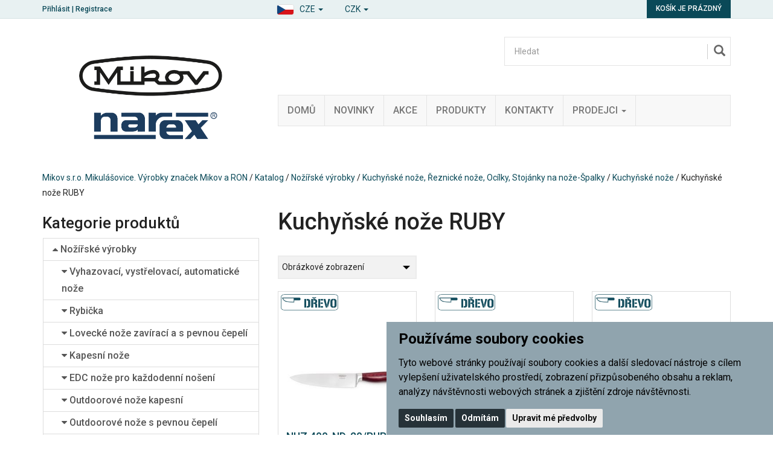

--- FILE ---
content_type: text/html; charset=utf-8
request_url: https://www.mikov.cz/k1492-nozirske-vyrobky-kuchynske-noze-reznicke-noze-ocilky-stojanky-na-noze-spalky-kuchynske-noze-kuchynske-noze-ruby
body_size: 24640
content:

<!DOCTYPE html>

<html prefix="og: http://ogp.me/ns# product: http://ogp.me/ns/product# http://ogp.me/ns/fb# article: http://ogp.me/ns/article#" >

<head>
    

<meta http-equiv="Content-Type" content="text/html; charset=utf-8">
<meta name="description" content="Mikov - oficiální web tradičního českého výrobce nožů značky Mikov, kancelářských potřeb a průmyslových spojovačů značky RON">
<meta name="keywords" content="">
<meta name="author" content="PC HELP, a.s.; (+https://www.pchelp.cz)">



<link rel="shortcut icon" href="/favicon.ico">

<title>Kuchyňské nože RUBY | Mikov s.r.o. Mikulášovice. Výrobky značek Mikov a RON</title>

<meta name="viewport" content="width=device-width, initial-scale=1.0">

<script src="/static/_user/style/js/jquery-1.11.1.min.js"></script>
<script src="/static/_user/style/js/bootstrap.min.js"></script>
<script src="/static/_user/style/js/custom.js?1"></script>
<link href="/static/_user/style/css/bootstrap.min.css" rel="stylesheet" type="text/css">
<link href="/static/_user/style/css/custom.css" rel="stylesheet">
<link href="/static/_user/style/css/awesome-bootstrap-checkbox.css" rel="stylesheet">
<link href="/static/_user/style/css/magnific-popup_mikov.css" rel="stylesheet">


<link rel="stylesheet" href="/static/_user/style/css/select2.min.css">


<link rel="stylesheet" type="text/css" media="print" href="/static/_user/style/css/print_default.css">

<link rel="stylesheet" type="text/css" href="/static/_user/style/less/default.css" />




<link rel="stylesheet" href="/static/_user/style/css/font-awesome.min.css">



<link rel="stylesheet" href="/static/_user/style/css/nouislider.min.css">
<script src="/static/_user/style/js/nouislider.min.js"></script>

<script src="/static/_user/style/js/magnific-popup-1.1.0.js"></script>
<script src="/static/_user/style/js/select2.full.min.js"></script>





<!-- SEEKY-->
<script type="text/javascript">
  var _paq = _paq || [];
  _paq.push(['trackPageView']);
  _paq.push(['enableLinkTracking']);
  (function() {
    var u="//ifirmy.cz/pxstats/";
    _paq.push(['setTrackerUrl', u+'piwik.php']);
    _paq.push(['setSiteId', 7311]);
    var d=document, g=d.createElement('script'), s=d.getElementsByTagName('script')[0];
    g.type='text/javascript'; g.async=true; g.defer=true; g.src=u+'piwik.js'; s.parentNode.insertBefore(g,s);
  })();
</script>
<noscript><p><img src="//ifirmy.cz/pxstats/piwik.php?idsite=7311" style="border:0;" alt="" /></p></noscript>
<!-- End SEEKY -->





    <script>
        window.dataLayer = window.dataLayer || [];
        function gtag(){
            dataLayer.push(arguments);
        }
        gtag('consent', 'default', {
            'ad_storage': 'denied',
            'ad_user_data': 'denied',
            'ad_personalization': 'denied',
            'analytics_storage': 'denied'
        });
    </script>

<!-- Google Tag Manager -->
<script>(function(w,d,s,l,i){w[l]=w[l]||[];w[l].push({'gtm.start':
new Date().getTime(),event:'gtm.js'});var f=d.getElementsByTagName(s)[0],
j=d.createElement(s),dl=l!='dataLayer'?'&l='+l:'';j.async=true;j.src=
'https://www.googletagmanager.com/gtm.js?id='+i+dl;f.parentNode.insertBefore(j,f);
})(window,document,'script','dataLayer','GTM-WK4H9NJM');</script>
<!-- End Google Tag Manager -->


    <script type="text/plain" cookie-consent='targeting'>
        gtag('consent', 'update', {
                'ad_storage': 'granted',
                'ad_personalization': 'granted',
                'ad_user_data': 'granted'
        });
    </script>

    <script type="text/plain" cookie-consent='tracking'>
        gtag('consent', 'update', {
                
                'analytics_storage': 'granted'
            });

            gtag('event', 'page_view');
        
    </script>

    



<meta property="og:title" content="Kuchyňské nože RUBY | Mikov s.r.o. Mikulášovice. Výrobky značek Mikov a RON" />
<meta property="og:locale" content="cs_cz" />
<meta property="og:site_name" content="Mikov s.r.o. Mikulášovice. Výrobky značek Mikov a RON" />

        <meta property="og:type" content="product.group" />
        <meta property="og:url" content="https://www.mikov.cz/k1492-nozirske-vyrobky-kuchynske-noze-reznicke-noze-ocilky-stojanky-na-noze-spalky-kuchynske-noze-kuchynske-noze-ruby" />
            <meta property="og:image" content="https://www.mikov.cz/static/_user/uploads/bloky/mikov_narex_logo.g66vp.png" />
        <meta property="product:retailer_group_id" content="1492" />


</head>

<body>

    


<!-- Google Tag Manager (noscript) -->
<noscript><iframe src="https://www.googletagmanager.com/ns.html?id=GTM-WK4H9NJM"
height="0" width="0" style="display:none;visibility:hidden"></iframe></noscript>
<!-- End Google Tag Manager (noscript) -->




<script>
    window.dataLayer.push({
        'event':'page_view',
        'page':{
            'type':'category'
        },
        'user':{
            'type':'Anonymous',

        }
        });
</script>



    

    

<header>
    <div class="top-bar">
        <div class="container">
            <div class="row">
                <div class="col-xs-6">

                <script>
                    $(document).ready(function(){
                        var ImgLink = "/static/_user/style/img/flag-cze.png";
                        var lanText = 'CZE'
                        $('#imgNavSel').attr("src",ImgLink);
                        $('#lanNavSel').text(lanText);
                    })           
                </script>
                    <div id="navbar" class="navbar-collapse navbar-right">
                        <ul class="nav navbar-nav">
                            <li class="dropdown">
                                <a href="#" class="dropdown-toggle jazyky" data-toggle="dropdown" role="button" aria-expanded="false" style="padding-top: 5px; padding-bottom: 0px;">
                                    <img id="imgNavSel" src="" alt="..." class="img-thumbnail icon-small">
                                  <span id="lanNavSel">CZE</span> <span class="caret"></span></a>
                                <ul class="dropdown-menu" role="menu">
                                    <li><a  href="?lang=cz"  class="language"><img  src="/static/_user/style/img/flag-cze.png"  class="img-thumbnail icon-small">  <span id="lanNavIta">Česky</span></a></li>
                                    <li><a  href="?lang=en"  class="language"><img  src="/static/_user/style/img/flag-eng.png"  class="img-thumbnail icon-small">  <span id="lanNavEng">English</span></a></li>
                                    <li><a  href="?lang=de"  class="language"><img  src="/static/_user/style/img/flag-ger.png"  class="img-thumbnail icon-small">  <span id="lanNavDeu">Deutsch</span></a></li>
                                </ul>
                            </li>
                        </ul>
                       
                        <ul class="nav navbar-nav">
                            <li class="dropdown">
                                <a href="#" class="dropdown-toggle" data-toggle="dropdown" role="button" aria-expanded="false" style="padding-top: 5px; padding-bottom: 0px;"> 
                                    <span id="menaNavSel">CZK</span> <span class="caret"></span>
                                </a>
                                <ul class="dropdown-menu" role="menu">
                                    <li><a href="?mena=CZK" class="language">CZK</a></li>
                                    <li><a href="?mena=EUR" class="language">EUR</a></li>
                                    <li><a href="?mena=USD" class="language">USD</a></li>
                                </ul>
                            </li>
                        </ul>                        
                    </div>

                    


    <div class="login-panel">
        <a href="/ucet">Přihlásit</a> | <a href="/registrace">Registrace</a>
    </div>


                </div>
                <div class="col-xs-6">
                    

<div class="cart-panel">
        <a href="#" id="cart" role="button" class="btn btn-cart">
            Košík je prázdný
        </a>
</div>
                </div>
            </div>
        </div>
    </div>
    


    <div class="header-area header-area-v1">
        <div class="container">
            <div class="row">
                <div class="col-md-4">
                    

<div class="logo">
        <a href="/">
        <img src="/static/_user/uploads/bloky/mikov_narex_logo.g66vp.png" style="border: none" />
        </a>
</div>
                </div>
                <div class="col-md-8">
                    





<script>
    $(document).ready(function() {
        var old_qser;
        var view_ihledej = true;
        $('#q').keyup(function(e) {
            if (e.keyCode == 27) {view_ihledej = false}
            if (view_ihledej == true) {
                qlen = $('#q').val().length;
                qser = $('#q').serialize();
                if (old_qser != qser) {
                    if (qlen > 1) {
                        $('#ivyhledavani').load('/ivyhledavani?'+qser);
                    }
                    else {
                        $('#ivyhledavani').html('');
                    }
                    old_qser = qser;
                }
            }
            else {
                $('#ivyhledavani').html('');
            }
        });    
    });    
</script>

<div id="custom-search-input-wrap">
    <div id="custom-search-input">
        <form action="/kroot-eshop" method="get">
            <div class="input-group col-md-12">
                <!-- Hledat: --><input type="text" id="q" name="q" autocomplete="off" class="form-control input-lg" placeholder="Hledat">
                <span class="input-group-btn">
                    <button class="btn btn-info btn-lg" type="submit">
                        <i class="glyphicon glyphicon-search"></i>
                    </button>
                </span>
                <div id="ivyhledavani"></div>
            </div>
        </form>
    </div>
</div>

                    



<div class="main-menu">
    <!-- Navigace -->
    <nav class="navbar navbar-default">
        <!-- Brand and toggle get grouped for better mobile display -->
        <div class="navbar-header">
          <button type="button" class="navbar-toggle collapsed" data-toggle="collapse" data-target="#bs-example-navbar-collapse-1" aria-expanded="false">
            <span class="sr-only">Toggle navigation</span>
            <span class="icon-bar"></span>
            <span class="icon-bar"></span>
            <span class="icon-bar"></span>
          </button>
        </div>

        <!-- Collect the nav links, forms, and other content for toggling -->
        <div class="collapse navbar-collapse" id="bs-example-navbar-collapse-1">
            <ul class="nav navbar-nav">

                    
                    
                        <li>
                            
                            <a href="/" >Domů</a>
                        </li>
                    
   
                    
                    
                        <li>
                            
                            <a href="https://www.mikov.cz/kroot-eshop?q_param_418770=NOVINKA" >Novinky</a>
                        </li>
                    
   
                    
                    
                        <li>
                            
                            <a href="https://www.mikov.cz/kroot-eshop?q_param_418770=DOPRODEJ" >Akce</a>
                        </li>
                    
   
                    
                    
                        <li>
                            
                            <a href="/kroot-eshop" >Produkty</a>
                        </li>
                    
   
                    
                    
                        <li>
                            
                            <a href="/kontakt/" >Kontakty</a>
                        </li>
                    
   
                    
                    
                        <li class="dropdown">
                            <a href="/m792191-prodejci" class="dropdown-toggle" data-toggle="dropdown" role="button" aria-haspopup="true" aria-expanded="false">Prodejci <span class="caret"></span></a>
                            <ul class="dropdown-menu">
                                    
                                    <li><a href="/s792461-prodejci-nozirske-vyrobky" >Nožířské výrobky</a></li>
                                    
                                    <li><a href="/s792881-prodejci-kancelarske-potreby" >Kancelářské potřeby</a></li>
                                    
                                    <li><a href="/s793231-prodejci-spojovace-a-naradi" >Spojovače a nářadí</a></li>
                                    
                                    <li><a href="/s14119641-zahranicni-distributori-nozirske-vyrobky" >Zahranični distributoři - Nožířské výrobky</a></li>
                                    
                                    <li><a href="/s657318791-zahranicni-distributori-narex-naradi" >Zahraniční distributoři - Narex nářadí</a></li>
                            </ul>
                        </li>
                    
   
            </ul>
        </div><!-- /.navbar-collapse -->
    </nav>
</div>


                </div>
            </div>
        </div>
    </div>
</header>

    

    <div class="container">
        <div class="row">
            <div class="col-sm-12">
                <div class="breadcrumbs">
                    <a href="/">Mikov s.r.o. Mikulášovice. Výrobky značek Mikov a RON</a> / <a href="/kroot-eshop">Katalog</a> / <a href="/k1-nozirske-vyrobky">Nožířské výrobky</a> / <a href="/k59-nozirske-vyrobky-kuchynske-noze-reznicke-noze-ocilky-stojanky-na-noze-spalky">Kuchyňské nože, Řeznické nože, Ocílky, Stojánky na nože-Špalky</a> / <a href="/k60-nozirske-vyrobky-kuchynske-noze-reznicke-noze-ocilky-stojanky-na-noze-spalky-kuchynske-noze">Kuchyňské nože</a> / Kuchyňské nože RUBY
                </div>
            </div>
        </div>
    </div>


    <div class="container">
        


<!-- Sidebar + Výpis produktů -->
<div class="row">
    <div class="sidebar">
        <div class="col-sm-4">
            
            
            <div class="headline">
                <h2>Kategorie produktů</h2>
                <a href="#" class="btn-collapse">Toggle</a>
            </div>
          
            




<script>
    $(document).ready(function() {
        $('.btn-collapse').click(
        function (e) {
            e.preventDefault();
            jQuery("#cats-tree").slideToggle(200);
        }
        );
    });
</script>


<div id="cats-tree">
    <div class="list-group panel">
        <a href="/k1-nozirske-vyrobky" class="list-group-item ">
<i id="A_imgkatX1" class="fa fa-caret-up" onclick="zobrkat3('A',1,'ne','1713,64,144,261,277,1694,1504,1688,415,416,419'); return false;" ></i>
Nožířské výrobky
</a>
<div class="list-group-submenu-1" id="A_divkatX1">
<a href="/k2-nozirske-vyrobky-vyhazovaci-vystrelovaci-automaticke-noze" class="list-group-item">
<i id="A_imgkatX2" class="fa fa-caret-down" onclick="zobrkat3('A',2,'ne','55,65,68,71,78,81,1671,88,90,417,1502,1505,94,97,99,101,107,109,113,117,121,124,128,132,134,137,141,145,192,209,221,227,230,1726,246,249,253,258,262,266,275,276,278,84,289,292,295,298,301,316,322,43,23,28,50,33,1559,1578,1987,1741,9,1708,59,1633,1698,1699,1700,1659,1641,1634,449,1606,1626,1826,1689,1690,1691,328,333,337,339,341,346,349,351,355,357,359,362,366,369,371,375,381,383,385,389,391,394,395,399,403,410,418,420,421,460,430,435,442,445,464,1485,1480'); return false;" ></i>
Vyhazovací, vystřelovací, automatické nože
</a>
<div class="list-group-submenu-2" id="A_divkatX2" style="display: none">
<a href="/k3-nozirske-vyrobky-vyhazovaci-vystrelovaci-automaticke-noze-exklusivni-noze-predator" class="list-group-item">Exklusivní nože PREDATOR</a>
<a href="/k428-nozirske-vyrobky-vyhazovaci-vystrelovaci-automaticke-noze-standardni-noze-predator" class="list-group-item">Standardní nože PREDATOR</a>
<a href="/k1783-nozirske-vyrobky-vyhazovaci-vystrelovaci-automaticke-noze-noze-raptor" class="list-group-item">Nože RAPTOR</a>
</div>
<a href="/k9-nozirske-vyrobky-rybicka" class="list-group-item">
<i id="A_imgkatX9" class="fa fa-caret-down" onclick="zobrkat3('A',9,'ne','55,65,68,71,78,81,1671,88,90,417,1502,1505,94,97,99,101,107,109,113,117,121,124,128,132,134,137,141,145,192,209,221,227,230,1726,246,249,253,258,262,266,275,276,278,84,289,292,295,298,301,316,322,2,43,23,28,50,33,1559,1578,1987,1741,1708,59,1633,1698,1699,1700,1659,1641,1634,449,1606,1626,1826,1689,1690,1691,328,333,337,339,341,346,349,351,355,357,359,362,366,369,371,375,381,383,385,389,391,394,395,399,403,410,418,420,421,460,430,435,442,445,464,1485,1480'); return false;" ></i>
Rybička
</a>
<div class="list-group-submenu-2" id="A_divkatX9" style="display: none">
<a href="/k10-nozirske-vyrobky-rybicka-exkluzivni-noze-rybicka" class="list-group-item">Exkluzivní nože RYBIČKA</a>
<a href="/k13-nozirske-vyrobky-rybicka-popularni-noze-rybicka" class="list-group-item">
<i id="A_imgkatX13" class="fa fa-caret-down" onclick="zobrkat3('A',13,'ne','51,53,56,57,60,61,423,66,67,69,70,72,73,74,75,76,80,82,86,87,89,91,92,1503,424,425,426,427,1676,1677,62,1715,77,79,85,93,95,96,98,100,102,103,104,105,106,108,110,111,112,114,115,118,119,120,122,123,125,126,127,129,130,131,133,135,136,138,139,140,142,1981,1718,143,146,158,175,1489,185,189,193,203,204,207,208,210,211,212,213,214,215,216,217,218,219,220,222,223,224,225,226,228,116,229,231,1719,234,237,240,241,242,243,244,245,247,248,250,251,252,254,255,256,257,259,260,263,264,265,267,268,269,273,274,279,280,3,281,282,283,284,285,286,287,288,290,291,293,294,296,297,299,300,302,303,304,305,306,307,308,1728,309,310,311,312,313,314,315,317,318,319,320,321,323,324,325,34,24,26,29,31,1729,1731,37,39,1732,44,47,1733,1734,10,15,1560,1577,1579,1988,1993,1491,1687,1600,1603,1604,1680,1701,1703,1693,1704,1709,1742,83,1710,1743,1744,1745,1746,1747,1748,1749,1750,1751,1752,1753,1754,1755,1756,1757,1758,1759,1760,1761,1762,1601,1637,1494,1639,1642,1763,1764,1765,1766,1660,1767,1768,1769,1770,1635,1636,1771,1772,1773,1774,1775,1776,1777,1961,199,1962,1963,1964,1965,1778,1506,1543,1602,1605,1607,1622,1629,1630,1631,1597,1627,1628,1783,326,327,329,330,331,332,334,335,336,338,340,342,343,344,345,347,348,350,352,353,354,356,358,360,361,363,364,365,367,368,370,372,373,374,376,377,378,379,380,382,384,386,387,388,390,392,393,396,397,398,400,401,402,409,411,412,413,428,431,432,433,434,436,437,438,439,440,441,443,444,447,448,422,450,451,461,462,463,465,466,467,468,469,470,471,472,473,474,475,476,477,478,479,1479,1482,1483,1484,1486,1488'); return false;" ></i>
Populární nože RYBIČKA
</a>
<div class="list-group-submenu-3" id="A_divkatX13" style="display: none">
<a href="/k1707-nozirske-vyrobky-rybicka-popularni-noze-rybicka-prazdninova-akce-s-nozickou" class="list-group-item">Prázdninová akce s Nožičkou</a>
</div>
<a href="/k15-nozirske-vyrobky-rybicka-potistene-kaminkove-dekorativni-noze-rybicka" class="list-group-item">Potištěné, kamínkové, dekorativní nože RYBIČKA</a>
</div>
<a href="/k23-nozirske-vyrobky-lovecke-noze-zaviraci-a-s-pevnou-cepeli" class="list-group-item">
<i id="A_imgkatX23" class="fa fa-caret-down" onclick="zobrkat3('A',23,'ne','55,65,68,71,78,81,1671,88,90,417,1502,1505,94,97,99,101,107,109,113,117,121,124,128,132,134,137,141,145,192,209,221,227,230,1726,246,249,253,258,262,266,275,276,278,84,289,292,295,298,301,316,322,2,43,28,50,33,1559,1578,1987,1741,9,1708,59,1633,1698,1699,1700,1659,1641,1634,449,1606,1626,1826,1689,1690,1691,328,333,337,339,341,346,349,351,355,357,359,362,366,369,371,375,381,383,385,389,391,394,395,399,403,410,418,420,421,460,430,435,442,445,464,1485,1480'); return false;" ></i>
Lovecké nože zavírací a s pevnou čepelí
</a>
<div class="list-group-submenu-2" id="A_divkatX23" style="display: none">
<a href="/k24-nozirske-vyrobky-lovecke-noze-zaviraci-a-s-pevnou-cepeli-lovecke-zaviraci-noze-fixir" class="list-group-item">Lovecké zavírací nože FIXIR</a>
<a href="/k26-nozirske-vyrobky-lovecke-noze-zaviraci-a-s-pevnou-cepeli-lovecke-zaviraci-noze-hunter" class="list-group-item">Lovecké zavírací nože HUNTER</a>
<a href="/k469-nozirske-vyrobky-lovecke-noze-zaviraci-a-s-pevnou-cepeli-lovecke-zaviraci-noze-hubert" class="list-group-item">Lovecké zavírací nože HUBERT</a>
<a href="/k475-nozirske-vyrobky-lovecke-noze-zaviraci-a-s-pevnou-cepeli-lovecke-zaviraci-noze-hablock" class="list-group-item">Lovecké zavírací nože HABLOCK</a>
<a href="/k472-nozirske-vyrobky-lovecke-noze-zaviraci-a-s-pevnou-cepeli-lovecke-noze-s-pevnou-cepeli-special" class="list-group-item">Lovecké nože s pevnou čepelí SPECIAL</a>
<a href="/k473-nozirske-vyrobky-lovecke-noze-zaviraci-a-s-pevnou-cepeli-lovecke-noze-s-pevnou-cepeli-klasik" class="list-group-item">Lovecké nože s pevnou čepelí KLASIK</a>
</div>
<a href="/k28-nozirske-vyrobky-kapesni-noze" class="list-group-item">
<i id="A_imgkatX28" class="fa fa-caret-down" onclick="zobrkat3('A',28,'ne','55,65,68,71,78,81,1671,88,90,417,1502,1505,94,97,99,101,107,109,113,117,121,124,128,132,134,137,141,145,192,209,221,227,230,1726,246,249,253,258,262,266,275,276,278,84,289,292,295,298,301,316,322,2,43,23,50,33,1559,1578,1987,1741,9,1708,59,1633,1698,1699,1700,1659,1641,1634,449,1606,1626,1826,1689,1690,1691,328,333,337,339,341,346,349,351,355,357,359,362,366,369,371,375,381,383,385,389,391,394,395,399,403,410,418,420,421,460,430,435,442,445,464,1485,1480'); return false;" ></i>
Kapesní nože
</a>
<div class="list-group-submenu-2" id="A_divkatX28" style="display: none">
<a href="/k29-nozirske-vyrobky-kapesni-noze-kapesni-noze-stovka" class="list-group-item">Kapesní nože STOVKA</a>
<a href="/k31-nozirske-vyrobky-kapesni-noze-kapesni-noze-stovka-celonerezove" class="list-group-item">Kapesní nože STOVKA celonerezové</a>
<a href="/k1660-nozirske-vyrobky-kapesni-noze-kapesni-noze-stovka-designove" class="list-group-item">Kapesní nože STOVKA designové</a>
<a href="/k1701-nozirske-vyrobky-kapesni-noze-kapesni-noze-stovka-s-kovanim" class="list-group-item">Kapesní nože STOVKA s kováním</a>
<a href="/k463-nozirske-vyrobky-kapesni-noze-kapesni-noze-praktik" class="list-group-item">Kapesní nože PRAKTIK</a>
<a href="/k462-nozirske-vyrobky-kapesni-noze-kapesni-noze-ostatni" class="list-group-item">Kapesní nože Ostatní</a>
</div>
<a href="/k33-nozirske-vyrobky-edc-noze-pro-kazdodenni-noseni" class="list-group-item">
<i id="A_imgkatX33" class="fa fa-caret-down" onclick="zobrkat3('A',33,'ne','55,65,68,71,78,81,1671,88,90,417,1502,1505,94,97,99,101,107,109,113,117,121,124,128,132,134,137,141,145,192,209,221,227,230,1726,246,249,253,258,262,266,275,276,278,84,289,292,295,298,301,316,322,2,43,23,28,50,1559,1578,1987,1741,9,1708,59,1633,1698,1699,1700,1659,1641,1634,449,1606,1626,1826,1689,1690,1691,328,333,337,339,341,346,349,351,355,357,359,362,366,369,371,375,381,383,385,389,391,394,395,399,403,410,418,420,421,460,430,435,442,445,464,1485,1480'); return false;" ></i>
EDC nože pro každodenní nošení
</a>
<div class="list-group-submenu-2" id="A_divkatX33" style="display: none">
<a href="/k34-nozirske-vyrobky-edc-noze-pro-kazdodenni-noseni-noze-s-pevnou-cepeli-list" class="list-group-item">Nože s pevnou čepelí LIST</a>
<a href="/k37-nozirske-vyrobky-edc-noze-pro-kazdodenni-noseni-noze-s-pevnou-cepeli-patron" class="list-group-item">Nože s pevnou čepelí PATRON</a>
<a href="/k39-nozirske-vyrobky-edc-noze-pro-kazdodenni-noseni-zaviraci-noze-elipt" class="list-group-item">Zavírací nože ELIPT</a>
</div>
<a href="/k43-nozirske-vyrobky-outdoorove-noze-kapesni" class="list-group-item">
<i id="A_imgkatX43" class="fa fa-caret-down" onclick="zobrkat3('A',43,'ne','55,65,68,71,78,81,1671,88,90,417,1502,1505,94,97,99,101,107,109,113,117,121,124,128,132,134,137,141,145,192,209,221,227,230,1726,246,249,253,258,262,266,275,276,278,84,289,292,295,298,301,316,322,2,23,28,50,33,1559,1578,1987,1741,9,1708,59,1633,1698,1699,1700,1659,1641,1634,449,1606,1626,1826,1689,1690,1691,328,333,337,339,341,346,349,351,355,357,359,362,366,369,371,375,381,383,385,389,391,394,395,399,403,410,418,420,421,460,430,435,442,445,464,1485,1480'); return false;" ></i>
Outdoorové nože kapesní
</a>
<div class="list-group-submenu-2" id="A_divkatX43" style="display: none">
<a href="/k44-nozirske-vyrobky-outdoorove-noze-kapesni-zaviraci-noze-crocodile" class="list-group-item">Zavírací nože CROCODILE</a>
<a href="/k47-nozirske-vyrobky-outdoorove-noze-kapesni-outdoorove-zaviraci-noze-hiker" class="list-group-item">Outdoorové zavírací nože HIKER</a>
<a href="/k413-nozirske-vyrobky-outdoorove-noze-kapesni-zaviraci-noze-camp" class="list-group-item">Zavírací nože CAMP</a>
</div>
<a href="/k50-nozirske-vyrobky-outdoorove-noze-s-pevnou-cepeli" class="list-group-item">
<i id="A_imgkatX50" class="fa fa-caret-down" onclick="zobrkat3('A',50,'ne','55,65,68,71,78,81,1671,88,90,417,1502,1505,94,97,99,101,107,109,113,117,121,124,128,132,134,137,141,145,192,209,221,227,230,1726,246,249,253,258,262,266,275,276,278,84,289,292,295,298,301,316,322,2,43,23,28,33,1559,1578,1987,1741,9,1708,59,1633,1698,1699,1700,1659,1641,1634,449,1606,1626,1826,1689,1690,1691,328,333,337,339,341,346,349,351,355,357,359,362,366,369,371,375,381,383,385,389,391,394,395,399,403,410,418,420,421,460,430,435,442,445,464,1485,1480'); return false;" ></i>
Outdoorové nože s pevnou čepelí
</a>
<div class="list-group-submenu-2" id="A_divkatX50" style="display: none">
<a href="/k51-nozirske-vyrobky-outdoorove-noze-s-pevnou-cepeli-outdoorove-noze-s-pevnou-cepeli-brigand" class="list-group-item">Outdoorové nože s pevnou čepelí BRIGAND</a>
<a href="/k53-nozirske-vyrobky-outdoorove-noze-s-pevnou-cepeli-outdoorove-noze-s-pevnou-cepeli-klasik" class="list-group-item">Outdoorové nože s pevnou čepelí KLASIK</a>
</div>
<a href="/k55-nozirske-vyrobky-elegantni-noze-lady-and-gentleman" class="list-group-item">
<i id="A_imgkatX55" class="fa fa-caret-down" onclick="zobrkat3('A',55,'ne','65,68,71,78,81,1671,88,90,417,1502,1505,94,97,99,101,107,109,113,117,121,124,128,132,134,137,141,145,192,209,221,227,230,1726,246,249,253,258,262,266,275,276,278,84,289,292,295,298,301,316,322,2,43,23,28,50,33,1559,1578,1987,1741,9,1708,59,1633,1698,1699,1700,1659,1641,1634,449,1606,1626,1826,1689,1690,1691,328,333,337,339,341,346,349,351,355,357,359,362,366,369,371,375,381,383,385,389,391,394,395,399,403,410,418,420,421,460,430,435,442,445,464,1485,1480'); return false;" ></i>
Elegantní nože Lady and Gentleman
</a>
<div class="list-group-submenu-2" id="A_divkatX55" style="display: none">
<a href="/k56-nozirske-vyrobky-elegantni-noze-lady-and-gentleman-gentlemanske-noze-pocket" class="list-group-item">Gentlemanské nože POCKET</a>
<a href="/k57-nozirske-vyrobky-elegantni-noze-lady-and-gentleman-gentlemanske-noze-smart" class="list-group-item">Gentlemanské nože SMART</a>
<a href="/k478-nozirske-vyrobky-elegantni-noze-lady-and-gentleman-lady-noze-stovka" class="list-group-item">Lady nože STOVKA</a>
<a href="/k1680-nozirske-vyrobky-elegantni-noze-lady-and-gentleman-elegantni-noze-kostka" class="list-group-item">elegantní nože KOSTKA</a>
</div>
<a href="/k59-nozirske-vyrobky-kuchynske-noze-reznicke-noze-ocilky-stojanky-na-noze-spalky" class="list-group-item ">
<i id="A_imgkatX59" class="fa fa-caret-up" onclick="zobrkat3('A',59,'ne','55,65,68,71,78,81,1671,88,90,417,1502,1505,94,97,99,101,107,109,113,117,121,124,128,132,134,137,141,145,192,209,221,227,230,1726,246,249,253,258,262,266,275,276,278,84,289,292,295,298,301,316,322,2,43,23,28,50,33,1559,1578,1987,1741,9,1708,1633,1698,1699,1700,1659,1641,1634,449,1606,1626,1826,1689,1690,1691,328,333,337,339,341,346,349,351,355,357,359,362,366,369,371,375,381,383,385,389,391,394,395,399,403,410,418,420,421,460,430,435,442,445,464,1485,1480'); return false;" ></i>
Kuchyňské nože, Řeznické nože, Ocílky, Stojánky na nože-Špalky
</a>
<div class="list-group-submenu-2" id="A_divkatX59">
<a href="/k60-nozirske-vyrobky-kuchynske-noze-reznicke-noze-ocilky-stojanky-na-noze-spalky-kuchynske-noze" class="list-group-item ">
<i id="A_imgkatX60" class="fa fa-caret-up" onclick="zobrkat3('A',60,'ne','51,53,56,57,61,423,66,67,69,70,72,73,74,75,76,80,82,86,87,89,91,92,1503,424,425,426,427,1676,1677,62,1715,77,79,85,93,95,96,98,100,102,103,104,105,106,108,110,111,112,114,115,118,119,120,122,123,125,126,127,129,130,131,133,135,136,138,139,140,142,1981,1718,143,146,158,175,1489,185,189,193,203,204,207,208,210,211,212,213,214,215,216,217,218,219,220,222,223,224,225,226,228,116,229,231,1719,234,237,240,241,242,243,244,245,247,248,250,251,252,254,255,256,257,259,260,263,264,265,267,268,269,273,274,279,280,3,281,282,283,284,285,286,287,288,290,291,293,294,296,297,299,300,302,303,304,305,306,307,308,1728,309,310,311,312,313,314,315,317,318,319,320,321,323,324,325,34,24,26,29,31,1729,1731,37,39,1732,44,47,1733,1734,10,13,15,1560,1577,1579,1988,1993,1491,1687,1600,1603,1604,1680,1701,1703,1693,1704,1709,1742,83,1710,1743,1744,1745,1746,1747,1748,1749,1750,1751,1752,1753,1754,1755,1756,1757,1758,1759,1760,1761,1762,1601,1637,1494,1639,1642,1763,1764,1765,1766,1660,1767,1768,1769,1770,1635,1636,1771,1772,1773,1774,1775,1776,1777,1961,199,1962,1963,1964,1965,1778,1506,1543,1602,1605,1607,1622,1629,1630,1631,1597,1627,1628,1783,326,327,329,330,331,332,334,335,336,338,340,342,343,344,345,347,348,350,352,353,354,356,358,360,361,363,364,365,367,368,370,372,373,374,376,377,378,379,380,382,384,386,387,388,390,392,393,396,397,398,400,401,402,409,411,412,413,428,431,432,433,434,436,437,438,439,440,441,443,444,447,448,422,450,451,461,462,463,465,466,467,468,469,470,471,472,473,474,475,476,477,478,479,1479,1482,1483,1484,1486,1488'); return false;" ></i>
Kuchyňské nože
</a>
<div class="list-group-submenu-3" id="A_divkatX60">
<a href="/k1492-nozirske-vyrobky-kuchynske-noze-reznicke-noze-ocilky-stojanky-na-noze-spalky-kuchynske-noze-kuchynske-noze-ruby" class="list-group-item ">Kuchyňské nože RUBY</a>
<a href="/k458-nozirske-vyrobky-kuchynske-noze-reznicke-noze-ocilky-stojanky-na-noze-spalky-kuchynske-noze-kuchynske-noze-luxusni" class="list-group-item">Kuchyňské nože LUXUSNÍ</a>
<a href="/k459-nozirske-vyrobky-kuchynske-noze-reznicke-noze-ocilky-stojanky-na-noze-spalky-kuchynske-noze-kuchynske-noze-klasik" class="list-group-item">
<i id="A_imgkatX459" class="fa fa-caret-down" onclick="zobrkat3('A',459,'ne','1493,1500,1675,1670,1685,1916,1917,1686,1681,1682,147,148,149,150,151,152,153,154,155,156,157,159,160,161,162,163,164,165,166,167,168,169,170,171,172,173,174,176,177,178,179,180,181,1683,1684,183,184,186,187,188,190,191,194,195,196,197,198,200,201,202,205,206,1720,270,271,272,232,1721,1918,1920,1921,1922,1923,1924,233,235,236,238,239,1547,1550,1986,1564,1567,1568,1569,1570,1573,1561,1925,1926,1927,1928,1929,1930,1931,1932,1596,1989,1990,1991,1598,1599,1678,1707,1955,1956,1957,1958,1959,1960,182,1966,1967,1968,1970,1507,1513,1516,1519,1522,1525,1528,1580,1583,1586,1589,1592,1608,1611,1615,1621,1672,1716,1735,1668,1706,1618,1595,1971,1972,1973,1974,1975,1977,1978,1979,1980,1717,1510,1544,1705,458,453,454,456,457,1492,1893,1895,1896,1897,1898,1899,1900,1902,1903,1905,1906,1907,1908'); return false;" ></i>
Kuchyňské nože KLASIK
</a>
<div class="list-group-submenu-4" id="A_divkatX459" style="display: none">
</div>
<a href="/k457-nozirske-vyrobky-kuchynske-noze-reznicke-noze-ocilky-stojanky-na-noze-spalky-kuchynske-noze-cisnicke-a-degustacni-noze" class="list-group-item">Číšnické a degustační nože</a>
</div>
<a href="/k61-nozirske-vyrobky-kuchynske-noze-reznicke-noze-ocilky-stojanky-na-noze-spalky-reznicke-noze" class="list-group-item">
<i id="A_imgkatX61" class="fa fa-caret-down" onclick="zobrkat3('A',61,'ne','51,53,56,57,60,423,66,67,69,70,72,73,74,75,76,80,82,86,87,89,91,92,1503,424,425,426,427,1676,1677,62,1715,77,79,85,93,95,96,98,100,102,103,104,105,106,108,110,111,112,114,115,118,119,120,122,123,125,126,127,129,130,131,133,135,136,138,139,140,142,1981,1718,143,146,158,175,1489,185,189,193,203,204,207,208,210,211,212,213,214,215,216,217,218,219,220,222,223,224,225,226,228,116,229,231,1719,234,237,240,241,242,243,244,245,247,248,250,251,252,254,255,256,257,259,260,263,264,265,267,268,269,273,274,279,280,3,281,282,283,284,285,286,287,288,290,291,293,294,296,297,299,300,302,303,304,305,306,307,308,1728,309,310,311,312,313,314,315,317,318,319,320,321,323,324,325,34,24,26,29,31,1729,1731,37,39,1732,44,47,1733,1734,10,13,15,1560,1577,1579,1988,1993,1491,1687,1600,1603,1604,1680,1701,1703,1693,1704,1709,1742,83,1710,1743,1744,1745,1746,1747,1748,1749,1750,1751,1752,1753,1754,1755,1756,1757,1758,1759,1760,1761,1762,1601,1637,1494,1639,1642,1763,1764,1765,1766,1660,1767,1768,1769,1770,1635,1636,1771,1772,1773,1774,1775,1776,1777,1961,199,1962,1963,1964,1965,1778,1506,1543,1602,1605,1607,1622,1629,1630,1631,1597,1627,1628,1783,326,327,329,330,331,332,334,335,336,338,340,342,343,344,345,347,348,350,352,353,354,356,358,360,361,363,364,365,367,368,370,372,373,374,376,377,378,379,380,382,384,386,387,388,390,392,393,396,397,398,400,401,402,409,411,412,413,428,431,432,433,434,436,437,438,439,440,441,443,444,447,448,422,450,451,461,462,463,465,466,467,468,469,470,471,472,473,474,475,476,477,478,479,1479,1482,1483,1484,1486,1488'); return false;" ></i>
Řeznické nože
</a>
<div class="list-group-submenu-3" id="A_divkatX61" style="display: none">
<a href="/k453-nozirske-vyrobky-kuchynske-noze-reznicke-noze-ocilky-stojanky-na-noze-spalky-reznicke-noze-reznicke-noze-luxusni" class="list-group-item">Řeznické nože LUXUSNÍ</a>
<a href="/k456-nozirske-vyrobky-kuchynske-noze-reznicke-noze-ocilky-stojanky-na-noze-spalky-reznicke-noze-reznicke-noze-klasik" class="list-group-item">Řeznické nože KLASIK</a>
<a href="/k454-nozirske-vyrobky-kuchynske-noze-reznicke-noze-ocilky-stojanky-na-noze-spalky-reznicke-noze-reznicke-noze-sety" class="list-group-item">Řeznické nože sety</a>
</div>
<a href="/k62-nozirske-vyrobky-kuchynske-noze-reznicke-noze-ocilky-stojanky-na-noze-spalky-ocilky" class="list-group-item">Ocílky</a>
</div>
<a href="/k410-nozirske-vyrobky-vojenske-noze" class="list-group-item">
<i id="A_imgkatX410" class="fa fa-caret-down" onclick="zobrkat3('A',410,'ne','55,65,68,71,78,81,1671,88,90,417,1502,1505,94,97,99,101,107,109,113,117,121,124,128,132,134,137,141,145,192,209,221,227,230,1726,246,249,253,258,262,266,275,276,278,84,289,292,295,298,301,316,322,2,43,23,28,50,33,1559,1578,1987,1741,9,1708,59,1633,1698,1699,1700,1659,1641,1634,449,1606,1626,1826,1689,1690,1691,328,333,337,339,341,346,349,351,355,357,359,362,366,369,371,375,381,383,385,389,391,394,395,399,403,418,420,421,460,430,435,442,445,464,1485,1480'); return false;" ></i>
Vojenské nože
</a>
<div class="list-group-submenu-2" id="A_divkatX410" style="display: none">
<a href="/k411-nozirske-vyrobky-vojenske-noze-vojenske-noze-uton" class="list-group-item">Vojenské nože UTON</a>
<a href="/k412-nozirske-vyrobky-vojenske-noze-vojenske-noze-special" class="list-group-item">Vojenské nože SPECIAL</a>
<a href="/k1710-nozirske-vyrobky-vojenske-noze-vojenske-noze-vyhrazene-pro-ozbrojene-slozky" class="list-group-item">Vojenské nože vyhrazené pro ozbrojené složky</a>
</div>
<a href="/k1494-nozirske-vyrobky-repliky-historickych-zbrani-savle-mece-kordy-bodaky" class="list-group-item">Repliky historických zbraní, šavle, meče, kordy, bodáky</a>
<a href="/k460-nozirske-vyrobky-zachranarske-noze-rescue" class="list-group-item">Záchranářské nože RESCUE</a>
<a href="/k449-nozirske-vyrobky-zahradnicke-noze" class="list-group-item">
<i id="A_imgkatX449" class="fa fa-caret-down" onclick="zobrkat3('A',449,'ne','55,65,68,71,78,81,1671,88,90,417,1502,1505,94,97,99,101,107,109,113,117,121,124,128,132,134,137,141,145,192,209,221,227,230,1726,246,249,253,258,262,266,275,276,278,84,289,292,295,298,301,316,322,2,43,23,28,50,33,1559,1578,1987,1741,9,1708,59,1633,1698,1699,1700,1659,1641,1634,1606,1626,1826,1689,1690,1691,328,333,337,339,341,346,349,351,355,357,359,362,366,369,371,375,381,383,385,389,391,394,395,399,403,410,418,420,421,460,430,435,442,445,464,1485,1480'); return false;" ></i>
Zahradnické nože
</a>
<div class="list-group-submenu-2" id="A_divkatX449" style="display: none">
<a href="/k451-nozirske-vyrobky-zahradnicke-noze-zahradnicke-noze-zaviraci" class="list-group-item">Zahradnické nože zavírací</a>
<a href="/k450-nozirske-vyrobky-zahradnicke-noze-zahradnicke-noze-s-pevnou-cepeli" class="list-group-item">Zahradnické nože s pevnou čepelí</a>
</div>
<a href="/k445-nozirske-vyrobky-elektrikarske-noze" class="list-group-item">
<i id="A_imgkatX445" class="fa fa-caret-down" onclick="zobrkat3('A',445,'ne','55,65,68,71,78,81,1671,88,90,417,1502,1505,94,97,99,101,107,109,113,117,121,124,128,132,134,137,141,145,192,209,221,227,230,1726,246,249,253,258,262,266,275,276,278,84,289,292,295,298,301,316,322,2,43,23,28,50,33,1559,1578,1987,1741,9,1708,59,1633,1698,1699,1700,1659,1641,1634,449,1606,1626,1826,1689,1690,1691,328,333,337,339,341,346,349,351,355,357,359,362,366,369,371,375,381,383,385,389,391,394,395,399,403,410,418,420,421,460,430,435,442,464,1485,1480'); return false;" ></i>
Elektrikářské nože
</a>
<div class="list-group-submenu-2" id="A_divkatX445" style="display: none">
<a href="/k448-nozirske-vyrobky-elektrikarske-noze-elektrikarske-noze-zaviraci" class="list-group-item">Elektrikářské nože zavírací</a>
<a href="/k447-nozirske-vyrobky-elektrikarske-noze-elektrikarske-noze-s-pevnou-cepeli" class="list-group-item">Elektrikářské nože s pevnou čepelí</a>
</div>
<a href="/k464-nozirske-vyrobky-sportovni-noze" class="list-group-item">
<i id="A_imgkatX464" class="fa fa-caret-down" onclick="zobrkat3('A',464,'ne','55,65,68,71,78,81,1671,88,90,417,1502,1505,94,97,99,101,107,109,113,117,121,124,128,132,134,137,141,145,192,209,221,227,230,1726,246,249,253,258,262,266,275,276,278,84,289,292,295,298,301,316,322,2,43,23,28,50,33,1559,1578,1987,1741,9,1708,59,1633,1698,1699,1700,1659,1641,1634,449,1606,1626,1826,1689,1690,1691,328,333,337,339,341,346,349,351,355,357,359,362,366,369,371,375,381,383,385,389,391,394,395,399,403,410,418,420,421,460,430,435,442,445,1485,1480'); return false;" ></i>
Sportovní nože
</a>
<div class="list-group-submenu-2" id="A_divkatX464" style="display: none">
<a href="/k466-nozirske-vyrobky-sportovni-noze-potapecske-noze" class="list-group-item">Potápěčské nože</a>
<a href="/k471-nozirske-vyrobky-sportovni-noze-rybarske-noze" class="list-group-item">Rybářské nože</a>
<a href="/k467-nozirske-vyrobky-sportovni-noze-golfove-noze" class="list-group-item">Golfové nože</a>
<a href="/k465-nozirske-vyrobky-sportovni-noze-hazeci-noze" class="list-group-item">Házecí nože</a>
<a href="/k468-nozirske-vyrobky-sportovni-noze-bojove-noze" class="list-group-item">Bojové nože</a>
</div>
<a href="/k442-nozirske-vyrobky-zakazkova-vyroba-nozu" class="list-group-item">
<i id="A_imgkatX442" class="fa fa-caret-down" onclick="zobrkat3('A',442,'ne','55,65,68,71,78,81,1671,88,90,417,1502,1505,94,97,99,101,107,109,113,117,121,124,128,132,134,137,141,145,192,209,221,227,230,1726,246,249,253,258,262,266,275,276,278,84,289,292,295,298,301,316,322,2,43,23,28,50,33,1559,1578,1987,1741,9,1708,59,1633,1698,1699,1700,1659,1641,1634,449,1606,1626,1826,1689,1690,1691,328,333,337,339,341,346,349,351,355,357,359,362,366,369,371,375,381,383,385,389,391,394,395,399,403,410,418,420,421,460,430,435,445,464,1485,1480'); return false;" ></i>
Zakázková výroba nožů
</a>
<div class="list-group-submenu-2" id="A_divkatX442" style="display: none">
<a href="/k479-nozirske-vyrobky-zakazkova-vyroba-nozu-zakazkove-automaticke-noze" class="list-group-item">Zakázkové automatické nože</a>
<a href="/k444-nozirske-vyrobky-zakazkova-vyroba-nozu-zakazkove-zaviraci-noze" class="list-group-item">Zakázkové zavírací nože</a>
<a href="/k443-nozirske-vyrobky-zakazkova-vyroba-nozu-zakazkove-noze-s-pevnou-cepeli" class="list-group-item">Zakázkové nože s pevnou čepelí</a>
</div>
<a href="/k1485-nozirske-vyrobky-otvirace-dopisu" class="list-group-item">
<i id="A_imgkatX1485" class="fa fa-caret-down" onclick="zobrkat3('A',1485,'ne','55,65,68,71,78,81,1671,88,90,417,1502,1505,94,97,99,101,107,109,113,117,121,124,128,132,134,137,141,145,192,209,221,227,230,1726,246,249,253,258,262,266,275,276,278,84,289,292,295,298,301,316,322,2,43,23,28,50,33,1559,1578,1987,1741,9,1708,59,1633,1698,1699,1700,1659,1641,1634,449,1606,1626,1826,1689,1690,1691,328,333,337,339,341,346,349,351,355,357,359,362,366,369,371,375,381,383,385,389,391,394,395,399,403,410,418,420,421,460,430,435,442,445,464,1480'); return false;" ></i>
Otvírače dopisů
</a>
<div class="list-group-submenu-2" id="A_divkatX1485" style="display: none">
<a href="/k1486-nozirske-vyrobky-otvirace-dopisu-otvirace-dopisu-klasicke" class="list-group-item">Otvírače dopisů klasické</a>
</div>
<a href="/k1480-nozirske-vyrobky-nuzky" class="list-group-item">
<i id="A_imgkatX1480" class="fa fa-caret-down" onclick="zobrkat3('A',1480,'ne','55,65,68,71,78,81,1671,88,90,417,1502,1505,94,97,99,101,107,109,113,117,121,124,128,132,134,137,141,145,192,209,221,227,230,1726,246,249,253,258,262,266,275,276,278,84,289,292,295,298,301,316,322,2,43,23,28,50,33,1559,1578,1987,1741,9,1708,59,1633,1698,1699,1700,1659,1641,1634,449,1606,1626,1826,1689,1690,1691,328,333,337,339,341,346,349,351,355,357,359,362,366,369,371,375,381,383,385,389,391,394,395,399,403,410,418,420,421,460,430,435,442,445,464,1485'); return false;" ></i>
Nůžky
</a>
<div class="list-group-submenu-2" id="A_divkatX1480" style="display: none">
<a href="/k1482-nozirske-vyrobky-nuzky-kovove-nuzky" class="list-group-item">Kovové nůžky</a>
<a href="/k1483-nozirske-vyrobky-nuzky-komfortni-nuzky" class="list-group-item">Komfortní nůžky</a>
<a href="/k1484-nozirske-vyrobky-nuzky-detske-nuzky" class="list-group-item">Dětské nůžky</a>
</div>
<a href="/k435-nozirske-vyrobky-prislusenstvi" class="list-group-item">
<i id="A_imgkatX435" class="fa fa-caret-down" onclick="zobrkat3('A',435,'ne','55,65,68,71,78,81,1671,88,90,417,1502,1505,94,97,99,101,107,109,113,117,121,124,128,132,134,137,141,145,192,209,221,227,230,1726,246,249,253,258,262,266,275,276,278,84,289,292,295,298,301,316,322,2,43,23,28,50,33,1559,1578,1987,1741,9,1708,59,1633,1698,1699,1700,1659,1641,1634,449,1606,1626,1826,1689,1690,1691,328,333,337,339,341,346,349,351,355,357,359,362,366,369,371,375,381,383,385,389,391,394,395,399,403,410,418,420,421,460,430,442,445,464,1485,1480'); return false;" ></i>
Příslušenství
</a>
<div class="list-group-submenu-2" id="A_divkatX435" style="display: none">
<a href="/k437-nozirske-vyrobky-prislusenstvi-pouzdra" class="list-group-item">Pouzdra</a>
<a href="/k441-nozirske-vyrobky-prislusenstvi-snury-a-retizky" class="list-group-item">Šňůry a řetízky</a>
<a href="/k438-nozirske-vyrobky-prislusenstvi-krabicky" class="list-group-item">Krabičky</a>
<a href="/k436-nozirske-vyrobky-prislusenstvi-ostatni-prislusenstvi" class="list-group-item">Ostatní příslušenství</a>
<a href="/k1489-nozirske-vyrobky-prislusenstvi-darkove-poukazy" class="list-group-item">Dárkové poukazy</a>
</div>
<a href="/k430-nozirske-vyrobky-nahradni-dily-a-casti" class="list-group-item">
<i id="A_imgkatX430" class="fa fa-caret-down" onclick="zobrkat3('A',430,'ne','55,65,68,71,78,81,1671,88,90,417,1502,1505,94,97,99,101,107,109,113,117,121,124,128,132,134,137,141,145,192,209,221,227,230,1726,246,249,253,258,262,266,275,276,278,84,289,292,295,298,301,316,322,2,43,23,28,50,33,1559,1578,1987,1741,9,1708,59,1633,1698,1699,1700,1659,1641,1634,449,1606,1626,1826,1689,1690,1691,328,333,337,339,341,346,349,351,355,357,359,362,366,369,371,375,381,383,385,389,391,394,395,399,403,410,418,420,421,460,435,442,445,464,1485,1480'); return false;" ></i>
Náhradní díly a části
</a>
<div class="list-group-submenu-2" id="A_divkatX430" style="display: none">
<a href="/k431-nozirske-vyrobky-nahradni-dily-a-casti-pera" class="list-group-item">Pera</a>
</div>
<a href="/k1633-nozirske-vyrobky-akcni-sady-nozu" class="list-group-item">Akční sady nožů</a>
<a href="/k1634-nozirske-vyrobky-zakazkove-noze-lubomir-madaric" class="list-group-item">
<i id="A_imgkatX1634" class="fa fa-caret-down" onclick="zobrkat3('A',1634,'ne','55,65,68,71,78,81,1671,88,90,417,1502,1505,94,97,99,101,107,109,113,117,121,124,128,132,134,137,141,145,192,209,221,227,230,1726,246,249,253,258,262,266,275,276,278,84,289,292,295,298,301,316,322,2,43,23,28,50,33,1559,1578,1987,1741,9,1708,59,1633,1698,1699,1700,1659,1641,449,1606,1626,1826,1689,1690,1691,328,333,337,339,341,346,349,351,355,357,359,362,366,369,371,375,381,383,385,389,391,394,395,399,403,410,418,420,421,460,430,435,442,445,464,1485,1480'); return false;" ></i>
Zakázkové nože Lubomír Maďarič
</a>
<div class="list-group-submenu-2" id="A_divkatX1634" style="display: none">
<a href="/k1635-nozirske-vyrobky-zakazkove-noze-lubomir-madaric-bojove-noze-lubomir-madaric" class="list-group-item">Bojové nože Lubomír Maďarič</a>
<a href="/k1637-nozirske-vyrobky-zakazkove-noze-lubomir-madaric-noze-vyhrazene-pouze-pro-ozbrojene-slozky-l-m" class="list-group-item">Nože vyhrazené pouze pro ozbrojené složky L. M.</a>
</div>
<a href="/k1659-nozirske-vyrobky-noze-projektu-valecny-veteran" class="list-group-item">Nože Projektu válečný veterán</a>
</div>
<a href="/k64-kancelarske-potreby" class="list-group-item">
<i id="A_imgkatX64" class="fa fa-caret-down" onclick="zobrkat3('A',64,'ne','1713,144,261,277,1,1694,1504,1688,415,416,419'); return false;" ></i>
Kancelářské potřeby
</a>
<div class="list-group-submenu-1" id="A_divkatX64" style="display: none">
<a href="/k65-kancelarske-potreby-kancelarske-spojovace" class="list-group-item">
<i id="A_imgkatX65" class="fa fa-caret-down" onclick="zobrkat3('A',65,'ne','55,68,71,78,81,1671,88,90,417,1502,1505,94,97,99,101,107,109,113,117,121,124,128,132,134,137,141,145,192,209,221,227,230,1726,246,249,253,258,262,266,275,276,278,84,289,292,295,298,301,316,322,2,43,23,28,50,33,1559,1578,1987,1741,9,1708,59,1633,1698,1699,1700,1659,1641,1634,449,1606,1626,1826,1689,1690,1691,328,333,337,339,341,346,349,351,355,357,359,362,366,369,371,375,381,383,385,389,391,394,395,399,403,410,418,420,421,460,430,435,442,445,464,1485,1480'); return false;" ></i>
Kancelářské spojovače
</a>
<div class="list-group-submenu-2" id="A_divkatX65" style="display: none">
<a href="/k66-kancelarske-potreby-kancelarske-spojovace-kancelarske-spojovace-klasicke" class="list-group-item">Kancelářské spojovače klasické</a>
<a href="/k67-kancelarske-potreby-kancelarske-spojovace-kancelarske-spojovace-tezke" class="list-group-item">Kancelářské spojovače těžké</a>
</div>
<a href="/k68-kancelarske-potreby-pripinacky" class="list-group-item">
<i id="A_imgkatX68" class="fa fa-caret-down" onclick="zobrkat3('A',68,'ne','55,65,71,78,81,1671,88,90,417,1502,1505,94,97,99,101,107,109,113,117,121,124,128,132,134,137,141,145,192,209,221,227,230,1726,246,249,253,258,262,266,275,276,278,84,289,292,295,298,301,316,322,2,43,23,28,50,33,1559,1578,1987,1741,9,1708,59,1633,1698,1699,1700,1659,1641,1634,449,1606,1626,1826,1689,1690,1691,328,333,337,339,341,346,349,351,355,357,359,362,366,369,371,375,381,383,385,389,391,394,395,399,403,410,418,420,421,460,430,435,442,445,464,1485,1480'); return false;" ></i>
Připínáčky
</a>
<div class="list-group-submenu-2" id="A_divkatX68" style="display: none">
<a href="/k69-kancelarske-potreby-pripinacky-pripinacky-kobercove-hreby" class="list-group-item">Připínáčky kobercové hřeby</a>
<a href="/k70-kancelarske-potreby-pripinacky-pripinacky" class="list-group-item">Připínáčky</a>
</div>
<a href="/k71-kancelarske-potreby-dopisove-spony" class="list-group-item">
<i id="A_imgkatX71" class="fa fa-caret-down" onclick="zobrkat3('A',71,'ne','55,65,68,78,81,1671,88,90,417,1502,1505,94,97,99,101,107,109,113,117,121,124,128,132,134,137,141,145,192,209,221,227,230,1726,246,249,253,258,262,266,275,276,278,84,289,292,295,298,301,316,322,2,43,23,28,50,33,1559,1578,1987,1741,9,1708,59,1633,1698,1699,1700,1659,1641,1634,449,1606,1626,1826,1689,1690,1691,328,333,337,339,341,346,349,351,355,357,359,362,366,369,371,375,381,383,385,389,391,394,395,399,403,410,418,420,421,460,430,435,442,445,464,1485,1480'); return false;" ></i>
Dopisové spony
</a>
<div class="list-group-submenu-2" id="A_divkatX71" style="display: none">
<a href="/k72-kancelarske-potreby-dopisove-spony-dopisove-spony-oble" class="list-group-item">Dopisové spony oblé</a>
<a href="/k73-kancelarske-potreby-dopisove-spony-dopisove-spony-sipove" class="list-group-item">Dopisové spony šípové</a>
<a href="/k74-kancelarske-potreby-dopisove-spony-dopisove-spony-aktove" class="list-group-item">Dopisové spony aktové</a>
<a href="/k76-kancelarske-potreby-dopisove-spony-dopisove-spony-plastove" class="list-group-item">Dopisové spony plastové</a>
<a href="/k77-kancelarske-potreby-dopisove-spony-magneticke-zasobniky" class="list-group-item">Magnetické zásobníky</a>
</div>
<a href="/k78-kancelarske-potreby-vzorove-spony" class="list-group-item">
<i id="A_imgkatX78" class="fa fa-caret-down" onclick="zobrkat3('A',78,'ne','55,65,68,71,81,1671,88,90,417,1502,1505,94,97,99,101,107,109,113,117,121,124,128,132,134,137,141,145,192,209,221,227,230,1726,246,249,253,258,262,266,275,276,278,84,289,292,295,298,301,316,322,2,43,23,28,50,33,1559,1578,1987,1741,9,1708,59,1633,1698,1699,1700,1659,1641,1634,449,1606,1626,1826,1689,1690,1691,328,333,337,339,341,346,349,351,355,357,359,362,366,369,371,375,381,383,385,389,391,394,395,399,403,410,418,420,421,460,430,435,442,445,464,1485,1480'); return false;" ></i>
Vzorové spony
</a>
<div class="list-group-submenu-2" id="A_divkatX78" style="display: none">
<a href="/k79-kancelarske-potreby-vzorove-spony-vzorove-spony-kulate" class="list-group-item">Vzorové spony kulaté</a>
</div>
<a href="/k81-kancelarske-potreby-spendliky" class="list-group-item">
<i id="A_imgkatX81" class="fa fa-caret-down" onclick="zobrkat3('A',81,'ne','55,65,68,71,78,1671,88,90,417,1502,1505,94,97,99,101,107,109,113,117,121,124,128,132,134,137,141,145,192,209,221,227,230,1726,246,249,253,258,262,266,275,276,278,84,289,292,295,298,301,316,322,2,43,23,28,50,33,1559,1578,1987,1741,9,1708,59,1633,1698,1699,1700,1659,1641,1634,449,1606,1626,1826,1689,1690,1691,328,333,337,339,341,346,349,351,355,357,359,362,366,369,371,375,381,383,385,389,391,394,395,399,403,410,418,420,421,460,430,435,442,445,464,1485,1480'); return false;" ></i>
Špendlíky
</a>
<div class="list-group-submenu-2" id="A_divkatX81" style="display: none">
<a href="/k82-kancelarske-potreby-spendliky-spendliky-celokovove" class="list-group-item">Špendlíky celokovové</a>
<a href="/k83-kancelarske-potreby-spendliky-spendliky-nastenkove" class="list-group-item">Špendlíky nástěnkové</a>
</div>
<a href="/k84-kancelarske-potreby-klipy" class="list-group-item">
<i id="A_imgkatX84" class="fa fa-caret-down" onclick="zobrkat3('A',84,'ne','55,65,68,71,78,81,1671,88,90,417,1502,1505,94,97,99,101,107,109,113,117,121,124,128,132,134,137,141,145,192,209,221,227,230,1726,246,249,253,258,262,266,275,276,278,289,292,295,298,301,316,322,2,43,23,28,50,33,1559,1578,1987,1741,9,1708,59,1633,1698,1699,1700,1659,1641,1634,449,1606,1626,1826,1689,1690,1691,328,333,337,339,341,346,349,351,355,357,359,362,366,369,371,375,381,383,385,389,391,394,395,399,403,410,418,420,421,460,430,435,442,445,464,1485,1480'); return false;" ></i>
Klipy
</a>
<div class="list-group-submenu-2" id="A_divkatX84" style="display: none">
<a href="/k85-kancelarske-potreby-klipy-binder-klipy-cerne" class="list-group-item">Binder klipy černé</a>
<a href="/k86-kancelarske-potreby-klipy-binder-klipy-barevne" class="list-group-item">Binder klipy barevné</a>
</div>
<a href="/k88-kancelarske-potreby-kolicky" class="list-group-item">
<i id="A_imgkatX88" class="fa fa-caret-down" onclick="zobrkat3('A',88,'ne','55,65,68,71,78,81,1671,90,417,1502,1505,94,97,99,101,107,109,113,117,121,124,128,132,134,137,141,145,192,209,221,227,230,1726,246,249,253,258,262,266,275,276,278,84,289,292,295,298,301,316,322,2,43,23,28,50,33,1559,1578,1987,1741,9,1708,59,1633,1698,1699,1700,1659,1641,1634,449,1606,1626,1826,1689,1690,1691,328,333,337,339,341,346,349,351,355,357,359,362,366,369,371,375,381,383,385,389,391,394,395,399,403,410,418,420,421,460,430,435,442,445,464,1485,1480'); return false;" ></i>
Kolíčky
</a>
<div class="list-group-submenu-2" id="A_divkatX88" style="display: none">
<a href="/k89-kancelarske-potreby-kolicky-kolicky-barevne" class="list-group-item">Kolíčky barevné</a>
</div>
<a href="/k90-kancelarske-potreby-magnety" class="list-group-item">
<i id="A_imgkatX90" class="fa fa-caret-down" onclick="zobrkat3('A',90,'ne','55,65,68,71,78,81,1671,88,417,1502,1505,94,97,99,101,107,109,113,117,121,124,128,132,134,137,141,145,192,209,221,227,230,1726,246,249,253,258,262,266,275,276,278,84,289,292,295,298,301,316,322,2,43,23,28,50,33,1559,1578,1987,1741,9,1708,59,1633,1698,1699,1700,1659,1641,1634,449,1606,1626,1826,1689,1690,1691,328,333,337,339,341,346,349,351,355,357,359,362,366,369,371,375,381,383,385,389,391,394,395,399,403,410,418,420,421,460,430,435,442,445,464,1485,1480'); return false;" ></i>
Magnety
</a>
<div class="list-group-submenu-2" id="A_divkatX90" style="display: none">
<a href="/k91-kancelarske-potreby-magnety-magnety-cerne" class="list-group-item">Magnety černé</a>
<a href="/k92-kancelarske-potreby-magnety-magnety-barevne" class="list-group-item">Magnety barevné</a>
<a href="/k93-kancelarske-potreby-magnety-magnety-cerne-supersilne" class="list-group-item">Magnety černé supersilné</a>
<a href="/k1491-kancelarske-potreby-magnety-magnety-neodymove" class="list-group-item">Magnety neodymové</a>
</div>
<a href="/k94-kancelarske-potreby-jmenovky-na-klice" class="list-group-item">
<i id="A_imgkatX94" class="fa fa-caret-down" onclick="zobrkat3('A',94,'ne','55,65,68,71,78,81,1671,88,90,417,1502,1505,97,99,101,107,109,113,117,121,124,128,132,134,137,141,145,192,209,221,227,230,1726,246,249,253,258,262,266,275,276,278,84,289,292,295,298,301,316,322,2,43,23,28,50,33,1559,1578,1987,1741,9,1708,59,1633,1698,1699,1700,1659,1641,1634,449,1606,1626,1826,1689,1690,1691,328,333,337,339,341,346,349,351,355,357,359,362,366,369,371,375,381,383,385,389,391,394,395,399,403,410,418,420,421,460,430,435,442,445,464,1485,1480'); return false;" ></i>
Jmenovky na klíče
</a>
<div class="list-group-submenu-2" id="A_divkatX94" style="display: none">
<a href="/k95-kancelarske-potreby-jmenovky-na-klice-jmenovky-s-krouzkem" class="list-group-item">Jmenovky s kroužkem</a>
</div>
<a href="/k97-kancelarske-potreby-gumicky" class="list-group-item">
<i id="A_imgkatX97" class="fa fa-caret-down" onclick="zobrkat3('A',97,'ne','55,65,68,71,78,81,1671,88,90,417,1502,1505,94,99,101,107,109,113,117,121,124,128,132,134,137,141,145,192,209,221,227,230,1726,246,249,253,258,262,266,275,276,278,84,289,292,295,298,301,316,322,2,43,23,28,50,33,1559,1578,1987,1741,9,1708,59,1633,1698,1699,1700,1659,1641,1634,449,1606,1626,1826,1689,1690,1691,328,333,337,339,341,346,349,351,355,357,359,362,366,369,371,375,381,383,385,389,391,394,395,399,403,410,418,420,421,460,430,435,442,445,464,1485,1480'); return false;" ></i>
Gumičky
</a>
<div class="list-group-submenu-2" id="A_divkatX97" style="display: none">
<a href="/k98-kancelarske-potreby-gumicky-gumicky-cervene" class="list-group-item">Gumičky červené</a>
</div>
<a href="/k99-kancelarske-potreby-vanocni-hacky" class="list-group-item">
<i id="A_imgkatX99" class="fa fa-caret-down" onclick="zobrkat3('A',99,'ne','55,65,68,71,78,81,1671,88,90,417,1502,1505,94,97,101,107,109,113,117,121,124,128,132,134,137,141,145,192,209,221,227,230,1726,246,249,253,258,262,266,275,276,278,84,289,292,295,298,301,316,322,2,43,23,28,50,33,1559,1578,1987,1741,9,1708,59,1633,1698,1699,1700,1659,1641,1634,449,1606,1626,1826,1689,1690,1691,328,333,337,339,341,346,349,351,355,357,359,362,366,369,371,375,381,383,385,389,391,394,395,399,403,410,418,420,421,460,430,435,442,445,464,1485,1480'); return false;" ></i>
Vánoční háčky
</a>
<div class="list-group-submenu-2" id="A_divkatX99" style="display: none">
<a href="/k100-kancelarske-potreby-vanocni-hacky-vanocni-hacky-pozinkovane" class="list-group-item">Vánoční háčky pozinkované</a>
</div>
<a href="/k109-kancelarske-potreby-derovace" class="list-group-item">
<i id="A_imgkatX109" class="fa fa-caret-down" onclick="zobrkat3('A',109,'ne','55,65,68,71,78,81,1671,88,90,417,1502,1505,94,97,99,101,107,113,117,121,124,128,132,134,137,141,145,192,209,221,227,230,1726,246,249,253,258,262,266,275,276,278,84,289,292,295,298,301,316,322,2,43,23,28,50,33,1559,1578,1987,1741,9,1708,59,1633,1698,1699,1700,1659,1641,1634,449,1606,1626,1826,1689,1690,1691,328,333,337,339,341,346,349,351,355,357,359,362,366,369,371,375,381,383,385,389,391,394,395,399,403,410,418,420,421,460,430,435,442,445,464,1485,1480'); return false;" ></i>
Děrovače
</a>
<div class="list-group-submenu-2" id="A_divkatX109" style="display: none">
<a href="/k110-kancelarske-potreby-derovace-derovace-male" class="list-group-item">Děrovače malé</a>
<a href="/k111-kancelarske-potreby-derovace-derovace-stredni" class="list-group-item">Děrovače střední</a>
</div>
<a href="/k113-kancelarske-potreby-orezavatka" class="list-group-item">
<i id="A_imgkatX113" class="fa fa-caret-down" onclick="zobrkat3('A',113,'ne','55,65,68,71,78,81,1671,88,90,417,1502,1505,94,97,99,101,107,109,117,121,124,128,132,134,137,141,145,192,209,221,227,230,1726,246,249,253,258,262,266,275,276,278,84,289,292,295,298,301,316,322,2,43,23,28,50,33,1559,1578,1987,1741,9,1708,59,1633,1698,1699,1700,1659,1641,1634,449,1606,1626,1826,1689,1690,1691,328,333,337,339,341,346,349,351,355,357,359,362,366,369,371,375,381,383,385,389,391,394,395,399,403,410,418,420,421,460,430,435,442,445,464,1485,1480'); return false;" ></i>
Ořezávátka
</a>
<div class="list-group-submenu-2" id="A_divkatX113" style="display: none">
<a href="/k115-kancelarske-potreby-orezavatka-orezavatka-plastova" class="list-group-item">Ořezávátka plastová</a>
</div>
<a href="/k117-kancelarske-potreby-nuzky" class="list-group-item">
<i id="A_imgkatX117" class="fa fa-caret-down" onclick="zobrkat3('A',117,'ne','55,65,68,71,78,81,1671,88,90,417,1502,1505,94,97,99,101,107,109,113,121,124,128,132,134,137,141,145,192,209,221,227,230,1726,246,249,253,258,262,266,275,276,278,84,289,292,295,298,301,316,322,2,43,23,28,50,33,1559,1578,1987,1741,9,1708,59,1633,1698,1699,1700,1659,1641,1634,449,1606,1626,1826,1689,1690,1691,328,333,337,339,341,346,349,351,355,357,359,362,366,369,371,375,381,383,385,389,391,394,395,399,403,410,418,420,421,460,430,435,442,445,464,1485,1480'); return false;" ></i>
Nůžky
</a>
<div class="list-group-submenu-2" id="A_divkatX117" style="display: none">
<a href="/k118-kancelarske-potreby-nuzky-kovove-nuzky" class="list-group-item">Kovové nůžky</a>
<a href="/k119-kancelarske-potreby-nuzky-komfortni-nuzky" class="list-group-item">Komfortní nůžky</a>
<a href="/k120-kancelarske-potreby-nuzky-detske-nuzky" class="list-group-item">Dětské nůžky</a>
</div>
<a href="/k121-kancelarske-potreby-otvirace-dopisu" class="list-group-item">
<i id="A_imgkatX121" class="fa fa-caret-down" onclick="zobrkat3('A',121,'ne','55,65,68,71,78,81,1671,88,90,417,1502,1505,94,97,99,101,107,109,113,117,124,128,132,134,137,141,145,192,209,221,227,230,1726,246,249,253,258,262,266,275,276,278,84,289,292,295,298,301,316,322,2,43,23,28,50,33,1559,1578,1987,1741,9,1708,59,1633,1698,1699,1700,1659,1641,1634,449,1606,1626,1826,1689,1690,1691,328,333,337,339,341,346,349,351,355,357,359,362,366,369,371,375,381,383,385,389,391,394,395,399,403,410,418,420,421,460,430,435,442,445,464,1485,1480'); return false;" ></i>
Otvírače dopisů
</a>
<div class="list-group-submenu-2" id="A_divkatX121" style="display: none">
<a href="/k122-kancelarske-potreby-otvirace-dopisu-otvirace-dopisu-klasicke" class="list-group-item">Otvírače dopisů klasické</a>
</div>
<a href="/k124-kancelarske-potreby-odlamovaci-noze" class="list-group-item">
<i id="A_imgkatX124" class="fa fa-caret-down" onclick="zobrkat3('A',124,'ne','55,65,68,71,78,81,1671,88,90,417,1502,1505,94,97,99,101,107,109,113,117,121,128,132,134,137,141,145,192,209,221,227,230,1726,246,249,253,258,262,266,275,276,278,84,289,292,295,298,301,316,322,2,43,23,28,50,33,1559,1578,1987,1741,9,1708,59,1633,1698,1699,1700,1659,1641,1634,449,1606,1626,1826,1689,1690,1691,328,333,337,339,341,346,349,351,355,357,359,362,366,369,371,375,381,383,385,389,391,394,395,399,403,410,418,420,421,460,430,435,442,445,464,1485,1480'); return false;" ></i>
Odlamovací nože
</a>
<div class="list-group-submenu-2" id="A_divkatX124" style="display: none">
<a href="/k125-kancelarske-potreby-odlamovaci-noze-odlamovaci-noze-hobby" class="list-group-item">Odlamovací nože hobby</a>
<a href="/k126-kancelarske-potreby-odlamovaci-noze-odlamovaci-noze-profi" class="list-group-item">Odlamovací nože profi</a>
<a href="/k127-kancelarske-potreby-odlamovaci-noze-odlamovaci-noze-bezpecnostni" class="list-group-item">Odlamovací nože bezpečnostní</a>
</div>
<a href="/k134-kancelarske-potreby-rychlovazace" class="list-group-item">
<i id="A_imgkatX134" class="fa fa-caret-down" onclick="zobrkat3('A',134,'ne','55,65,68,71,78,81,1671,88,90,417,1502,1505,94,97,99,101,107,109,113,117,121,124,128,132,137,141,145,192,209,221,227,230,1726,246,249,253,258,262,266,275,276,278,84,289,292,295,298,301,316,322,2,43,23,28,50,33,1559,1578,1987,1741,9,1708,59,1633,1698,1699,1700,1659,1641,1634,449,1606,1626,1826,1689,1690,1691,328,333,337,339,341,346,349,351,355,357,359,362,366,369,371,375,381,383,385,389,391,394,395,399,403,410,418,420,421,460,430,435,442,445,464,1485,1480'); return false;" ></i>
Rychlovazače
</a>
<div class="list-group-submenu-2" id="A_divkatX134" style="display: none">
<a href="/k136-kancelarske-potreby-rychlovazace-plastove-rychlovazace-archivacni-sroub" class="list-group-item">Plastové rychlovazače - archivační šroub</a>
</div>
<a href="/k141-kancelarske-potreby-stenove-policove-stavebnice" class="list-group-item">
<i id="A_imgkatX141" class="fa fa-caret-down" onclick="zobrkat3('A',141,'ne','55,65,68,71,78,81,1671,88,90,417,1502,1505,94,97,99,101,107,109,113,117,121,124,128,132,134,137,145,192,209,221,227,230,1726,246,249,253,258,262,266,275,276,278,84,289,292,295,298,301,316,322,2,43,23,28,50,33,1559,1578,1987,1741,9,1708,59,1633,1698,1699,1700,1659,1641,1634,449,1606,1626,1826,1689,1690,1691,328,333,337,339,341,346,349,351,355,357,359,362,366,369,371,375,381,383,385,389,391,394,395,399,403,410,418,420,421,460,430,435,442,445,464,1485,1480'); return false;" ></i>
Stěnové policové stavebnice
</a>
<div class="list-group-submenu-2" id="A_divkatX141" style="display: none">
<a href="/k143-kancelarske-potreby-stenove-policove-stavebnice-stenove-policove-stavebnice-dily" class="list-group-item">Stěnové policové stavebnice - díly</a>
</div>
<a href="/k1708-kancelarske-potreby-kolekce-office" class="list-group-item">
<i id="A_imgkatX1708" class="fa fa-caret-down" onclick="zobrkat3('A',1708,'ne','55,65,68,71,78,81,1671,88,90,417,1502,1505,94,97,99,101,107,109,113,117,121,124,128,132,134,137,141,145,192,209,221,227,230,1726,246,249,253,258,262,266,275,276,278,84,289,292,295,298,301,316,322,2,43,23,28,50,33,1559,1578,1987,1741,9,59,1633,1698,1699,1700,1659,1641,1634,449,1606,1626,1826,1689,1690,1691,328,333,337,339,341,346,349,351,355,357,359,362,366,369,371,375,381,383,385,389,391,394,395,399,403,410,418,420,421,460,430,435,442,445,464,1485,1480'); return false;" ></i>
Kolekce Office
</a>
<div class="list-group-submenu-2" id="A_divkatX1708" style="display: none">
<a href="/k1709-kancelarske-potreby-kolekce-office-kolekce-office-2024" class="list-group-item">Kolekce OFFICE 2024</a>
</div>
</div>
<a href="/k144-prumyslove-spojovace-a-naradi" class="list-group-item">
<i id="A_imgkatX144" class="fa fa-caret-down" onclick="zobrkat3('A',144,'ne','1713,64,261,277,1,1694,1504,1688,415,416,419'); return false;" ></i>
Průmyslové spojovače a nářadí
</a>
<div class="list-group-submenu-1" id="A_divkatX144" style="display: none">
<a href="/k145-prumyslove-spojovace-a-naradi-prumyslove-spojovace" class="list-group-item">
<i id="A_imgkatX145" class="fa fa-caret-down" onclick="zobrkat3('A',145,'ne','55,65,68,71,78,81,1671,88,90,417,1502,1505,94,97,99,101,107,109,113,117,121,124,128,132,134,137,141,192,209,221,227,230,1726,246,249,253,258,262,266,275,276,278,84,289,292,295,298,301,316,322,2,43,23,28,50,33,1559,1578,1987,1741,9,1708,59,1633,1698,1699,1700,1659,1641,1634,449,1606,1626,1826,1689,1690,1691,328,333,337,339,341,346,349,351,355,357,359,362,366,369,371,375,381,383,385,389,391,394,395,399,403,410,418,420,421,460,430,435,442,445,464,1485,1480'); return false;" ></i>
Průmyslové spojovače
</a>
<div class="list-group-submenu-2" id="A_divkatX145" style="display: none">
<a href="/k146-prumyslove-spojovace-a-naradi-prumyslove-spojovace-prumyslove-spojovace-calounicke" class="list-group-item">
<i id="A_imgkatX146" class="fa fa-caret-down" onclick="zobrkat3('A',146,'ne','51,53,56,57,60,61,423,66,67,69,70,72,73,74,75,76,80,82,86,87,89,91,92,1503,424,425,426,427,1676,1677,62,1715,77,79,85,93,95,96,98,100,102,103,104,105,106,108,110,111,112,114,115,118,119,120,122,123,125,126,127,129,130,131,133,135,136,138,139,140,142,1981,1718,143,158,175,1489,185,189,193,203,204,207,208,210,211,212,213,214,215,216,217,218,219,220,222,223,224,225,226,228,116,229,231,1719,234,237,240,241,242,243,244,245,247,248,250,251,252,254,255,256,257,259,260,263,264,265,267,268,269,273,274,279,280,3,281,282,283,284,285,286,287,288,290,291,293,294,296,297,299,300,302,303,304,305,306,307,308,1728,309,310,311,312,313,314,315,317,318,319,320,321,323,324,325,34,24,26,29,31,1729,1731,37,39,1732,44,47,1733,1734,10,13,15,1560,1577,1579,1988,1993,1491,1687,1600,1603,1604,1680,1701,1703,1693,1704,1709,1742,83,1710,1743,1744,1745,1746,1747,1748,1749,1750,1751,1752,1753,1754,1755,1756,1757,1758,1759,1760,1761,1762,1601,1637,1494,1639,1642,1763,1764,1765,1766,1660,1767,1768,1769,1770,1635,1636,1771,1772,1773,1774,1775,1776,1777,1961,199,1962,1963,1964,1965,1778,1506,1543,1602,1605,1607,1622,1629,1630,1631,1597,1627,1628,1783,326,327,329,330,331,332,334,335,336,338,340,342,343,344,345,347,348,350,352,353,354,356,358,360,361,363,364,365,367,368,370,372,373,374,376,377,378,379,380,382,384,386,387,388,390,392,393,396,397,398,400,401,402,409,411,412,413,428,431,432,433,434,436,437,438,439,440,441,443,444,447,448,422,450,451,461,462,463,465,466,467,468,469,470,471,472,473,474,475,476,477,478,479,1479,1482,1483,1484,1486,1488'); return false;" ></i>
Průmyslové spojovače čalounické
</a>
<div class="list-group-submenu-3" id="A_divkatX146" style="display: none">
<a href="/k147-prumyslove-spojovace-a-naradi-prumyslove-spojovace-prumyslove-spojovace-calounicke-prumyslove-spojovace-328" class="list-group-item">průmyslové spojovače - 328</a>
<a href="/k148-prumyslove-spojovace-a-naradi-prumyslove-spojovace-prumyslove-spojovace-calounicke-prumyslove-spojovace-330" class="list-group-item">průmyslové spojovače - 330</a>
<a href="/k149-prumyslove-spojovace-a-naradi-prumyslove-spojovace-prumyslove-spojovace-calounicke-prumyslove-spojovace-337" class="list-group-item">průmyslové spojovače - 337</a>
<a href="/k150-prumyslove-spojovace-a-naradi-prumyslove-spojovace-prumyslove-spojovace-calounicke-prumyslove-spojovace-338" class="list-group-item">průmyslové spojovače - 338</a>
<a href="/k151-prumyslove-spojovace-a-naradi-prumyslove-spojovace-prumyslove-spojovace-calounicke-prumyslove-spojovace-342" class="list-group-item">průmyslové spojovače - 342</a>
<a href="/k153-prumyslove-spojovace-a-naradi-prumyslove-spojovace-prumyslove-spojovace-calounicke-prumyslove-spojovace-345" class="list-group-item">průmyslové spojovače - 345</a>
<a href="/k154-prumyslove-spojovace-a-naradi-prumyslove-spojovace-prumyslove-spojovace-calounicke-prumyslove-spojovace-489" class="list-group-item">průmyslové spojovače - 489</a>
<a href="/k155-prumyslove-spojovace-a-naradi-prumyslove-spojovace-prumyslove-spojovace-calounicke-prumyslove-spojovace-530" class="list-group-item">průmyslové spojovače - 530</a>
<a href="/k156-prumyslove-spojovace-a-naradi-prumyslove-spojovace-prumyslove-spojovace-calounicke-prumyslove-spojovace-539" class="list-group-item">průmyslové spojovače - 539</a>
<a href="/k157-prumyslove-spojovace-a-naradi-prumyslove-spojovace-prumyslove-spojovace-calounicke-prumyslove-spojovace-581" class="list-group-item">průmyslové spojovače - 581</a>
</div>
<a href="/k158-prumyslove-spojovace-a-naradi-prumyslove-spojovace-prumyslove-spojovace-truhlarske-a-tesarske" class="list-group-item">
<i id="A_imgkatX158" class="fa fa-caret-down" onclick="zobrkat3('A',158,'ne','51,53,56,57,60,61,423,66,67,69,70,72,73,74,75,76,80,82,86,87,89,91,92,1503,424,425,426,427,1676,1677,62,1715,77,79,85,93,95,96,98,100,102,103,104,105,106,108,110,111,112,114,115,118,119,120,122,123,125,126,127,129,130,131,133,135,136,138,139,140,142,1981,1718,143,146,175,1489,185,189,193,203,204,207,208,210,211,212,213,214,215,216,217,218,219,220,222,223,224,225,226,228,116,229,231,1719,234,237,240,241,242,243,244,245,247,248,250,251,252,254,255,256,257,259,260,263,264,265,267,268,269,273,274,279,280,3,281,282,283,284,285,286,287,288,290,291,293,294,296,297,299,300,302,303,304,305,306,307,308,1728,309,310,311,312,313,314,315,317,318,319,320,321,323,324,325,34,24,26,29,31,1729,1731,37,39,1732,44,47,1733,1734,10,13,15,1560,1577,1579,1988,1993,1491,1687,1600,1603,1604,1680,1701,1703,1693,1704,1709,1742,83,1710,1743,1744,1745,1746,1747,1748,1749,1750,1751,1752,1753,1754,1755,1756,1757,1758,1759,1760,1761,1762,1601,1637,1494,1639,1642,1763,1764,1765,1766,1660,1767,1768,1769,1770,1635,1636,1771,1772,1773,1774,1775,1776,1777,1961,199,1962,1963,1964,1965,1778,1506,1543,1602,1605,1607,1622,1629,1630,1631,1597,1627,1628,1783,326,327,329,330,331,332,334,335,336,338,340,342,343,344,345,347,348,350,352,353,354,356,358,360,361,363,364,365,367,368,370,372,373,374,376,377,378,379,380,382,384,386,387,388,390,392,393,396,397,398,400,401,402,409,411,412,413,428,431,432,433,434,436,437,438,439,440,441,443,444,447,448,422,450,451,461,462,463,465,466,467,468,469,470,471,472,473,474,475,476,477,478,479,1479,1482,1483,1484,1486,1488'); return false;" ></i>
Průmyslové spojovače truhlářské a tesařské
</a>
<div class="list-group-submenu-3" id="A_divkatX158" style="display: none">
<a href="/k160-prumyslove-spojovace-a-naradi-prumyslove-spojovace-prumyslove-spojovace-truhlarske-a-tesarske-prumyslove-spojovace-331" class="list-group-item">průmyslové spojovače - 331</a>
<a href="/k161-prumyslove-spojovace-a-naradi-prumyslove-spojovace-prumyslove-spojovace-truhlarske-a-tesarske-prumyslove-spojovace-332" class="list-group-item">průmyslové spojovače - 332</a>
<a href="/k162-prumyslove-spojovace-a-naradi-prumyslove-spojovace-prumyslove-spojovace-truhlarske-a-tesarske-prumyslove-spojovace-333" class="list-group-item">průmyslové spojovače - 333</a>
<a href="/k163-prumyslove-spojovace-a-naradi-prumyslove-spojovace-prumyslove-spojovace-truhlarske-a-tesarske-prumyslove-spojovace-343" class="list-group-item">průmyslové spojovače - 343</a>
<a href="/k164-prumyslove-spojovace-a-naradi-prumyslove-spojovace-prumyslove-spojovace-truhlarske-a-tesarske-prumyslove-spojovace-352" class="list-group-item">průmyslové spojovače - 352</a>
<a href="/k165-prumyslove-spojovace-a-naradi-prumyslove-spojovace-prumyslove-spojovace-truhlarske-a-tesarske-prumyslove-spojovace-353" class="list-group-item">průmyslové spojovače - 353</a>
<a href="/k166-prumyslove-spojovace-a-naradi-prumyslove-spojovace-prumyslove-spojovace-truhlarske-a-tesarske-prumyslove-spojovace-363" class="list-group-item">průmyslové spojovače - 363</a>
<a href="/k167-prumyslove-spojovace-a-naradi-prumyslove-spojovace-prumyslove-spojovace-truhlarske-a-tesarske-prumyslove-spojovace-364" class="list-group-item">průmyslové spojovače - 364</a>
<a href="/k168-prumyslove-spojovace-a-naradi-prumyslove-spojovace-prumyslove-spojovace-truhlarske-a-tesarske-prumyslove-spojovace-367" class="list-group-item">průmyslové spojovače - 367</a>
<a href="/k169-prumyslove-spojovace-a-naradi-prumyslove-spojovace-prumyslove-spojovace-truhlarske-a-tesarske-prumyslove-spojovace-368" class="list-group-item">průmyslové spojovače - 368</a>
<a href="/k170-prumyslove-spojovace-a-naradi-prumyslove-spojovace-prumyslove-spojovace-truhlarske-a-tesarske-prumyslove-spojovace-370" class="list-group-item">průmyslové spojovače - 370</a>
<a href="/k174-prumyslove-spojovace-a-naradi-prumyslove-spojovace-prumyslove-spojovace-truhlarske-a-tesarske-prumyslove-spojovace-580" class="list-group-item">průmyslové spojovače - 580</a>
</div>
<a href="/k175-prumyslove-spojovace-a-naradi-prumyslove-spojovace-prumyslove-spojovace-kartonazni-a-siroke" class="list-group-item">
<i id="A_imgkatX175" class="fa fa-caret-down" onclick="zobrkat3('A',175,'ne','51,53,56,57,60,61,423,66,67,69,70,72,73,74,75,76,80,82,86,87,89,91,92,1503,424,425,426,427,1676,1677,62,1715,77,79,85,93,95,96,98,100,102,103,104,105,106,108,110,111,112,114,115,118,119,120,122,123,125,126,127,129,130,131,133,135,136,138,139,140,142,1981,1718,143,146,158,1489,185,189,193,203,204,207,208,210,211,212,213,214,215,216,217,218,219,220,222,223,224,225,226,228,116,229,231,1719,234,237,240,241,242,243,244,245,247,248,250,251,252,254,255,256,257,259,260,263,264,265,267,268,269,273,274,279,280,3,281,282,283,284,285,286,287,288,290,291,293,294,296,297,299,300,302,303,304,305,306,307,308,1728,309,310,311,312,313,314,315,317,318,319,320,321,323,324,325,34,24,26,29,31,1729,1731,37,39,1732,44,47,1733,1734,10,13,15,1560,1577,1579,1988,1993,1491,1687,1600,1603,1604,1680,1701,1703,1693,1704,1709,1742,83,1710,1743,1744,1745,1746,1747,1748,1749,1750,1751,1752,1753,1754,1755,1756,1757,1758,1759,1760,1761,1762,1601,1637,1494,1639,1642,1763,1764,1765,1766,1660,1767,1768,1769,1770,1635,1636,1771,1772,1773,1774,1775,1776,1777,1961,199,1962,1963,1964,1965,1778,1506,1543,1602,1605,1607,1622,1629,1630,1631,1597,1627,1628,1783,326,327,329,330,331,332,334,335,336,338,340,342,343,344,345,347,348,350,352,353,354,356,358,360,361,363,364,365,367,368,370,372,373,374,376,377,378,379,380,382,384,386,387,388,390,392,393,396,397,398,400,401,402,409,411,412,413,428,431,432,433,434,436,437,438,439,440,441,443,444,447,448,422,450,451,461,462,463,465,466,467,468,469,470,471,472,473,474,475,476,477,478,479,1479,1482,1483,1484,1486,1488'); return false;" ></i>
Průmyslové spojovače kartonažní a široké
</a>
<div class="list-group-submenu-3" id="A_divkatX175" style="display: none">
<a href="/k176-prumyslove-spojovace-a-naradi-prumyslove-spojovace-prumyslove-spojovace-kartonazni-a-siroke-prumyslove-spojovace-387" class="list-group-item">průmyslové spojovače - 387</a>
<a href="/k178-prumyslove-spojovace-a-naradi-prumyslove-spojovace-prumyslove-spojovace-kartonazni-a-siroke-prumyslove-spojovace-490" class="list-group-item">průmyslové spojovače - 490</a>
<a href="/k179-prumyslove-spojovace-a-naradi-prumyslove-spojovace-prumyslove-spojovace-kartonazni-a-siroke-prumyslove-spojovace-491" class="list-group-item">průmyslové spojovače - 491</a>
</div>
<a href="/k185-prumyslove-spojovace-a-naradi-prumyslove-spojovace-prumyslove-spojovace-jine-pouziti" class="list-group-item">
<i id="A_imgkatX185" class="fa fa-caret-down" onclick="zobrkat3('A',185,'ne','51,53,56,57,60,61,423,66,67,69,70,72,73,74,75,76,80,82,86,87,89,91,92,1503,424,425,426,427,1676,1677,62,1715,77,79,85,93,95,96,98,100,102,103,104,105,106,108,110,111,112,114,115,118,119,120,122,123,125,126,127,129,130,131,133,135,136,138,139,140,142,1981,1718,143,146,158,175,1489,189,193,203,204,207,208,210,211,212,213,214,215,216,217,218,219,220,222,223,224,225,226,228,116,229,231,1719,234,237,240,241,242,243,244,245,247,248,250,251,252,254,255,256,257,259,260,263,264,265,267,268,269,273,274,279,280,3,281,282,283,284,285,286,287,288,290,291,293,294,296,297,299,300,302,303,304,305,306,307,308,1728,309,310,311,312,313,314,315,317,318,319,320,321,323,324,325,34,24,26,29,31,1729,1731,37,39,1732,44,47,1733,1734,10,13,15,1560,1577,1579,1988,1993,1491,1687,1600,1603,1604,1680,1701,1703,1693,1704,1709,1742,83,1710,1743,1744,1745,1746,1747,1748,1749,1750,1751,1752,1753,1754,1755,1756,1757,1758,1759,1760,1761,1762,1601,1637,1494,1639,1642,1763,1764,1765,1766,1660,1767,1768,1769,1770,1635,1636,1771,1772,1773,1774,1775,1776,1777,1961,199,1962,1963,1964,1965,1778,1506,1543,1602,1605,1607,1622,1629,1630,1631,1597,1627,1628,1783,326,327,329,330,331,332,334,335,336,338,340,342,343,344,345,347,348,350,352,353,354,356,358,360,361,363,364,365,367,368,370,372,373,374,376,377,378,379,380,382,384,386,387,388,390,392,393,396,397,398,400,401,402,409,411,412,413,428,431,432,433,434,436,437,438,439,440,441,443,444,447,448,422,450,451,461,462,463,465,466,467,468,469,470,471,472,473,474,475,476,477,478,479,1479,1482,1483,1484,1486,1488'); return false;" ></i>
Průmyslové spojovače jiné použití
</a>
<div class="list-group-submenu-3" id="A_divkatX185" style="display: none">
<a href="/k186-prumyslove-spojovace-a-naradi-prumyslove-spojovace-prumyslove-spojovace-jine-pouziti-prumyslove-spojovace-378" class="list-group-item">průmyslové spojovače - 378</a>
<a href="/k187-prumyslove-spojovace-a-naradi-prumyslove-spojovace-prumyslove-spojovace-jine-pouziti-prumyslove-spojovace-502" class="list-group-item">průmyslové spojovače - 502</a>
</div>
</div>
<a href="/k192-prumyslove-spojovace-a-naradi-brady-piny-vlnovce" class="list-group-item">
<i id="A_imgkatX192" class="fa fa-caret-down" onclick="zobrkat3('A',192,'ne','55,65,68,71,78,81,1671,88,90,417,1502,1505,94,97,99,101,107,109,113,117,121,124,128,132,134,137,141,145,209,221,227,230,1726,246,249,253,258,262,266,275,276,278,84,289,292,295,298,301,316,322,2,43,23,28,50,33,1559,1578,1987,1741,9,1708,59,1633,1698,1699,1700,1659,1641,1634,449,1606,1626,1826,1689,1690,1691,328,333,337,339,341,346,349,351,355,357,359,362,366,369,371,375,381,383,385,389,391,394,395,399,403,410,418,420,421,460,430,435,442,445,464,1485,1480'); return false;" ></i>
Brady, piny, vlnovce
</a>
<div class="list-group-submenu-2" id="A_divkatX192" style="display: none">
<a href="/k193-prumyslove-spojovace-a-naradi-brady-piny-vlnovce-brady" class="list-group-item">
<i id="A_imgkatX193" class="fa fa-caret-down" onclick="zobrkat3('A',193,'ne','51,53,56,57,60,61,423,66,67,69,70,72,73,74,75,76,80,82,86,87,89,91,92,1503,424,425,426,427,1676,1677,62,1715,77,79,85,93,95,96,98,100,102,103,104,105,106,108,110,111,112,114,115,118,119,120,122,123,125,126,127,129,130,131,133,135,136,138,139,140,142,1981,1718,143,146,158,175,1489,185,189,203,204,207,208,210,211,212,213,214,215,216,217,218,219,220,222,223,224,225,226,228,116,229,231,1719,234,237,240,241,242,243,244,245,247,248,250,251,252,254,255,256,257,259,260,263,264,265,267,268,269,273,274,279,280,3,281,282,283,284,285,286,287,288,290,291,293,294,296,297,299,300,302,303,304,305,306,307,308,1728,309,310,311,312,313,314,315,317,318,319,320,321,323,324,325,34,24,26,29,31,1729,1731,37,39,1732,44,47,1733,1734,10,13,15,1560,1577,1579,1988,1993,1491,1687,1600,1603,1604,1680,1701,1703,1693,1704,1709,1742,83,1710,1743,1744,1745,1746,1747,1748,1749,1750,1751,1752,1753,1754,1755,1756,1757,1758,1759,1760,1761,1762,1601,1637,1494,1639,1642,1763,1764,1765,1766,1660,1767,1768,1769,1770,1635,1636,1771,1772,1773,1774,1775,1776,1777,1961,199,1962,1963,1964,1965,1778,1506,1543,1602,1605,1607,1622,1629,1630,1631,1597,1627,1628,1783,326,327,329,330,331,332,334,335,336,338,340,342,343,344,345,347,348,350,352,353,354,356,358,360,361,363,364,365,367,368,370,372,373,374,376,377,378,379,380,382,384,386,387,388,390,392,393,396,397,398,400,401,402,409,411,412,413,428,431,432,433,434,436,437,438,439,440,441,443,444,447,448,422,450,451,461,462,463,465,466,467,468,469,470,471,472,473,474,475,476,477,478,479,1479,1482,1483,1484,1486,1488'); return false;" ></i>
Brady
</a>
<div class="list-group-submenu-3" id="A_divkatX193" style="display: none">
<a href="/k194-prumyslove-spojovace-a-naradi-brady-piny-vlnovce-brady-prumyslove-spojovace-brady-12" class="list-group-item">průmyslové spojovače - brady 12</a>
<a href="/k195-prumyslove-spojovace-a-naradi-brady-piny-vlnovce-brady-prumyslove-spojovace-brady-16" class="list-group-item">průmyslové spojovače - brady 16</a>
<a href="/k196-prumyslove-spojovace-a-naradi-brady-piny-vlnovce-brady-prumyslove-spojovace-brady-84" class="list-group-item">průmyslové spojovače - brady 84</a>
</div>
<a href="/k199-prumyslove-spojovace-a-naradi-brady-piny-vlnovce-piny" class="list-group-item">
<i id="A_imgkatX199" class="fa fa-caret-down" onclick="zobrkat3('A',199,'ne','51,53,56,57,60,61,423,66,67,69,70,72,73,74,75,76,80,82,86,87,89,91,92,1503,424,425,426,427,1676,1677,62,1715,77,79,85,93,95,96,98,100,102,103,104,105,106,108,110,111,112,114,115,118,119,120,122,123,125,126,127,129,130,131,133,135,136,138,139,140,142,1981,1718,143,146,158,175,1489,185,189,193,203,204,207,208,210,211,212,213,214,215,216,217,218,219,220,222,223,224,225,226,228,116,229,231,1719,234,237,240,241,242,243,244,245,247,248,250,251,252,254,255,256,257,259,260,263,264,265,267,268,269,273,274,279,280,3,281,282,283,284,285,286,287,288,290,291,293,294,296,297,299,300,302,303,304,305,306,307,308,1728,309,310,311,312,313,314,315,317,318,319,320,321,323,324,325,34,24,26,29,31,1729,1731,37,39,1732,44,47,1733,1734,10,13,15,1560,1577,1579,1988,1993,1491,1687,1600,1603,1604,1680,1701,1703,1693,1704,1709,1742,83,1710,1743,1744,1745,1746,1747,1748,1749,1750,1751,1752,1753,1754,1755,1756,1757,1758,1759,1760,1761,1762,1601,1637,1494,1639,1642,1763,1764,1765,1766,1660,1767,1768,1769,1770,1635,1636,1771,1772,1773,1774,1775,1776,1777,1961,1962,1963,1964,1965,1778,1506,1543,1602,1605,1607,1622,1629,1630,1631,1597,1627,1628,1783,326,327,329,330,331,332,334,335,336,338,340,342,343,344,345,347,348,350,352,353,354,356,358,360,361,363,364,365,367,368,370,372,373,374,376,377,378,379,380,382,384,386,387,388,390,392,393,396,397,398,400,401,402,409,411,412,413,428,431,432,433,434,436,437,438,439,440,441,443,444,447,448,422,450,451,461,462,463,465,466,467,468,469,470,471,472,473,474,475,476,477,478,479,1479,1482,1483,1484,1486,1488'); return false;" ></i>
Piny
</a>
<div class="list-group-submenu-3" id="A_divkatX199" style="display: none">
<a href="/k200-prumyslove-spojovace-a-naradi-brady-piny-vlnovce-piny-prumyslove-spojovace-piny-6" class="list-group-item">průmyslové spojovače - piny 6</a>
<a href="/k201-prumyslove-spojovace-a-naradi-brady-piny-vlnovce-piny-prumyslove-spojovace-piny-8" class="list-group-item">průmyslové spojovače - piny 8</a>
<a href="/k202-prumyslove-spojovace-a-naradi-brady-piny-vlnovce-piny-prumyslove-spojovace-piny-10" class="list-group-item">průmyslové spojovače - piny 10</a>
</div>
<a href="/k204-prumyslove-spojovace-a-naradi-brady-piny-vlnovce-brady-sikme" class="list-group-item">
<i id="A_imgkatX204" class="fa fa-caret-down" onclick="zobrkat3('A',204,'ne','51,53,56,57,60,61,423,66,67,69,70,72,73,74,75,76,80,82,86,87,89,91,92,1503,424,425,426,427,1676,1677,62,1715,77,79,85,93,95,96,98,100,102,103,104,105,106,108,110,111,112,114,115,118,119,120,122,123,125,126,127,129,130,131,133,135,136,138,139,140,142,1981,1718,143,146,158,175,1489,185,189,193,203,207,208,210,211,212,213,214,215,216,217,218,219,220,222,223,224,225,226,228,116,229,231,1719,234,237,240,241,242,243,244,245,247,248,250,251,252,254,255,256,257,259,260,263,264,265,267,268,269,273,274,279,280,3,281,282,283,284,285,286,287,288,290,291,293,294,296,297,299,300,302,303,304,305,306,307,308,1728,309,310,311,312,313,314,315,317,318,319,320,321,323,324,325,34,24,26,29,31,1729,1731,37,39,1732,44,47,1733,1734,10,13,15,1560,1577,1579,1988,1993,1491,1687,1600,1603,1604,1680,1701,1703,1693,1704,1709,1742,83,1710,1743,1744,1745,1746,1747,1748,1749,1750,1751,1752,1753,1754,1755,1756,1757,1758,1759,1760,1761,1762,1601,1637,1494,1639,1642,1763,1764,1765,1766,1660,1767,1768,1769,1770,1635,1636,1771,1772,1773,1774,1775,1776,1777,1961,199,1962,1963,1964,1965,1778,1506,1543,1602,1605,1607,1622,1629,1630,1631,1597,1627,1628,1783,326,327,329,330,331,332,334,335,336,338,340,342,343,344,345,347,348,350,352,353,354,356,358,360,361,363,364,365,367,368,370,372,373,374,376,377,378,379,380,382,384,386,387,388,390,392,393,396,397,398,400,401,402,409,411,412,413,428,431,432,433,434,436,437,438,439,440,441,443,444,447,448,422,450,451,461,462,463,465,466,467,468,469,470,471,472,473,474,475,476,477,478,479,1479,1482,1483,1484,1486,1488'); return false;" ></i>
Brady šikmé
</a>
<div class="list-group-submenu-3" id="A_divkatX204" style="display: none">
<a href="/k205-prumyslove-spojovace-a-naradi-brady-piny-vlnovce-brady-sikme-prumyslove-spojovace-brady-500-sikme-26" class="list-group-item">průmyslové spojovače - brady 500 šikmé 26°</a>
</div>
<a href="/k207-prumyslove-spojovace-a-naradi-brady-piny-vlnovce-da-brady-sikme-s-d-hlavou-da-34" class="list-group-item">DA Brady šikmé s D hlavou DA 34°</a>
</div>
<a href="/k209-prumyslove-spojovace-a-naradi-hrebiky" class="list-group-item">
<i id="A_imgkatX209" class="fa fa-caret-down" onclick="zobrkat3('A',209,'ne','55,65,68,71,78,81,1671,88,90,417,1502,1505,94,97,99,101,107,109,113,117,121,124,128,132,134,137,141,145,192,221,227,230,1726,246,249,253,258,262,266,275,276,278,84,289,292,295,298,301,316,322,2,43,23,28,50,33,1559,1578,1987,1741,9,1708,59,1633,1698,1699,1700,1659,1641,1634,449,1606,1626,1826,1689,1690,1691,328,333,337,339,341,346,349,351,355,357,359,362,366,369,371,375,381,383,385,389,391,394,395,399,403,410,418,420,421,460,430,435,442,445,464,1485,1480'); return false;" ></i>
Hřebíky
</a>
<div class="list-group-submenu-2" id="A_divkatX209" style="display: none">
<a href="/k211-prumyslove-spojovace-a-naradi-hrebiky-hrebiky-ve-svitku-fac-16" class="list-group-item">Hřebíky ve svitku FAC 16°</a>
<a href="/k212-prumyslove-spojovace-a-naradi-hrebiky-hrebiky-v-plast-pasku-rb-21" class="list-group-item">Hřebíky v plast. pásku RB 21°</a>
</div>
<a href="/k221-prumyslove-spojovace-a-naradi-ostatni-spojovaci-material" class="list-group-item">
<i id="A_imgkatX221" class="fa fa-caret-down" onclick="zobrkat3('A',221,'ne','55,65,68,71,78,81,1671,88,90,417,1502,1505,94,97,99,101,107,109,113,117,121,124,128,132,134,137,141,145,192,209,227,230,1726,246,249,253,258,262,266,275,276,278,84,289,292,295,298,301,316,322,2,43,23,28,50,33,1559,1578,1987,1741,9,1708,59,1633,1698,1699,1700,1659,1641,1634,449,1606,1626,1826,1689,1690,1691,328,333,337,339,341,346,349,351,355,357,359,362,366,369,371,375,381,383,385,389,391,394,395,399,403,410,418,420,421,460,430,435,442,445,464,1485,1480'); return false;" ></i>
Ostatní spojovací materiál
</a>
<div class="list-group-submenu-2" id="A_divkatX221" style="display: none">
<a href="/k226-prumyslove-spojovace-a-naradi-ostatni-spojovaci-material-zajistovaci-kolicky-zn" class="list-group-item">Zajišťovací kolíčky ZN</a>
</div>
<a href="/k230-prumyslove-spojovace-a-naradi-naradi" class="list-group-item">
<i id="A_imgkatX230" class="fa fa-caret-down" onclick="zobrkat3('A',230,'ne','55,65,68,71,78,81,1671,88,90,417,1502,1505,94,97,99,101,107,109,113,117,121,124,128,132,134,137,141,145,192,209,221,227,1726,246,249,253,258,262,266,275,276,278,84,289,292,295,298,301,316,322,2,43,23,28,50,33,1559,1578,1987,1741,9,1708,59,1633,1698,1699,1700,1659,1641,1634,449,1606,1626,1826,1689,1690,1691,328,333,337,339,341,346,349,351,355,357,359,362,366,369,371,375,381,383,385,389,391,394,395,399,403,410,418,420,421,460,430,435,442,445,464,1485,1480'); return false;" ></i>
Nářadí
</a>
<div class="list-group-submenu-2" id="A_divkatX230" style="display: none">
<a href="/k231-prumyslove-spojovace-a-naradi-naradi-rucni-mechanicke-naradi" class="list-group-item">
<i id="A_imgkatX231" class="fa fa-caret-down" onclick="zobrkat3('A',231,'ne','51,53,56,57,60,61,423,66,67,69,70,72,73,74,75,76,80,82,86,87,89,91,92,1503,424,425,426,427,1676,1677,62,1715,77,79,85,93,95,96,98,100,102,103,104,105,106,108,110,111,112,114,115,118,119,120,122,123,125,126,127,129,130,131,133,135,136,138,139,140,142,1981,1718,143,146,158,175,1489,185,189,193,203,204,207,208,210,211,212,213,214,215,216,217,218,219,220,222,223,224,225,226,228,116,229,1719,234,237,240,241,242,243,244,245,247,248,250,251,252,254,255,256,257,259,260,263,264,265,267,268,269,273,274,279,280,3,281,282,283,284,285,286,287,288,290,291,293,294,296,297,299,300,302,303,304,305,306,307,308,1728,309,310,311,312,313,314,315,317,318,319,320,321,323,324,325,34,24,26,29,31,1729,1731,37,39,1732,44,47,1733,1734,10,13,15,1560,1577,1579,1988,1993,1491,1687,1600,1603,1604,1680,1701,1703,1693,1704,1709,1742,83,1710,1743,1744,1745,1746,1747,1748,1749,1750,1751,1752,1753,1754,1755,1756,1757,1758,1759,1760,1761,1762,1601,1637,1494,1639,1642,1763,1764,1765,1766,1660,1767,1768,1769,1770,1635,1636,1771,1772,1773,1774,1775,1776,1777,1961,199,1962,1963,1964,1965,1778,1506,1543,1602,1605,1607,1622,1629,1630,1631,1597,1627,1628,1783,326,327,329,330,331,332,334,335,336,338,340,342,343,344,345,347,348,350,352,353,354,356,358,360,361,363,364,365,367,368,370,372,373,374,376,377,378,379,380,382,384,386,387,388,390,392,393,396,397,398,400,401,402,409,411,412,413,428,431,432,433,434,436,437,438,439,440,441,443,444,447,448,422,450,451,461,462,463,465,466,467,468,469,470,471,472,473,474,475,476,477,478,479,1479,1482,1483,1484,1486,1488'); return false;" ></i>
Ruční, mechanické nářadí
</a>
<div class="list-group-submenu-3" id="A_divkatX231" style="display: none">
<a href="/k1685-prumyslove-spojovace-a-naradi-naradi-rucni-mechanicke-naradi-naradi-rucni-ron" class="list-group-item">nářadí - ruční RON</a>
<a href="/k232-prumyslove-spojovace-a-naradi-naradi-rucni-mechanicke-naradi-naradi-rucni-tacwise" class="list-group-item">nářadí - ruční Tacwise</a>
</div>
<a href="/k234-prumyslove-spojovace-a-naradi-naradi-elektricke-naradi" class="list-group-item">
<i id="A_imgkatX234" class="fa fa-caret-down" onclick="zobrkat3('A',234,'ne','51,53,56,57,60,61,423,66,67,69,70,72,73,74,75,76,80,82,86,87,89,91,92,1503,424,425,426,427,1676,1677,62,1715,77,79,85,93,95,96,98,100,102,103,104,105,106,108,110,111,112,114,115,118,119,120,122,123,125,126,127,129,130,131,133,135,136,138,139,140,142,1981,1718,143,146,158,175,1489,185,189,193,203,204,207,208,210,211,212,213,214,215,216,217,218,219,220,222,223,224,225,226,228,116,229,231,1719,237,240,241,242,243,244,245,247,248,250,251,252,254,255,256,257,259,260,263,264,265,267,268,269,273,274,279,280,3,281,282,283,284,285,286,287,288,290,291,293,294,296,297,299,300,302,303,304,305,306,307,308,1728,309,310,311,312,313,314,315,317,318,319,320,321,323,324,325,34,24,26,29,31,1729,1731,37,39,1732,44,47,1733,1734,10,13,15,1560,1577,1579,1988,1993,1491,1687,1600,1603,1604,1680,1701,1703,1693,1704,1709,1742,83,1710,1743,1744,1745,1746,1747,1748,1749,1750,1751,1752,1753,1754,1755,1756,1757,1758,1759,1760,1761,1762,1601,1637,1494,1639,1642,1763,1764,1765,1766,1660,1767,1768,1769,1770,1635,1636,1771,1772,1773,1774,1775,1776,1777,1961,199,1962,1963,1964,1965,1778,1506,1543,1602,1605,1607,1622,1629,1630,1631,1597,1627,1628,1783,326,327,329,330,331,332,334,335,336,338,340,342,343,344,345,347,348,350,352,353,354,356,358,360,361,363,364,365,367,368,370,372,373,374,376,377,378,379,380,382,384,386,387,388,390,392,393,396,397,398,400,401,402,409,411,412,413,428,431,432,433,434,436,437,438,439,440,441,443,444,447,448,422,450,451,461,462,463,465,466,467,468,469,470,471,472,473,474,475,476,477,478,479,1479,1482,1483,1484,1486,1488'); return false;" ></i>
Elektrické nářadí
</a>
<div class="list-group-submenu-3" id="A_divkatX234" style="display: none">
<a href="/k235-prumyslove-spojovace-a-naradi-naradi-elektricke-naradi-naradi-elektricke-tacwise" class="list-group-item">nářadí - elektrické Tacwise</a>
</div>
<a href="/k237-prumyslove-spojovace-a-naradi-naradi-pneumaticke-naradi" class="list-group-item">
<i id="A_imgkatX237" class="fa fa-caret-down" onclick="zobrkat3('A',237,'ne','51,53,56,57,60,61,423,66,67,69,70,72,73,74,75,76,80,82,86,87,89,91,92,1503,424,425,426,427,1676,1677,62,1715,77,79,85,93,95,96,98,100,102,103,104,105,106,108,110,111,112,114,115,118,119,120,122,123,125,126,127,129,130,131,133,135,136,138,139,140,142,1981,1718,143,146,158,175,1489,185,189,193,203,204,207,208,210,211,212,213,214,215,216,217,218,219,220,222,223,224,225,226,228,116,229,231,1719,234,240,241,242,243,244,245,247,248,250,251,252,254,255,256,257,259,260,263,264,265,267,268,269,273,274,279,280,3,281,282,283,284,285,286,287,288,290,291,293,294,296,297,299,300,302,303,304,305,306,307,308,1728,309,310,311,312,313,314,315,317,318,319,320,321,323,324,325,34,24,26,29,31,1729,1731,37,39,1732,44,47,1733,1734,10,13,15,1560,1577,1579,1988,1993,1491,1687,1600,1603,1604,1680,1701,1703,1693,1704,1709,1742,83,1710,1743,1744,1745,1746,1747,1748,1749,1750,1751,1752,1753,1754,1755,1756,1757,1758,1759,1760,1761,1762,1601,1637,1494,1639,1642,1763,1764,1765,1766,1660,1767,1768,1769,1770,1635,1636,1771,1772,1773,1774,1775,1776,1777,1961,199,1962,1963,1964,1965,1778,1506,1543,1602,1605,1607,1622,1629,1630,1631,1597,1627,1628,1783,326,327,329,330,331,332,334,335,336,338,340,342,343,344,345,347,348,350,352,353,354,356,358,360,361,363,364,365,367,368,370,372,373,374,376,377,378,379,380,382,384,386,387,388,390,392,393,396,397,398,400,401,402,409,411,412,413,428,431,432,433,434,436,437,438,439,440,441,443,444,447,448,422,450,451,461,462,463,465,466,467,468,469,470,471,472,473,474,475,476,477,478,479,1479,1482,1483,1484,1486,1488'); return false;" ></i>
Pneumatické nářadí
</a>
<div class="list-group-submenu-3" id="A_divkatX237" style="display: none">
<a href="/k1686-prumyslove-spojovace-a-naradi-naradi-pneumaticke-naradi-naradi-pneumaticke-ron" class="list-group-item">nářadí - pneumatické RON</a>
<a href="/k238-prumyslove-spojovace-a-naradi-naradi-pneumaticke-naradi-naradi-pneumaticke-tacwise" class="list-group-item">nářadí - pneumatické Tacwise</a>
<a href="/k239-prumyslove-spojovace-a-naradi-naradi-pneumaticke-naradi-naradi-pneumaticke-ostatni-dodavatele" class="list-group-item">nářadí - pneumatické ostatní dodavatelé</a>
</div>
<a href="/k241-prumyslove-spojovace-a-naradi-naradi-akumulatorove-naradi" class="list-group-item">Akumulátorové nářadí</a>
</div>
<a href="/k1987-prumyslove-spojovace-a-naradi-zelezarske-zbozi" class="list-group-item">
<i id="A_imgkatX1987" class="fa fa-caret-down" onclick="zobrkat3('A',1987,'ne','55,65,68,71,78,81,1671,88,90,417,1502,1505,94,97,99,101,107,109,113,117,121,124,128,132,134,137,141,145,192,209,221,227,230,1726,246,249,253,258,262,266,275,276,278,84,289,292,295,298,301,316,322,2,43,23,28,50,33,1559,1578,1741,9,1708,59,1633,1698,1699,1700,1659,1641,1634,449,1606,1626,1826,1689,1690,1691,328,333,337,339,341,346,349,351,355,357,359,362,366,369,371,375,381,383,385,389,391,394,395,399,403,410,418,420,421,460,430,435,442,445,464,1485,1480'); return false;" ></i>
Železářské zboží
</a>
<div class="list-group-submenu-2" id="A_divkatX1987" style="display: none">
<a href="/k1988-prumyslove-spojovace-a-naradi-zelezarske-zbozi-pokladny" class="list-group-item">
<i id="A_imgkatX1988" class="fa fa-caret-down" onclick="zobrkat3('A',1988,'ne','51,53,56,57,60,61,423,66,67,69,70,72,73,74,75,76,80,82,86,87,89,91,92,1503,424,425,426,427,1676,1677,62,1715,77,79,85,93,95,96,98,100,102,103,104,105,106,108,110,111,112,114,115,118,119,120,122,123,125,126,127,129,130,131,133,135,136,138,139,140,142,1981,1718,143,146,158,175,1489,185,189,193,203,204,207,208,210,211,212,213,214,215,216,217,218,219,220,222,223,224,225,226,228,116,229,231,1719,234,237,240,241,242,243,244,245,247,248,250,251,252,254,255,256,257,259,260,263,264,265,267,268,269,273,274,279,280,3,281,282,283,284,285,286,287,288,290,291,293,294,296,297,299,300,302,303,304,305,306,307,308,1728,309,310,311,312,313,314,315,317,318,319,320,321,323,324,325,34,24,26,29,31,1729,1731,37,39,1732,44,47,1733,1734,10,13,15,1560,1577,1579,1993,1491,1687,1600,1603,1604,1680,1701,1703,1693,1704,1709,1742,83,1710,1743,1744,1745,1746,1747,1748,1749,1750,1751,1752,1753,1754,1755,1756,1757,1758,1759,1760,1761,1762,1601,1637,1494,1639,1642,1763,1764,1765,1766,1660,1767,1768,1769,1770,1635,1636,1771,1772,1773,1774,1775,1776,1777,1961,199,1962,1963,1964,1965,1778,1506,1543,1602,1605,1607,1622,1629,1630,1631,1597,1627,1628,1783,326,327,329,330,331,332,334,335,336,338,340,342,343,344,345,347,348,350,352,353,354,356,358,360,361,363,364,365,367,368,370,372,373,374,376,377,378,379,380,382,384,386,387,388,390,392,393,396,397,398,400,401,402,409,411,412,413,428,431,432,433,434,436,437,438,439,440,441,443,444,447,448,422,450,451,461,462,463,465,466,467,468,469,470,471,472,473,474,475,476,477,478,479,1479,1482,1483,1484,1486,1488'); return false;" ></i>
Pokladny
</a>
<div class="list-group-submenu-3" id="A_divkatX1988" style="display: none">
<a href="/k1989-prumyslove-spojovace-a-naradi-zelezarske-zbozi-pokladny-male-pokladny" class="list-group-item">Malé pokladny</a>
<a href="/k1990-prumyslove-spojovace-a-naradi-zelezarske-zbozi-pokladny-stredni-pokladny" class="list-group-item">Střední pokladny</a>
<a href="/k1991-prumyslove-spojovace-a-naradi-zelezarske-zbozi-pokladny-velke-pokladny" class="list-group-item">Velké pokladny</a>
</div>
<a href="/k1993-prumyslove-spojovace-a-naradi-zelezarske-zbozi-schranky-na-klice" class="list-group-item">Schránky na klíče</a>
</div>
<a href="/k253-prumyslove-spojovace-a-naradi-dalsi-obchodni-zbozi" class="list-group-item">
<i id="A_imgkatX253" class="fa fa-caret-down" onclick="zobrkat3('A',253,'ne','55,65,68,71,78,81,1671,88,90,417,1502,1505,94,97,99,101,107,109,113,117,121,124,128,132,134,137,141,145,192,209,221,227,230,1726,246,249,258,262,266,275,276,278,84,289,292,295,298,301,316,322,2,43,23,28,50,33,1559,1578,1987,1741,9,1708,59,1633,1698,1699,1700,1659,1641,1634,449,1606,1626,1826,1689,1690,1691,328,333,337,339,341,346,349,351,355,357,359,362,366,369,371,375,381,383,385,389,391,394,395,399,403,410,418,420,421,460,430,435,442,445,464,1485,1480'); return false;" ></i>
Další obchodní zboží
</a>
<div class="list-group-submenu-2" id="A_divkatX253" style="display: none">
<a href="/k255-prumyslove-spojovace-a-naradi-dalsi-obchodni-zbozi-akcni-sady" class="list-group-item">Akční sady</a>
</div>
<a href="/k258-prumyslove-spojovace-a-naradi-marketingove-zbozi" class="list-group-item">
<i id="A_imgkatX258" class="fa fa-caret-down" onclick="zobrkat3('A',258,'ne','55,65,68,71,78,81,1671,88,90,417,1502,1505,94,97,99,101,107,109,113,117,121,124,128,132,134,137,141,145,192,209,221,227,230,1726,246,249,253,262,266,275,276,278,84,289,292,295,298,301,316,322,2,43,23,28,50,33,1559,1578,1987,1741,9,1708,59,1633,1698,1699,1700,1659,1641,1634,449,1606,1626,1826,1689,1690,1691,328,333,337,339,341,346,349,351,355,357,359,362,366,369,371,375,381,383,385,389,391,394,395,399,403,410,418,420,421,460,430,435,442,445,464,1485,1480'); return false;" ></i>
Marketingové zboží
</a>
<div class="list-group-submenu-2" id="A_divkatX258" style="display: none">
<a href="/k1703-prumyslove-spojovace-a-naradi-marketingove-zbozi-stojany-a-stojanky" class="list-group-item">Stojany a stojánky</a>
<a href="/k1704-prumyslove-spojovace-a-naradi-marketingove-zbozi-reklamni-vyrobky" class="list-group-item">Reklamní výrobky</a>
</div>
</div>
<a href="/k261-prumyslove-vyrobky-a-sluzby" class="list-group-item">
<i id="A_imgkatX261" class="fa fa-caret-down" onclick="zobrkat3('A',261,'ne','1713,64,144,277,1,1694,1504,1688,415,416,419'); return false;" ></i>
Průmyslové výrobky a služby
</a>
<div class="list-group-submenu-1" id="A_divkatX261" style="display: none">
<a href="/k266-prumyslove-vyrobky-a-sluzby-prumyslove-sluzby" class="list-group-item">
<i id="A_imgkatX266" class="fa fa-caret-down" onclick="zobrkat3('A',266,'ne','55,65,68,71,78,81,1671,88,90,417,1502,1505,94,97,99,101,107,109,113,117,121,124,128,132,134,137,141,145,192,209,221,227,230,1726,246,249,253,258,262,275,276,278,84,289,292,295,298,301,316,322,2,43,23,28,50,33,1559,1578,1987,1741,9,1708,59,1633,1698,1699,1700,1659,1641,1634,449,1606,1626,1826,1689,1690,1691,328,333,337,339,341,346,349,351,355,357,359,362,366,369,371,375,381,383,385,389,391,394,395,399,403,410,418,420,421,460,430,435,442,445,464,1485,1480'); return false;" ></i>
Průmyslové služby
</a>
<div class="list-group-submenu-2" id="A_divkatX266" style="display: none">
<a href="/k274-prumyslove-vyrobky-a-sluzby-prumyslove-sluzby-ostatni-zakazkove-sluzby" class="list-group-item">Ostatní zakázkové služby</a>
</div>
<a href="/k275-prumyslove-vyrobky-a-sluzby-sluzby-nastrojarny" class="list-group-item">Služby nástrojárny</a>
</div>
<a href="/k419-reklamni-vyrobky-priklady-k-inspiraci" class="list-group-item">
<i id="A_imgkatX419" class="fa fa-caret-down" onclick="zobrkat3('A',419,'ne','1713,64,144,261,277,1,1694,1504,1688,415,416'); return false;" ></i>
Reklamní výrobky - příklady k inspiraci
</a>
<div class="list-group-submenu-1" id="A_divkatX419" style="display: none">
<a href="/k421-reklamni-vyrobky-priklady-k-inspiraci-reklamni-noze" class="list-group-item">
<i id="A_imgkatX421" class="fa fa-caret-down" onclick="zobrkat3('A',421,'ne','55,65,68,71,78,81,1671,88,90,417,1502,1505,94,97,99,101,107,109,113,117,121,124,128,132,134,137,141,145,192,209,221,227,230,1726,246,249,253,258,262,266,275,276,278,84,289,292,295,298,301,316,322,2,43,23,28,50,33,1559,1578,1987,1741,9,1708,59,1633,1698,1699,1700,1659,1641,1634,449,1606,1626,1826,1689,1690,1691,328,333,337,339,341,346,349,351,355,357,359,362,366,369,371,375,381,383,385,389,391,394,395,399,403,410,418,420,460,430,435,442,445,464,1485,1480'); return false;" ></i>
Reklamní nože
</a>
<div class="list-group-submenu-2" id="A_divkatX421" style="display: none">
<a href="/k424-reklamni-vyrobky-priklady-k-inspiraci-reklamni-noze-automaticke-noze" class="list-group-item">Automatické nože</a>
<a href="/k425-reklamni-vyrobky-priklady-k-inspiraci-reklamni-noze-zaviraci-noze" class="list-group-item">Zavírací nože</a>
<a href="/k426-reklamni-vyrobky-priklady-k-inspiraci-reklamni-noze-noze-s-pevnou-cepeli" class="list-group-item">Nože s pevnou čepelí</a>
</div>
</div>
<a href="/k1504-rucni-naradi-narex" class="list-group-item">
<i id="A_imgkatX1504" class="fa fa-caret-down" onclick="zobrkat3('A',1504,'ne','1713,64,144,261,277,1,1694,1688,415,416,419'); return false;" ></i>
Ruční nářadí NAREX
</a>
<div class="list-group-submenu-1" id="A_divkatX1504" style="display: none">
<a href="/k1505-rucni-naradi-narex-sroubovaky" class="list-group-item">
<i id="A_imgkatX1505" class="fa fa-caret-down" onclick="zobrkat3('A',1505,'ne','55,65,68,71,78,81,1671,88,90,417,1502,94,97,99,101,107,109,113,117,121,124,128,132,134,137,141,145,192,209,221,227,230,1726,246,249,253,258,262,266,275,276,278,84,289,292,295,298,301,316,322,2,43,23,28,50,33,1559,1578,1987,1741,9,1708,59,1633,1698,1699,1700,1659,1641,1634,449,1606,1626,1826,1689,1690,1691,328,333,337,339,341,346,349,351,355,357,359,362,366,369,371,375,381,383,385,389,391,394,395,399,403,410,418,420,421,460,430,435,442,445,464,1485,1480'); return false;" ></i>
Šroubováky
</a>
<div class="list-group-submenu-2" id="A_divkatX1505" style="display: none">
<a href="/k1506-rucni-naradi-narex-sroubovaky-klasicke-sroubovaky" class="list-group-item">
<i id="A_imgkatX1506" class="fa fa-caret-down" onclick="zobrkat3('A',1506,'ne','51,53,56,57,60,61,423,66,67,69,70,72,73,74,75,76,80,82,86,87,89,91,92,1503,424,425,426,427,1676,1677,62,1715,77,79,85,93,95,96,98,100,102,103,104,105,106,108,110,111,112,114,115,118,119,120,122,123,125,126,127,129,130,131,133,135,136,138,139,140,142,1981,1718,143,146,158,175,1489,185,189,193,203,204,207,208,210,211,212,213,214,215,216,217,218,219,220,222,223,224,225,226,228,116,229,231,1719,234,237,240,241,242,243,244,245,247,248,250,251,252,254,255,256,257,259,260,263,264,265,267,268,269,273,274,279,280,3,281,282,283,284,285,286,287,288,290,291,293,294,296,297,299,300,302,303,304,305,306,307,308,1728,309,310,311,312,313,314,315,317,318,319,320,321,323,324,325,34,24,26,29,31,1729,1731,37,39,1732,44,47,1733,1734,10,13,15,1560,1577,1579,1988,1993,1491,1687,1600,1603,1604,1680,1701,1703,1693,1704,1709,1742,83,1710,1743,1744,1745,1746,1747,1748,1749,1750,1751,1752,1753,1754,1755,1756,1757,1758,1759,1760,1761,1762,1601,1637,1494,1639,1642,1763,1764,1765,1766,1660,1767,1768,1769,1770,1635,1636,1771,1772,1773,1774,1775,1776,1777,1961,199,1962,1963,1964,1965,1778,1543,1602,1605,1607,1622,1629,1630,1631,1597,1627,1628,1783,326,327,329,330,331,332,334,335,336,338,340,342,343,344,345,347,348,350,352,353,354,356,358,360,361,363,364,365,367,368,370,372,373,374,376,377,378,379,380,382,384,386,387,388,390,392,393,396,397,398,400,401,402,409,411,412,413,428,431,432,433,434,436,437,438,439,440,441,443,444,447,448,422,450,451,461,462,463,465,466,467,468,469,470,471,472,473,474,475,476,477,478,479,1479,1482,1483,1484,1486,1488'); return false;" ></i>
Klasické šroubováky
</a>
<div class="list-group-submenu-3" id="A_divkatX1506" style="display: none">
<a href="/k1507-rucni-naradi-narex-sroubovaky-klasicke-sroubovaky-sroubovaky-profi-line" class="list-group-item">
<i id="A_imgkatX1507" class="fa fa-caret-down" onclick="zobrkat3('A',1507,'ne','1493,1500,1675,1670,1685,1916,1917,1686,1681,1682,147,148,149,150,151,152,153,154,155,156,157,159,160,161,162,163,164,165,166,167,168,169,170,171,172,173,174,176,177,178,179,180,181,1683,1684,183,184,186,187,188,190,191,194,195,196,197,198,200,201,202,205,206,1720,270,271,272,232,1721,1918,1920,1921,1922,1923,1924,233,235,236,238,239,1547,1550,1986,1564,1567,1568,1569,1570,1573,1561,1925,1926,1927,1928,1929,1930,1931,1932,1596,1989,1990,1991,1598,1599,1678,1707,1955,1956,1957,1958,1959,1960,182,1966,1967,1968,1970,1513,1516,1519,1522,1525,1528,1580,1583,1586,1589,1592,1608,1611,1615,1621,1672,1716,1735,1668,1706,1618,1595,1971,1972,1973,1974,1975,1977,1978,1979,1980,1717,1510,1544,1705,458,453,454,456,457,459,1492,1893,1895,1896,1897,1898,1899,1900,1902,1903,1905,1906,1907,1908'); return false;" ></i>
Šroubováky PROFI LINE
</a>
<div class="list-group-submenu-4" id="A_divkatX1507" style="display: none">
<a href="/k1784-rucni-naradi-narex-sroubovaky-klasicke-sroubovaky-sroubovaky-profi-line-ploche-sroubovaky-profi-line" class="list-group-item">Ploché šroubováky PROFI LINE</a>
<a href="/k1808-rucni-naradi-narex-sroubovaky-klasicke-sroubovaky-sroubovaky-profi-line-krizove-ph-sroubovaky-profi-line" class="list-group-item">Křížové PH šroubováky PROFI LINE</a>
<a href="/k1809-rucni-naradi-narex-sroubovaky-klasicke-sroubovaky-sroubovaky-profi-line-krizove-pozidriv-pz-sroubovaky-profi-line" class="list-group-item">Křížové pozidriv PZ šroubováky PROFI LINE</a>
<a href="/k1810-rucni-naradi-narex-sroubovaky-klasicke-sroubovaky-sroubovaky-profi-line-torx-tx-sroubovaky-profi-line" class="list-group-item">Torx TX šroubováky PROFI LINE</a>
<a href="/k1811-rucni-naradi-narex-sroubovaky-klasicke-sroubovaky-sroubovaky-profi-line-sroubovaky-pro-nastavce-bity-profi-line" class="list-group-item">Šroubováky pro nástavce - bity PROFI LINE</a>
<a href="/k1785-rucni-naradi-narex-sroubovaky-klasicke-sroubovaky-sroubovaky-profi-line-sady-sroubovaku-profi-line" class="list-group-item">Sady šroubováků PROFI LINE</a>
</div>
<a href="/k1510-rucni-naradi-narex-sroubovaky-klasicke-sroubovaky-uderove-sroubovaky-strong-line" class="list-group-item">
<i id="A_imgkatX1510" class="fa fa-caret-down" onclick="zobrkat3('A',1510,'ne','1493,1500,1675,1670,1685,1916,1917,1686,1681,1682,147,148,149,150,151,152,153,154,155,156,157,159,160,161,162,163,164,165,166,167,168,169,170,171,172,173,174,176,177,178,179,180,181,1683,1684,183,184,186,187,188,190,191,194,195,196,197,198,200,201,202,205,206,1720,270,271,272,232,1721,1918,1920,1921,1922,1923,1924,233,235,236,238,239,1547,1550,1986,1564,1567,1568,1569,1570,1573,1561,1925,1926,1927,1928,1929,1930,1931,1932,1596,1989,1990,1991,1598,1599,1678,1707,1955,1956,1957,1958,1959,1960,182,1966,1967,1968,1970,1507,1513,1516,1519,1522,1525,1528,1580,1583,1586,1589,1592,1608,1611,1615,1621,1672,1716,1735,1668,1706,1618,1595,1971,1972,1973,1974,1975,1977,1978,1979,1980,1717,1544,1705,458,453,454,456,457,459,1492,1893,1895,1896,1897,1898,1899,1900,1902,1903,1905,1906,1907,1908'); return false;" ></i>
Úderové šroubováky STRONG LINE
</a>
<div class="list-group-submenu-4" id="A_divkatX1510" style="display: none">
<a href="/k1786-rucni-naradi-narex-sroubovaky-klasicke-sroubovaky-uderove-sroubovaky-strong-line-ploche-uderove-sroubovaky-strong-line" class="list-group-item">Ploché úderové šroubováky STRONG LINE</a>
<a href="/k1841-rucni-naradi-narex-sroubovaky-klasicke-sroubovaky-uderove-sroubovaky-strong-line-krizove-ph-uderove-sroubovaky-strong-line" class="list-group-item">Křížové PH úderové šroubováky STRONG LINE</a>
<a href="/k1840-rucni-naradi-narex-sroubovaky-klasicke-sroubovaky-uderove-sroubovaky-strong-line-krizove-pz-uderove-sroubovaky-strong-line" class="list-group-item">Křížové PZ úderové šroubováky STRONG LINE</a>
<a href="/k1787-rucni-naradi-narex-sroubovaky-klasicke-sroubovaky-uderove-sroubovaky-strong-line-sady-uderovych-sroubovaku-strong-line" class="list-group-item">Sady úderových šroubováků STRONG LINE</a>
</div>
<a href="/k1513-rucni-naradi-narex-sroubovaky-klasicke-sroubovaky-sroubovaky-s-line" class="list-group-item">
<i id="A_imgkatX1513" class="fa fa-caret-down" onclick="zobrkat3('A',1513,'ne','1493,1500,1675,1670,1685,1916,1917,1686,1681,1682,147,148,149,150,151,152,153,154,155,156,157,159,160,161,162,163,164,165,166,167,168,169,170,171,172,173,174,176,177,178,179,180,181,1683,1684,183,184,186,187,188,190,191,194,195,196,197,198,200,201,202,205,206,1720,270,271,272,232,1721,1918,1920,1921,1922,1923,1924,233,235,236,238,239,1547,1550,1986,1564,1567,1568,1569,1570,1573,1561,1925,1926,1927,1928,1929,1930,1931,1932,1596,1989,1990,1991,1598,1599,1678,1707,1955,1956,1957,1958,1959,1960,182,1966,1967,1968,1970,1507,1516,1519,1522,1525,1528,1580,1583,1586,1589,1592,1608,1611,1615,1621,1672,1716,1735,1668,1706,1618,1595,1971,1972,1973,1974,1975,1977,1978,1979,1980,1717,1510,1544,1705,458,453,454,456,457,459,1492,1893,1895,1896,1897,1898,1899,1900,1902,1903,1905,1906,1907,1908'); return false;" ></i>
Šroubováky S LINE
</a>
<div class="list-group-submenu-4" id="A_divkatX1513" style="display: none">
<a href="/k1788-rucni-naradi-narex-sroubovaky-klasicke-sroubovaky-sroubovaky-s-line-ploche-sroubovaky-s-line" class="list-group-item">Ploché šroubováky S LINE</a>
<a href="/k1789-rucni-naradi-narex-sroubovaky-klasicke-sroubovaky-sroubovaky-s-line-krizove-ph-sroubovaky-s-line" class="list-group-item">Křížové PH šroubováky S LINE</a>
<a href="/k1790-rucni-naradi-narex-sroubovaky-klasicke-sroubovaky-sroubovaky-s-line-krizove-pozidriv-pz-sroubovaky-s-line" class="list-group-item">Křížové pozidriv PZ šroubováky S LINE</a>
<a href="/k1791-rucni-naradi-narex-sroubovaky-klasicke-sroubovaky-sroubovaky-s-line-torx-tx-sroubovaky-s-line" class="list-group-item">Torx TX šroubováky S LINE</a>
<a href="/k1792-rucni-naradi-narex-sroubovaky-klasicke-sroubovaky-sroubovaky-s-line-torx-tt-sroubovaky-s-line" class="list-group-item">Torx TT šroubováky S LINE</a>
<a href="/k1793-rucni-naradi-narex-sroubovaky-klasicke-sroubovaky-sroubovaky-s-line-bezpecnostni-sroubovaky-s-line" class="list-group-item">Bezpečnostní šroubováky S LINE</a>
<a href="/k1794-rucni-naradi-narex-sroubovaky-klasicke-sroubovaky-sroubovaky-s-line-sroubovaky-sestihrane-s-line" class="list-group-item">Šroubováky šestihrané S LINE</a>
<a href="/k1795-rucni-naradi-narex-sroubovaky-klasicke-sroubovaky-sroubovaky-s-line-sroubovaky-maticove-s-line" class="list-group-item">Šroubováky maticové S LINE</a>
<a href="/k1796-rucni-naradi-narex-sroubovaky-klasicke-sroubovaky-sroubovaky-s-line-sroubovaky-pro-elektromechaniku-s-line" class="list-group-item">Šroubováky pro elektromechaniku S LINE</a>
<a href="/k1797-rucni-naradi-narex-sroubovaky-klasicke-sroubovaky-sroubovaky-s-line-sroubovaky-pro-nastavce-bity-s-line" class="list-group-item">Šroubováky pro nástavce - bity S LINE</a>
<a href="/k1798-rucni-naradi-narex-sroubovaky-klasicke-sroubovaky-sroubovaky-s-line-sady-sroubovaku-s-line" class="list-group-item">Sady šroubováků S LINE</a>
</div>
<a href="/k1516-rucni-naradi-narex-sroubovaky-klasicke-sroubovaky-sroubovaky-s-line-t" class="list-group-item">
<i id="A_imgkatX1516" class="fa fa-caret-down" onclick="zobrkat3('A',1516,'ne','1493,1500,1675,1670,1685,1916,1917,1686,1681,1682,147,148,149,150,151,152,153,154,155,156,157,159,160,161,162,163,164,165,166,167,168,169,170,171,172,173,174,176,177,178,179,180,181,1683,1684,183,184,186,187,188,190,191,194,195,196,197,198,200,201,202,205,206,1720,270,271,272,232,1721,1918,1920,1921,1922,1923,1924,233,235,236,238,239,1547,1550,1986,1564,1567,1568,1569,1570,1573,1561,1925,1926,1927,1928,1929,1930,1931,1932,1596,1989,1990,1991,1598,1599,1678,1707,1955,1956,1957,1958,1959,1960,182,1966,1967,1968,1970,1507,1513,1519,1522,1525,1528,1580,1583,1586,1589,1592,1608,1611,1615,1621,1672,1716,1735,1668,1706,1618,1595,1971,1972,1973,1974,1975,1977,1978,1979,1980,1717,1510,1544,1705,458,453,454,456,457,459,1492,1893,1895,1896,1897,1898,1899,1900,1902,1903,1905,1906,1907,1908'); return false;" ></i>
Šroubováky S LINE T
</a>
<div class="list-group-submenu-4" id="A_divkatX1516" style="display: none">
<a href="/k1799-rucni-naradi-narex-sroubovaky-klasicke-sroubovaky-sroubovaky-s-line-t-torx-tx-sroubovaky-s-line-t" class="list-group-item">Torx TX šroubováky S LINE T</a>
<a href="/k1800-rucni-naradi-narex-sroubovaky-klasicke-sroubovaky-sroubovaky-s-line-t-sroubovaky-sestihrane-s-line-t" class="list-group-item">Šroubováky šestihrané S LINE T</a>
<a href="/k1801-rucni-naradi-narex-sroubovaky-klasicke-sroubovaky-sroubovaky-s-line-t-sroubovaky-maticove-s-line-t" class="list-group-item">Šroubováky maticové S LINE T</a>
<a href="/k1802-rucni-naradi-narex-sroubovaky-klasicke-sroubovaky-sroubovaky-s-line-t-sroubovaky-pro-nastavce-bity-s-line-t" class="list-group-item">Šroubováky pro nástavce - bity S LINE T</a>
<a href="/k1803-rucni-naradi-narex-sroubovaky-klasicke-sroubovaky-sroubovaky-s-line-t-sady-sroubovaku-s-line-t" class="list-group-item">Sady šroubováků S LINE T</a>
</div>
<a href="/k1519-rucni-naradi-narex-sroubovaky-klasicke-sroubovaky-sroubovaky-classic-line" class="list-group-item">
<i id="A_imgkatX1519" class="fa fa-caret-down" onclick="zobrkat3('A',1519,'ne','1493,1500,1675,1670,1685,1916,1917,1686,1681,1682,147,148,149,150,151,152,153,154,155,156,157,159,160,161,162,163,164,165,166,167,168,169,170,171,172,173,174,176,177,178,179,180,181,1683,1684,183,184,186,187,188,190,191,194,195,196,197,198,200,201,202,205,206,1720,270,271,272,232,1721,1918,1920,1921,1922,1923,1924,233,235,236,238,239,1547,1550,1986,1564,1567,1568,1569,1570,1573,1561,1925,1926,1927,1928,1929,1930,1931,1932,1596,1989,1990,1991,1598,1599,1678,1707,1955,1956,1957,1958,1959,1960,182,1966,1967,1968,1970,1507,1513,1516,1522,1525,1528,1580,1583,1586,1589,1592,1608,1611,1615,1621,1672,1716,1735,1668,1706,1618,1595,1971,1972,1973,1974,1975,1977,1978,1979,1980,1717,1510,1544,1705,458,453,454,456,457,459,1492,1893,1895,1896,1897,1898,1899,1900,1902,1903,1905,1906,1907,1908'); return false;" ></i>
Šroubováky CLASSIC LINE
</a>
<div class="list-group-submenu-4" id="A_divkatX1519" style="display: none">
<a href="/k1804-rucni-naradi-narex-sroubovaky-klasicke-sroubovaky-sroubovaky-classic-line-ploche-sroubovaky-classic-line" class="list-group-item">Ploché šroubováky CLASSIC LINE</a>
<a href="/k1805-rucni-naradi-narex-sroubovaky-klasicke-sroubovaky-sroubovaky-classic-line-krizove-sroubovaky-classic-line" class="list-group-item">Křížové šroubováky CLASSIC LINE</a>
<a href="/k1806-rucni-naradi-narex-sroubovaky-klasicke-sroubovaky-sroubovaky-classic-line-torx-tx-sroubovaky-classic-line" class="list-group-item">Torx TX šroubováky CLASSIC LINE</a>
</div>
<a href="/k1522-rucni-naradi-narex-sroubovaky-klasicke-sroubovaky-sroubovaky-mini-line" class="list-group-item">
<i id="A_imgkatX1522" class="fa fa-caret-down" onclick="zobrkat3('A',1522,'ne','1493,1500,1675,1670,1685,1916,1917,1686,1681,1682,147,148,149,150,151,152,153,154,155,156,157,159,160,161,162,163,164,165,166,167,168,169,170,171,172,173,174,176,177,178,179,180,181,1683,1684,183,184,186,187,188,190,191,194,195,196,197,198,200,201,202,205,206,1720,270,271,272,232,1721,1918,1920,1921,1922,1923,1924,233,235,236,238,239,1547,1550,1986,1564,1567,1568,1569,1570,1573,1561,1925,1926,1927,1928,1929,1930,1931,1932,1596,1989,1990,1991,1598,1599,1678,1707,1955,1956,1957,1958,1959,1960,182,1966,1967,1968,1970,1507,1513,1516,1519,1525,1528,1580,1583,1586,1589,1592,1608,1611,1615,1621,1672,1716,1735,1668,1706,1618,1595,1971,1972,1973,1974,1975,1977,1978,1979,1980,1717,1510,1544,1705,458,453,454,456,457,459,1492,1893,1895,1896,1897,1898,1899,1900,1902,1903,1905,1906,1907,1908'); return false;" ></i>
Šroubováky MINI LINE
</a>
<div class="list-group-submenu-4" id="A_divkatX1522" style="display: none">
<a href="/k1812-rucni-naradi-narex-sroubovaky-klasicke-sroubovaky-sroubovaky-mini-line-ploche-sroubovaky-mini-line" class="list-group-item">Ploché šroubováky MINI LINE</a>
<a href="/k1813-rucni-naradi-narex-sroubovaky-klasicke-sroubovaky-sroubovaky-mini-line-krizove-ph-sroubovaky-mini-line" class="list-group-item">Křížové PH šroubováky MINI LINE</a>
<a href="/k1814-rucni-naradi-narex-sroubovaky-klasicke-sroubovaky-sroubovaky-mini-line-krizove-pozidriv-pz-sroubovaky-mini-line" class="list-group-item">Křížové pozidriv PZ šroubováky MINI LINE</a>
<a href="/k1815-rucni-naradi-narex-sroubovaky-klasicke-sroubovaky-sroubovaky-mini-line-torx-tx-sroubovaky-mini-line" class="list-group-item">Torx TX šroubováky MINI LINE</a>
<a href="/k1816-rucni-naradi-narex-sroubovaky-klasicke-sroubovaky-sroubovaky-mini-line-sroubovaky-pro-nastavce-bity-mini-line" class="list-group-item">Šroubováky pro nástavce - bity MINI LINE</a>
<a href="/k1817-rucni-naradi-narex-sroubovaky-klasicke-sroubovaky-sroubovaky-mini-line-sady-sroubovaku-mini-line" class="list-group-item">Sady šroubováků  MINI LINE</a>
</div>
<a href="/k1525-rucni-naradi-narex-sroubovaky-klasicke-sroubovaky-sroubovaky-micro-line" class="list-group-item">
<i id="A_imgkatX1525" class="fa fa-caret-down" onclick="zobrkat3('A',1525,'ne','1493,1500,1675,1670,1685,1916,1917,1686,1681,1682,147,148,149,150,151,152,153,154,155,156,157,159,160,161,162,163,164,165,166,167,168,169,170,171,172,173,174,176,177,178,179,180,181,1683,1684,183,184,186,187,188,190,191,194,195,196,197,198,200,201,202,205,206,1720,270,271,272,232,1721,1918,1920,1921,1922,1923,1924,233,235,236,238,239,1547,1550,1986,1564,1567,1568,1569,1570,1573,1561,1925,1926,1927,1928,1929,1930,1931,1932,1596,1989,1990,1991,1598,1599,1678,1707,1955,1956,1957,1958,1959,1960,182,1966,1967,1968,1970,1507,1513,1516,1519,1522,1528,1580,1583,1586,1589,1592,1608,1611,1615,1621,1672,1716,1735,1668,1706,1618,1595,1971,1972,1973,1974,1975,1977,1978,1979,1980,1717,1510,1544,1705,458,453,454,456,457,459,1492,1893,1895,1896,1897,1898,1899,1900,1902,1903,1905,1906,1907,1908'); return false;" ></i>
Šroubováky MICRO LINE
</a>
<div class="list-group-submenu-4" id="A_divkatX1525" style="display: none">
<a href="/k1819-rucni-naradi-narex-sroubovaky-klasicke-sroubovaky-sroubovaky-micro-line-ploche-sroubovaky-micro-line" class="list-group-item">Ploché šroubováky MICRO LINE</a>
<a href="/k1820-rucni-naradi-narex-sroubovaky-klasicke-sroubovaky-sroubovaky-micro-line-krizove-ph-sroubovaky-micro-line" class="list-group-item">Křížové PH šroubováky MICRO LINE</a>
<a href="/k1821-rucni-naradi-narex-sroubovaky-klasicke-sroubovaky-sroubovaky-micro-line-krizove-pozidriv-pz-sroubovaky-micro-line" class="list-group-item">Křížové pozidriv PZ šroubováky MICRO LINE</a>
<a href="/k1822-rucni-naradi-narex-sroubovaky-klasicke-sroubovaky-sroubovaky-micro-line-torx-tx-sroubovaky-micro-line" class="list-group-item">Torx TX šroubováky MICRO LINE</a>
<a href="/k1823-rucni-naradi-narex-sroubovaky-klasicke-sroubovaky-sroubovaky-micro-line-sroubovaky-sestihrane-micro-line" class="list-group-item">Šroubováky šestihrané MICRO LINE</a>
<a href="/k1824-rucni-naradi-narex-sroubovaky-klasicke-sroubovaky-sroubovaky-micro-line-sroubovaky-pro-nastavce-bity-micro-line" class="list-group-item">Šroubováky pro nástavce - bity MICRO LINE</a>
<a href="/k1825-rucni-naradi-narex-sroubovaky-klasicke-sroubovaky-sroubovaky-micro-line-sady-sroubovaku-micro-line" class="list-group-item">Sady šroubováků MICRO LINE</a>
</div>
<a href="/k1528-rucni-naradi-narex-sroubovaky-klasicke-sroubovaky-sroubovaky-wood-line-plus" class="list-group-item">
<i id="A_imgkatX1528" class="fa fa-caret-down" onclick="zobrkat3('A',1528,'ne','1493,1500,1675,1670,1685,1916,1917,1686,1681,1682,147,148,149,150,151,152,153,154,155,156,157,159,160,161,162,163,164,165,166,167,168,169,170,171,172,173,174,176,177,178,179,180,181,1683,1684,183,184,186,187,188,190,191,194,195,196,197,198,200,201,202,205,206,1720,270,271,272,232,1721,1918,1920,1921,1922,1923,1924,233,235,236,238,239,1547,1550,1986,1564,1567,1568,1569,1570,1573,1561,1925,1926,1927,1928,1929,1930,1931,1932,1596,1989,1990,1991,1598,1599,1678,1707,1955,1956,1957,1958,1959,1960,182,1966,1967,1968,1970,1507,1513,1516,1519,1522,1525,1580,1583,1586,1589,1592,1608,1611,1615,1621,1672,1716,1735,1668,1706,1618,1595,1971,1972,1973,1974,1975,1977,1978,1979,1980,1717,1510,1544,1705,458,453,454,456,457,459,1492,1893,1895,1896,1897,1898,1899,1900,1902,1903,1905,1906,1907,1908'); return false;" ></i>
Šroubováky WOOD LINE PLUS
</a>
<div class="list-group-submenu-4" id="A_divkatX1528" style="display: none">
<a href="/k1827-rucni-naradi-narex-sroubovaky-klasicke-sroubovaky-sroubovaky-wood-line-plus-ploche-sroubovaky-wood-line-plus" class="list-group-item">Ploché šroubováky WOOD LINE PLUS</a>
<a href="/k1828-rucni-naradi-narex-sroubovaky-klasicke-sroubovaky-sroubovaky-wood-line-plus-krizove-ph-sroubovaky-wood-line-plus" class="list-group-item">Křížové PH šroubováky WOOD LINE PLUS</a>
<a href="/k1831-rucni-naradi-narex-sroubovaky-klasicke-sroubovaky-sroubovaky-wood-line-plus-sroubovaky-na-zbrane-wood-line-plus" class="list-group-item">Šroubováky na zbraně WOOD LINE PLUS</a>
<a href="/k1832-rucni-naradi-narex-sroubovaky-klasicke-sroubovaky-sroubovaky-wood-line-plus-sady-sroubovaku-wood-line-plus" class="list-group-item">Sady šroubováků WOOD LINE PLUS</a>
</div>
</div>
<a href="/k1543-rucni-naradi-narex-sroubovaky-elektro-sroubovaky" class="list-group-item">
<i id="A_imgkatX1543" class="fa fa-caret-down" onclick="zobrkat3('A',1543,'ne','51,53,56,57,60,61,423,66,67,69,70,72,73,74,75,76,80,82,86,87,89,91,92,1503,424,425,426,427,1676,1677,62,1715,77,79,85,93,95,96,98,100,102,103,104,105,106,108,110,111,112,114,115,118,119,120,122,123,125,126,127,129,130,131,133,135,136,138,139,140,142,1981,1718,143,146,158,175,1489,185,189,193,203,204,207,208,210,211,212,213,214,215,216,217,218,219,220,222,223,224,225,226,228,116,229,231,1719,234,237,240,241,242,243,244,245,247,248,250,251,252,254,255,256,257,259,260,263,264,265,267,268,269,273,274,279,280,3,281,282,283,284,285,286,287,288,290,291,293,294,296,297,299,300,302,303,304,305,306,307,308,1728,309,310,311,312,313,314,315,317,318,319,320,321,323,324,325,34,24,26,29,31,1729,1731,37,39,1732,44,47,1733,1734,10,13,15,1560,1577,1579,1988,1993,1491,1687,1600,1603,1604,1680,1701,1703,1693,1704,1709,1742,83,1710,1743,1744,1745,1746,1747,1748,1749,1750,1751,1752,1753,1754,1755,1756,1757,1758,1759,1760,1761,1762,1601,1637,1494,1639,1642,1763,1764,1765,1766,1660,1767,1768,1769,1770,1635,1636,1771,1772,1773,1774,1775,1776,1777,1961,199,1962,1963,1964,1965,1778,1506,1602,1605,1607,1622,1629,1630,1631,1597,1627,1628,1783,326,327,329,330,331,332,334,335,336,338,340,342,343,344,345,347,348,350,352,353,354,356,358,360,361,363,364,365,367,368,370,372,373,374,376,377,378,379,380,382,384,386,387,388,390,392,393,396,397,398,400,401,402,409,411,412,413,428,431,432,433,434,436,437,438,439,440,441,443,444,447,448,422,450,451,461,462,463,465,466,467,468,469,470,471,472,473,474,475,476,477,478,479,1479,1482,1483,1484,1486,1488'); return false;" ></i>
Elektro šroubováky
</a>
<div class="list-group-submenu-3" id="A_divkatX1543" style="display: none">
<a href="/k1544-rucni-naradi-narex-sroubovaky-elektro-sroubovaky-sroubovaky-s-line-elektro" class="list-group-item">
<i id="A_imgkatX1544" class="fa fa-caret-down" onclick="zobrkat3('A',1544,'ne','1493,1500,1675,1670,1685,1916,1917,1686,1681,1682,147,148,149,150,151,152,153,154,155,156,157,159,160,161,162,163,164,165,166,167,168,169,170,171,172,173,174,176,177,178,179,180,181,1683,1684,183,184,186,187,188,190,191,194,195,196,197,198,200,201,202,205,206,1720,270,271,272,232,1721,1918,1920,1921,1922,1923,1924,233,235,236,238,239,1547,1550,1986,1564,1567,1568,1569,1570,1573,1561,1925,1926,1927,1928,1929,1930,1931,1932,1596,1989,1990,1991,1598,1599,1678,1707,1955,1956,1957,1958,1959,1960,182,1966,1967,1968,1970,1507,1513,1516,1519,1522,1525,1528,1580,1583,1586,1589,1592,1608,1611,1615,1621,1672,1716,1735,1668,1706,1618,1595,1971,1972,1973,1974,1975,1977,1978,1979,1980,1717,1510,1705,458,453,454,456,457,459,1492,1893,1895,1896,1897,1898,1899,1900,1902,1903,1905,1906,1907,1908'); return false;" ></i>
Šroubováky S LINE ELEKTRO
</a>
<div class="list-group-submenu-4" id="A_divkatX1544" style="display: none">
<a href="/k1833-rucni-naradi-narex-sroubovaky-elektro-sroubovaky-sroubovaky-s-line-elektro-ploche-sroubovaky-s-line-elektro" class="list-group-item">Ploché šroubováky S LINE ELEKTRO</a>
<a href="/k1834-rucni-naradi-narex-sroubovaky-elektro-sroubovaky-sroubovaky-s-line-elektro-krizove-ph-sroubovaky-s-line-elektro" class="list-group-item">Křížové PH šroubováky S LINE ELEKTRO</a>
<a href="/k1835-rucni-naradi-narex-sroubovaky-elektro-sroubovaky-sroubovaky-s-line-elektro-krizove-pozidriv-pz-sroubovaky-s-line-elektro" class="list-group-item">Křížové pozidriv PZ šroubováky S LINE ELEKTRO</a>
<a href="/k1837-rucni-naradi-narex-sroubovaky-elektro-sroubovaky-sroubovaky-s-line-elektro-torx-tx-sroubovaky-s-line-elektro" class="list-group-item">Torx TX šroubováky S LINE ELEKTRO</a>
<a href="/k1838-rucni-naradi-narex-sroubovaky-elektro-sroubovaky-sroubovaky-s-line-elektro-maticove-sroubovaky-s-line-elektro" class="list-group-item">Maticové šroubováky S LINE ELEKTRO</a>
</div>
<a href="/k1547-rucni-naradi-narex-sroubovaky-elektro-sroubovaky-sroubovaky-e-line-elektro" class="list-group-item">
<i id="A_imgkatX1547" class="fa fa-caret-down" onclick="zobrkat3('A',1547,'ne','1493,1500,1675,1670,1685,1916,1917,1686,1681,1682,147,148,149,150,151,152,153,154,155,156,157,159,160,161,162,163,164,165,166,167,168,169,170,171,172,173,174,176,177,178,179,180,181,1683,1684,183,184,186,187,188,190,191,194,195,196,197,198,200,201,202,205,206,1720,270,271,272,232,1721,1918,1920,1921,1922,1923,1924,233,235,236,238,239,1550,1986,1564,1567,1568,1569,1570,1573,1561,1925,1926,1927,1928,1929,1930,1931,1932,1596,1989,1990,1991,1598,1599,1678,1707,1955,1956,1957,1958,1959,1960,182,1966,1967,1968,1970,1507,1513,1516,1519,1522,1525,1528,1580,1583,1586,1589,1592,1608,1611,1615,1621,1672,1716,1735,1668,1706,1618,1595,1971,1972,1973,1974,1975,1977,1978,1979,1980,1717,1510,1544,1705,458,453,454,456,457,459,1492,1893,1895,1896,1897,1898,1899,1900,1902,1903,1905,1906,1907,1908'); return false;" ></i>
Šroubováky E LINE ELEKTRO
</a>
<div class="list-group-submenu-4" id="A_divkatX1547" style="display: none">
<a href="/k1842-rucni-naradi-narex-sroubovaky-elektro-sroubovaky-sroubovaky-e-line-elektro-ploche-sroubovaky-e-line-elektro" class="list-group-item">Ploché šroubováky E LINE ELEKTRO</a>
</div>
<a href="/k1550-rucni-naradi-narex-sroubovaky-elektro-sroubovaky-sroubovaky-micro-line-elektro" class="list-group-item">
<i id="A_imgkatX1550" class="fa fa-caret-down" onclick="zobrkat3('A',1550,'ne','1493,1500,1675,1670,1685,1916,1917,1686,1681,1682,147,148,149,150,151,152,153,154,155,156,157,159,160,161,162,163,164,165,166,167,168,169,170,171,172,173,174,176,177,178,179,180,181,1683,1684,183,184,186,187,188,190,191,194,195,196,197,198,200,201,202,205,206,1720,270,271,272,232,1721,1918,1920,1921,1922,1923,1924,233,235,236,238,239,1547,1986,1564,1567,1568,1569,1570,1573,1561,1925,1926,1927,1928,1929,1930,1931,1932,1596,1989,1990,1991,1598,1599,1678,1707,1955,1956,1957,1958,1959,1960,182,1966,1967,1968,1970,1507,1513,1516,1519,1522,1525,1528,1580,1583,1586,1589,1592,1608,1611,1615,1621,1672,1716,1735,1668,1706,1618,1595,1971,1972,1973,1974,1975,1977,1978,1979,1980,1717,1510,1544,1705,458,453,454,456,457,459,1492,1893,1895,1896,1897,1898,1899,1900,1902,1903,1905,1906,1907,1908'); return false;" ></i>
Šroubováky MICRO LINE ELEKTRO
</a>
<div class="list-group-submenu-4" id="A_divkatX1550" style="display: none">
<a href="/k1847-rucni-naradi-narex-sroubovaky-elektro-sroubovaky-sroubovaky-micro-line-elektro-jednotlive-sroubovaky-micro-line" class="list-group-item">Jednotlivé šroubováky MICRO LINE</a>
</div>
<a href="/k1672-rucni-naradi-narex-sroubovaky-elektro-sroubovaky-sroubovaky-profi-line-elektro-slim" class="list-group-item">
<i id="A_imgkatX1672" class="fa fa-caret-down" onclick="zobrkat3('A',1672,'ne','1493,1500,1675,1670,1685,1916,1917,1686,1681,1682,147,148,149,150,151,152,153,154,155,156,157,159,160,161,162,163,164,165,166,167,168,169,170,171,172,173,174,176,177,178,179,180,181,1683,1684,183,184,186,187,188,190,191,194,195,196,197,198,200,201,202,205,206,1720,270,271,272,232,1721,1918,1920,1921,1922,1923,1924,233,235,236,238,239,1547,1550,1986,1564,1567,1568,1569,1570,1573,1561,1925,1926,1927,1928,1929,1930,1931,1932,1596,1989,1990,1991,1598,1599,1678,1707,1955,1956,1957,1958,1959,1960,182,1966,1967,1968,1970,1507,1513,1516,1519,1522,1525,1528,1580,1583,1586,1589,1592,1608,1611,1615,1621,1716,1735,1668,1706,1618,1595,1971,1972,1973,1974,1975,1977,1978,1979,1980,1717,1510,1544,1705,458,453,454,456,457,459,1492,1893,1895,1896,1897,1898,1899,1900,1902,1903,1905,1906,1907,1908'); return false;" ></i>
Šroubováky PROFI LINE ELEKTRO SLIM
</a>
<div class="list-group-submenu-4" id="A_divkatX1672" style="display: none">
<a href="/k1848-rucni-naradi-narex-sroubovaky-elektro-sroubovaky-sroubovaky-profi-line-elektro-slim-ploche-sroubovaky-profi-line-elektro-slim" class="list-group-item">Ploché šroubováky PROFI LINE ELEKTRO SLIM</a>
<a href="/k1849-rucni-naradi-narex-sroubovaky-elektro-sroubovaky-sroubovaky-profi-line-elektro-slim-krizove-ph-sroubovaky-profi-line-elektro-slim" class="list-group-item">Křížové PH šroubováky PROFI LINE ELEKTRO SLIM</a>
<a href="/k1850-rucni-naradi-narex-sroubovaky-elektro-sroubovaky-sroubovaky-profi-line-elektro-slim-krizove-pozidriv-pz-sroubovaky-profi-line-elektro-slim" class="list-group-item">Křížové pozidriv PZ šroubováky PROFI LINE ELEKTRO SLIM</a>
<a href="/k1851-rucni-naradi-narex-sroubovaky-elektro-sroubovaky-sroubovaky-profi-line-elektro-slim-sady-sroubovaku-profi-line-elektro-slim" class="list-group-item">Sady šroubováků PROFI LINE ELEKTRO SLIM</a>
</div>
<a href="/k1705-rucni-naradi-narex-sroubovaky-elektro-sroubovaky-sroubovaky-s-line-elektro-slim" class="list-group-item">
<i id="A_imgkatX1705" class="fa fa-caret-down" onclick="zobrkat3('A',1705,'ne','1493,1500,1675,1670,1685,1916,1917,1686,1681,1682,147,148,149,150,151,152,153,154,155,156,157,159,160,161,162,163,164,165,166,167,168,169,170,171,172,173,174,176,177,178,179,180,181,1683,1684,183,184,186,187,188,190,191,194,195,196,197,198,200,201,202,205,206,1720,270,271,272,232,1721,1918,1920,1921,1922,1923,1924,233,235,236,238,239,1547,1550,1986,1564,1567,1568,1569,1570,1573,1561,1925,1926,1927,1928,1929,1930,1931,1932,1596,1989,1990,1991,1598,1599,1678,1707,1955,1956,1957,1958,1959,1960,182,1966,1967,1968,1970,1507,1513,1516,1519,1522,1525,1528,1580,1583,1586,1589,1592,1608,1611,1615,1621,1672,1716,1735,1668,1706,1618,1595,1971,1972,1973,1974,1975,1977,1978,1979,1980,1717,1510,1544,458,453,454,456,457,459,1492,1893,1895,1896,1897,1898,1899,1900,1902,1903,1905,1906,1907,1908'); return false;" ></i>
Šroubováky S LINE ELEKTRO SLIM
</a>
<div class="list-group-submenu-4" id="A_divkatX1705" style="display: none">
<a href="/k1852-rucni-naradi-narex-sroubovaky-elektro-sroubovaky-sroubovaky-s-line-elektro-slim-ploche-sroubovaky-s-line-elektro-slim" class="list-group-item">Ploché šroubováky S LINE ELEKTRO SLIM</a>
<a href="/k1853-rucni-naradi-narex-sroubovaky-elektro-sroubovaky-sroubovaky-s-line-elektro-slim-krizove-ph-sroubovaky-s-line-elektro-slim" class="list-group-item">Křížové PH šroubováky S LINE ELEKTRO SLIM</a>
<a href="/k1854-rucni-naradi-narex-sroubovaky-elektro-sroubovaky-sroubovaky-s-line-elektro-slim-krizove-pozidriv-pz-sroubovaky-s-line-elektro-slim" class="list-group-item">Křížové pozidriv PZ šroubováky S LINE ELEKTRO SLIM</a>
<a href="/k1855-rucni-naradi-narex-sroubovaky-elektro-sroubovaky-sroubovaky-s-line-elektro-slim-sady-sroubovaku-s-line-elektro-slim" class="list-group-item">Sady šroubováků S LINE ELEKTRO SLIM</a>
</div>
</div>
</div>
<a href="/k1559-rucni-naradi-narex-nastavce-a-drzaky" class="list-group-item">
<i id="A_imgkatX1559" class="fa fa-caret-down" onclick="zobrkat3('A',1559,'ne','55,65,68,71,78,81,1671,88,90,417,1502,1505,94,97,99,101,107,109,113,117,121,124,128,132,134,137,141,145,192,209,221,227,230,1726,246,249,253,258,262,266,275,276,278,84,289,292,295,298,301,316,322,2,43,23,28,50,33,1578,1987,1741,9,1708,59,1633,1698,1699,1700,1659,1641,1634,449,1606,1626,1826,1689,1690,1691,328,333,337,339,341,346,349,351,355,357,359,362,366,369,371,375,381,383,385,389,391,394,395,399,403,410,418,420,421,460,430,435,442,445,464,1485,1480'); return false;" ></i>
Nástavce a držáky
</a>
<div class="list-group-submenu-2" id="A_divkatX1559" style="display: none">
<a href="/k1560-rucni-naradi-narex-nastavce-a-drzaky-nastavce-bity" class="list-group-item">
<i id="A_imgkatX1560" class="fa fa-caret-down" onclick="zobrkat3('A',1560,'ne','51,53,56,57,60,61,423,66,67,69,70,72,73,74,75,76,80,82,86,87,89,91,92,1503,424,425,426,427,1676,1677,62,1715,77,79,85,93,95,96,98,100,102,103,104,105,106,108,110,111,112,114,115,118,119,120,122,123,125,126,127,129,130,131,133,135,136,138,139,140,142,1981,1718,143,146,158,175,1489,185,189,193,203,204,207,208,210,211,212,213,214,215,216,217,218,219,220,222,223,224,225,226,228,116,229,231,1719,234,237,240,241,242,243,244,245,247,248,250,251,252,254,255,256,257,259,260,263,264,265,267,268,269,273,274,279,280,3,281,282,283,284,285,286,287,288,290,291,293,294,296,297,299,300,302,303,304,305,306,307,308,1728,309,310,311,312,313,314,315,317,318,319,320,321,323,324,325,34,24,26,29,31,1729,1731,37,39,1732,44,47,1733,1734,10,13,15,1577,1579,1988,1993,1491,1687,1600,1603,1604,1680,1701,1703,1693,1704,1709,1742,83,1710,1743,1744,1745,1746,1747,1748,1749,1750,1751,1752,1753,1754,1755,1756,1757,1758,1759,1760,1761,1762,1601,1637,1494,1639,1642,1763,1764,1765,1766,1660,1767,1768,1769,1770,1635,1636,1771,1772,1773,1774,1775,1776,1777,1961,199,1962,1963,1964,1965,1778,1506,1543,1602,1605,1607,1622,1629,1630,1631,1597,1627,1628,1783,326,327,329,330,331,332,334,335,336,338,340,342,343,344,345,347,348,350,352,353,354,356,358,360,361,363,364,365,367,368,370,372,373,374,376,377,378,379,380,382,384,386,387,388,390,392,393,396,397,398,400,401,402,409,411,412,413,428,431,432,433,434,436,437,438,439,440,441,443,444,447,448,422,450,451,461,462,463,465,466,467,468,469,470,471,472,473,474,475,476,477,478,479,1479,1482,1483,1484,1486,1488'); return false;" ></i>
Nástavce - bity
</a>
<div class="list-group-submenu-3" id="A_divkatX1560" style="display: none">
<a href="/k1561-rucni-naradi-narex-nastavce-a-drzaky-nastavce-bity-nastavce-bity-30-mm" class="list-group-item">
<i id="A_imgkatX1561" class="fa fa-caret-down" onclick="zobrkat3('A',1561,'ne','1493,1500,1675,1670,1685,1916,1917,1686,1681,1682,147,148,149,150,151,152,153,154,155,156,157,159,160,161,162,163,164,165,166,167,168,169,170,171,172,173,174,176,177,178,179,180,181,1683,1684,183,184,186,187,188,190,191,194,195,196,197,198,200,201,202,205,206,1720,270,271,272,232,1721,1918,1920,1921,1922,1923,1924,233,235,236,238,239,1547,1550,1986,1564,1567,1568,1569,1570,1573,1925,1926,1927,1928,1929,1930,1931,1932,1596,1989,1990,1991,1598,1599,1678,1707,1955,1956,1957,1958,1959,1960,182,1966,1967,1968,1970,1507,1513,1516,1519,1522,1525,1528,1580,1583,1586,1589,1592,1608,1611,1615,1621,1672,1716,1735,1668,1706,1618,1595,1971,1972,1973,1974,1975,1977,1978,1979,1980,1717,1510,1544,1705,458,453,454,456,457,459,1492,1893,1895,1896,1897,1898,1899,1900,1902,1903,1905,1906,1907,1908'); return false;" ></i>
Nástavce - bity 30 mm
</a>
<div class="list-group-submenu-4" id="A_divkatX1561" style="display: none">
<a href="/k1856-rucni-naradi-narex-nastavce-a-drzaky-nastavce-bity-nastavce-bity-30-mm-ploche-nastavce-bity-30-mm" class="list-group-item">Ploché nástavce - bity 30 mm</a>
<a href="/k1857-rucni-naradi-narex-nastavce-a-drzaky-nastavce-bity-nastavce-bity-30-mm-krizove-ph-nastavce-bity-30-mm" class="list-group-item">Křížové PH nástavce - bity 30 mm</a>
<a href="/k1858-rucni-naradi-narex-nastavce-a-drzaky-nastavce-bity-nastavce-bity-30-mm-krizove-pozidriv-pz-nastavce-bity-30-mm" class="list-group-item">Křížové pozidriv PZ nástavce - bity 30 mm</a>
<a href="/k1859-rucni-naradi-narex-nastavce-a-drzaky-nastavce-bity-nastavce-bity-30-mm-torx-tx-nastavce-bity-30-mm" class="list-group-item">Torx TX nástavce - bity 30 mm</a>
<a href="/k1860-rucni-naradi-narex-nastavce-a-drzaky-nastavce-bity-nastavce-bity-30-mm-torx-tt-nastavce-bity-30-mm" class="list-group-item">Torx TT nástavce - bity 30 mm</a>
<a href="/k1862-rucni-naradi-narex-nastavce-a-drzaky-nastavce-bity-nastavce-bity-30-mm-bezpecnostni-nastavce-bity-30-mm" class="list-group-item">Bezpečnostní nástavce - bity 30 mm</a>
<a href="/k1861-rucni-naradi-narex-nastavce-a-drzaky-nastavce-bity-nastavce-bity-30-mm-sestihrane-nastavce-bity-30-mm" class="list-group-item">Šestihrané nástavce - bity 30 mm</a>
<a href="/k1863-rucni-naradi-narex-nastavce-a-drzaky-nastavce-bity-nastavce-bity-30-mm-sady-nastavcu-bitu-30-mm" class="list-group-item">Sady nástavců - bitů 30 mm</a>
</div>
<a href="/k1564-rucni-naradi-narex-nastavce-a-drzaky-nastavce-bity-nastavce-bity-65mm" class="list-group-item">Nástavce - bity 65mm</a>
<a href="/k1567-rucni-naradi-narex-nastavce-a-drzaky-nastavce-bity-nastavce-bity-90mm" class="list-group-item">Nástavce - bity 90mm</a>
<a href="/k1568-rucni-naradi-narex-nastavce-a-drzaky-nastavce-bity-nastavce-bity-150mm" class="list-group-item">Nástavce - bity 150mm</a>
<a href="/k1569-rucni-naradi-narex-nastavce-a-drzaky-nastavce-bity-nastavce-bity-maticove" class="list-group-item">Nástavce - bity Maticové</a>
<a href="/k1570-rucni-naradi-narex-nastavce-a-drzaky-nastavce-bity-nastavce-bity-tin-30mm" class="list-group-item">Nástavce - bity TiN 30mm</a>
</div>
<a href="/k1577-rucni-naradi-narex-nastavce-a-drzaky-drzaky-nastavcu-bitu" class="list-group-item">Držáky nástavců - bitů</a>
</div>
<a href="/k1578-rucni-naradi-narex-truhlarske-nastroje" class="list-group-item">
<i id="A_imgkatX1578" class="fa fa-caret-down" onclick="zobrkat3('A',1578,'ne','55,65,68,71,78,81,1671,88,90,417,1502,1505,94,97,99,101,107,109,113,117,121,124,128,132,134,137,141,145,192,209,221,227,230,1726,246,249,253,258,262,266,275,276,278,84,289,292,295,298,301,316,322,2,43,23,28,50,33,1559,1987,1741,9,1708,59,1633,1698,1699,1700,1659,1641,1634,449,1606,1626,1826,1689,1690,1691,328,333,337,339,341,346,349,351,355,357,359,362,366,369,371,375,381,383,385,389,391,394,395,399,403,410,418,420,421,460,430,435,442,445,464,1485,1480'); return false;" ></i>
Truhlářské nástroje
</a>
<div class="list-group-submenu-2" id="A_divkatX1578" style="display: none">
<a href="/k1579-rucni-naradi-narex-truhlarske-nastroje-truhlarska-dlata" class="list-group-item">
<i id="A_imgkatX1579" class="fa fa-caret-down" onclick="zobrkat3('A',1579,'ne','51,53,56,57,60,61,423,66,67,69,70,72,73,74,75,76,80,82,86,87,89,91,92,1503,424,425,426,427,1676,1677,62,1715,77,79,85,93,95,96,98,100,102,103,104,105,106,108,110,111,112,114,115,118,119,120,122,123,125,126,127,129,130,131,133,135,136,138,139,140,142,1981,1718,143,146,158,175,1489,185,189,193,203,204,207,208,210,211,212,213,214,215,216,217,218,219,220,222,223,224,225,226,228,116,229,231,1719,234,237,240,241,242,243,244,245,247,248,250,251,252,254,255,256,257,259,260,263,264,265,267,268,269,273,274,279,280,3,281,282,283,284,285,286,287,288,290,291,293,294,296,297,299,300,302,303,304,305,306,307,308,1728,309,310,311,312,313,314,315,317,318,319,320,321,323,324,325,34,24,26,29,31,1729,1731,37,39,1732,44,47,1733,1734,10,13,15,1560,1577,1988,1993,1491,1687,1600,1603,1604,1680,1701,1703,1693,1704,1709,1742,83,1710,1743,1744,1745,1746,1747,1748,1749,1750,1751,1752,1753,1754,1755,1756,1757,1758,1759,1760,1761,1762,1601,1637,1494,1639,1642,1763,1764,1765,1766,1660,1767,1768,1769,1770,1635,1636,1771,1772,1773,1774,1775,1776,1777,1961,199,1962,1963,1964,1965,1778,1506,1543,1602,1605,1607,1622,1629,1630,1631,1597,1627,1628,1783,326,327,329,330,331,332,334,335,336,338,340,342,343,344,345,347,348,350,352,353,354,356,358,360,361,363,364,365,367,368,370,372,373,374,376,377,378,379,380,382,384,386,387,388,390,392,393,396,397,398,400,401,402,409,411,412,413,428,431,432,433,434,436,437,438,439,440,441,443,444,447,448,422,450,451,461,462,463,465,466,467,468,469,470,471,472,473,474,475,476,477,478,479,1479,1482,1483,1484,1486,1488'); return false;" ></i>
Truhlářská dláta
</a>
<div class="list-group-submenu-3" id="A_divkatX1579" style="display: none">
<a href="/k1580-rucni-naradi-narex-truhlarske-nastroje-truhlarska-dlata-truhlarska-dlata-richter" class="list-group-item">Truhlářská dláta RICHTER</a>
<a href="/k1583-rucni-naradi-narex-truhlarske-nastroje-truhlarska-dlata-truhlarska-dlata-wood-line-plus" class="list-group-item">
<i id="A_imgkatX1583" class="fa fa-caret-down" onclick="zobrkat3('A',1583,'ne','1493,1500,1675,1670,1685,1916,1917,1686,1681,1682,147,148,149,150,151,152,153,154,155,156,157,159,160,161,162,163,164,165,166,167,168,169,170,171,172,173,174,176,177,178,179,180,181,1683,1684,183,184,186,187,188,190,191,194,195,196,197,198,200,201,202,205,206,1720,270,271,272,232,1721,1918,1920,1921,1922,1923,1924,233,235,236,238,239,1547,1550,1986,1564,1567,1568,1569,1570,1573,1561,1925,1926,1927,1928,1929,1930,1931,1932,1596,1989,1990,1991,1598,1599,1678,1707,1955,1956,1957,1958,1959,1960,182,1966,1967,1968,1970,1507,1513,1516,1519,1522,1525,1528,1580,1586,1589,1592,1608,1611,1615,1621,1672,1716,1735,1668,1706,1618,1595,1971,1972,1973,1974,1975,1977,1978,1979,1980,1717,1510,1544,1705,458,453,454,456,457,459,1492,1893,1895,1896,1897,1898,1899,1900,1902,1903,1905,1906,1907,1908'); return false;" ></i>
Truhlářská dláta WOOD LINE PLUS
</a>
<div class="list-group-submenu-4" id="A_divkatX1583" style="display: none">
<a href="/k1865-rucni-naradi-narex-truhlarske-nastroje-truhlarska-dlata-truhlarska-dlata-wood-line-plus-dlata-plocha-premium" class="list-group-item">Dláta plochá PREMIUM</a>
<a href="/k1866-rucni-naradi-narex-truhlarske-nastroje-truhlarska-dlata-truhlarska-dlata-wood-line-plus-dlata-plocha-premium-lestena" class="list-group-item">Dláta plochá PREMIUM leštěná</a>
<a href="/k1867-rucni-naradi-narex-truhlarske-nastroje-truhlarska-dlata-truhlarska-dlata-wood-line-plus-dlata-duta-premium" class="list-group-item">Dláta dutá PREMIUM</a>
<a href="/k1868-rucni-naradi-narex-truhlarske-nastroje-truhlarska-dlata-truhlarska-dlata-wood-line-plus-dlata-dlouha-plocha" class="list-group-item">Dláta dlouhá plochá</a>
<a href="/k1869-rucni-naradi-narex-truhlarske-nastroje-truhlarska-dlata-truhlarska-dlata-wood-line-plus-dlata-plocha-zalomena" class="list-group-item">Dláta plochá zalomená</a>
<a href="/k1870-rucni-naradi-narex-truhlarske-nastroje-truhlarska-dlata-truhlarska-dlata-wood-line-plus-dlata-zacistovaci" class="list-group-item">Dláta začišťovací</a>
<a href="/k1871-rucni-naradi-narex-truhlarske-nastroje-truhlarska-dlata-truhlarska-dlata-wood-line-plus-dlata-sikma" class="list-group-item">Dláta šikmá</a>
<a href="/k1873-rucni-naradi-narex-truhlarske-nastroje-truhlarska-dlata-truhlarska-dlata-wood-line-plus-dlata-rybinova" class="list-group-item">Dláta rybinová</a>
<a href="/k1874-rucni-naradi-narex-truhlarske-nastroje-truhlarska-dlata-truhlarska-dlata-wood-line-plus-dlata-nehranena" class="list-group-item">Dláta nehraněná</a>
<a href="/k1875-rucni-naradi-narex-truhlarske-nastroje-truhlarska-dlata-truhlarska-dlata-wood-line-plus-dlata-rohova" class="list-group-item">Dláta rohová</a>
<a href="/k1876-rucni-naradi-narex-truhlarske-nastroje-truhlarska-dlata-truhlarska-dlata-wood-line-plus-dlata-tesarska" class="list-group-item">Dláta tesařská</a>
<a href="/k1877-rucni-naradi-narex-truhlarske-nastroje-truhlarska-dlata-truhlarska-dlata-wood-line-plus-sady-dlat-wood-line-plus" class="list-group-item">Sady dlát WOOD LINE PLUS</a>
</div>
<a href="/k1586-rucni-naradi-narex-truhlarske-nastroje-truhlarska-dlata-truhlarska-dlata-wood-line-profi" class="list-group-item">
<i id="A_imgkatX1586" class="fa fa-caret-down" onclick="zobrkat3('A',1586,'ne','1493,1500,1675,1670,1685,1916,1917,1686,1681,1682,147,148,149,150,151,152,153,154,155,156,157,159,160,161,162,163,164,165,166,167,168,169,170,171,172,173,174,176,177,178,179,180,181,1683,1684,183,184,186,187,188,190,191,194,195,196,197,198,200,201,202,205,206,1720,270,271,272,232,1721,1918,1920,1921,1922,1923,1924,233,235,236,238,239,1547,1550,1986,1564,1567,1568,1569,1570,1573,1561,1925,1926,1927,1928,1929,1930,1931,1932,1596,1989,1990,1991,1598,1599,1678,1707,1955,1956,1957,1958,1959,1960,182,1966,1967,1968,1970,1507,1513,1516,1519,1522,1525,1528,1580,1583,1589,1592,1608,1611,1615,1621,1672,1716,1735,1668,1706,1618,1595,1971,1972,1973,1974,1975,1977,1978,1979,1980,1717,1510,1544,1705,458,453,454,456,457,459,1492,1893,1895,1896,1897,1898,1899,1900,1902,1903,1905,1906,1907,1908'); return false;" ></i>
Truhlářská dláta WOOD LINE PROFI
</a>
<div class="list-group-submenu-4" id="A_divkatX1586" style="display: none">
<a href="/k1878-rucni-naradi-narex-truhlarske-nastroje-truhlarska-dlata-truhlarska-dlata-wood-line-profi-dlata-plocha" class="list-group-item">Dláta plochá</a>
<a href="/k1879-rucni-naradi-narex-truhlarske-nastroje-truhlarska-dlata-truhlarska-dlata-wood-line-profi-dlata-duta" class="list-group-item">Dláta dutá</a>
<a href="/k1880-rucni-naradi-narex-truhlarske-nastroje-truhlarska-dlata-truhlarska-dlata-wood-line-profi-deropace" class="list-group-item">Děropáče</a>
<a href="/k1881-rucni-naradi-narex-truhlarske-nastroje-truhlarska-dlata-truhlarska-dlata-wood-line-profi-sady-dlat-a-deropacu-wood-line-profi" class="list-group-item">Sady dlát a děropáčů WOOD LINE PROFI</a>
</div>
<a href="/k1589-rucni-naradi-narex-truhlarske-nastroje-truhlarska-dlata-truhlarska-dlata-super-2009-line" class="list-group-item">
<i id="A_imgkatX1589" class="fa fa-caret-down" onclick="zobrkat3('A',1589,'ne','1493,1500,1675,1670,1685,1916,1917,1686,1681,1682,147,148,149,150,151,152,153,154,155,156,157,159,160,161,162,163,164,165,166,167,168,169,170,171,172,173,174,176,177,178,179,180,181,1683,1684,183,184,186,187,188,190,191,194,195,196,197,198,200,201,202,205,206,1720,270,271,272,232,1721,1918,1920,1921,1922,1923,1924,233,235,236,238,239,1547,1550,1986,1564,1567,1568,1569,1570,1573,1561,1925,1926,1927,1928,1929,1930,1931,1932,1596,1989,1990,1991,1598,1599,1678,1707,1955,1956,1957,1958,1959,1960,182,1966,1967,1968,1970,1507,1513,1516,1519,1522,1525,1528,1580,1583,1586,1592,1608,1611,1615,1621,1672,1716,1735,1668,1706,1618,1595,1971,1972,1973,1974,1975,1977,1978,1979,1980,1717,1510,1544,1705,458,453,454,456,457,459,1492,1893,1895,1896,1897,1898,1899,1900,1902,1903,1905,1906,1907,1908'); return false;" ></i>
Truhlářská dláta SUPER 2009 LINE
</a>
<div class="list-group-submenu-4" id="A_divkatX1589" style="display: none">
<a href="/k1882-rucni-naradi-narex-truhlarske-nastroje-truhlarska-dlata-truhlarska-dlata-super-2009-line-dlata-plocha" class="list-group-item">Dláta plochá</a>
<a href="/k1883-rucni-naradi-narex-truhlarske-nastroje-truhlarska-dlata-truhlarska-dlata-super-2009-line-dlata-duta" class="list-group-item">Dláta dutá</a>
<a href="/k1884-rucni-naradi-narex-truhlarske-nastroje-truhlarska-dlata-truhlarska-dlata-super-2009-line-dlata-multi" class="list-group-item">Dláta MULTI</a>
<a href="/k1885-rucni-naradi-narex-truhlarske-nastroje-truhlarska-dlata-truhlarska-dlata-super-2009-line-sady-dlat-super-2009-line-profi" class="list-group-item">Sady dlát SUPER 2009 LINE PROFI</a>
</div>
<a href="/k1592-rucni-naradi-narex-truhlarske-nastroje-truhlarska-dlata-truhlarska-dlata-plast-line" class="list-group-item">
<i id="A_imgkatX1592" class="fa fa-caret-down" onclick="zobrkat3('A',1592,'ne','1493,1500,1675,1670,1685,1916,1917,1686,1681,1682,147,148,149,150,151,152,153,154,155,156,157,159,160,161,162,163,164,165,166,167,168,169,170,171,172,173,174,176,177,178,179,180,181,1683,1684,183,184,186,187,188,190,191,194,195,196,197,198,200,201,202,205,206,1720,270,271,272,232,1721,1918,1920,1921,1922,1923,1924,233,235,236,238,239,1547,1550,1986,1564,1567,1568,1569,1570,1573,1561,1925,1926,1927,1928,1929,1930,1931,1932,1596,1989,1990,1991,1598,1599,1678,1707,1955,1956,1957,1958,1959,1960,182,1966,1967,1968,1970,1507,1513,1516,1519,1522,1525,1528,1580,1583,1586,1589,1608,1611,1615,1621,1672,1716,1735,1668,1706,1618,1595,1971,1972,1973,1974,1975,1977,1978,1979,1980,1717,1510,1544,1705,458,453,454,456,457,459,1492,1893,1895,1896,1897,1898,1899,1900,1902,1903,1905,1906,1907,1908'); return false;" ></i>
Truhlářská dláta PLAST LINE
</a>
<div class="list-group-submenu-4" id="A_divkatX1592" style="display: none">
<a href="/k1886-rucni-naradi-narex-truhlarske-nastroje-truhlarska-dlata-truhlarska-dlata-plast-line-dlata-plocha" class="list-group-item">Dláta plochá</a>
<a href="/k1888-rucni-naradi-narex-truhlarske-nastroje-truhlarska-dlata-truhlarska-dlata-plast-line-sady-dlat-plast-line" class="list-group-item">Sady dlát PLAST LINE</a>
</div>
<a href="/k1986-rucni-naradi-narex-truhlarske-nastroje-truhlarska-dlata-truhlarska-dlata-heavy-duty" class="list-group-item">Truhlářská dláta HEAVY DUTY</a>
<a href="/k1595-rucni-naradi-narex-truhlarske-nastroje-truhlarska-dlata-truhlarska-strojni-dlata" class="list-group-item">Truhlářská strojní dláta</a>
</div>
<a href="/k1597-rucni-naradi-narex-truhlarske-nastroje-soustruznicka-dlata-struhy" class="list-group-item">
<i id="A_imgkatX1597" class="fa fa-caret-down" onclick="zobrkat3('A',1597,'ne','51,53,56,57,60,61,423,66,67,69,70,72,73,74,75,76,80,82,86,87,89,91,92,1503,424,425,426,427,1676,1677,62,1715,77,79,85,93,95,96,98,100,102,103,104,105,106,108,110,111,112,114,115,118,119,120,122,123,125,126,127,129,130,131,133,135,136,138,139,140,142,1981,1718,143,146,158,175,1489,185,189,193,203,204,207,208,210,211,212,213,214,215,216,217,218,219,220,222,223,224,225,226,228,116,229,231,1719,234,237,240,241,242,243,244,245,247,248,250,251,252,254,255,256,257,259,260,263,264,265,267,268,269,273,274,279,280,3,281,282,283,284,285,286,287,288,290,291,293,294,296,297,299,300,302,303,304,305,306,307,308,1728,309,310,311,312,313,314,315,317,318,319,320,321,323,324,325,34,24,26,29,31,1729,1731,37,39,1732,44,47,1733,1734,10,13,15,1560,1577,1579,1988,1993,1491,1687,1600,1603,1604,1680,1701,1703,1693,1704,1709,1742,83,1710,1743,1744,1745,1746,1747,1748,1749,1750,1751,1752,1753,1754,1755,1756,1757,1758,1759,1760,1761,1762,1601,1637,1494,1639,1642,1763,1764,1765,1766,1660,1767,1768,1769,1770,1635,1636,1771,1772,1773,1774,1775,1776,1777,1961,199,1962,1963,1964,1965,1778,1506,1543,1602,1605,1607,1622,1629,1630,1631,1627,1628,1783,326,327,329,330,331,332,334,335,336,338,340,342,343,344,345,347,348,350,352,353,354,356,358,360,361,363,364,365,367,368,370,372,373,374,376,377,378,379,380,382,384,386,387,388,390,392,393,396,397,398,400,401,402,409,411,412,413,428,431,432,433,434,436,437,438,439,440,441,443,444,447,448,422,450,451,461,462,463,465,466,467,468,469,470,471,472,473,474,475,476,477,478,479,1479,1482,1483,1484,1486,1488'); return false;" ></i>
Soustružnická dláta - struhy
</a>
<div class="list-group-submenu-3" id="A_divkatX1597" style="display: none">
<a href="/k1598-rucni-naradi-narex-truhlarske-nastroje-soustruznicka-dlata-struhy-soustruznicka-dlata-struhy-hss-line" class="list-group-item">
<i id="A_imgkatX1598" class="fa fa-caret-down" onclick="zobrkat3('A',1598,'ne','1493,1500,1675,1670,1685,1916,1917,1686,1681,1682,147,148,149,150,151,152,153,154,155,156,157,159,160,161,162,163,164,165,166,167,168,169,170,171,172,173,174,176,177,178,179,180,181,1683,1684,183,184,186,187,188,190,191,194,195,196,197,198,200,201,202,205,206,1720,270,271,272,232,1721,1918,1920,1921,1922,1923,1924,233,235,236,238,239,1547,1550,1986,1564,1567,1568,1569,1570,1573,1561,1925,1926,1927,1928,1929,1930,1931,1932,1596,1989,1990,1991,1599,1678,1707,1955,1956,1957,1958,1959,1960,182,1966,1967,1968,1970,1507,1513,1516,1519,1522,1525,1528,1580,1583,1586,1589,1592,1608,1611,1615,1621,1672,1716,1735,1668,1706,1618,1595,1971,1972,1973,1974,1975,1977,1978,1979,1980,1717,1510,1544,1705,458,453,454,456,457,459,1492,1893,1895,1896,1897,1898,1899,1900,1902,1903,1905,1906,1907,1908'); return false;" ></i>
Soustružnická dláta - struhy HSS LINE
</a>
<div class="list-group-submenu-4" id="A_divkatX1598" style="display: none">
<a href="/k1889-rucni-naradi-narex-truhlarske-nastroje-soustruznicka-dlata-struhy-soustruznicka-dlata-struhy-hss-line-jednotliva-soustruznicka-dlata-struhy" class="list-group-item">Jednotlivá soustružnická dláta - struhy</a>
<a href="/k1890-rucni-naradi-narex-truhlarske-nastroje-soustruznicka-dlata-struhy-soustruznicka-dlata-struhy-hss-line-sady-soustruznickych-dlat-struh" class="list-group-item">Sady soustružnických dlát - struh</a>
</div>
<a href="/k1599-rucni-naradi-narex-truhlarske-nastroje-soustruznicka-dlata-struhy-soustruznicka-dlata-struhy-standard-line" class="list-group-item">
<i id="A_imgkatX1599" class="fa fa-caret-down" onclick="zobrkat3('A',1599,'ne','1493,1500,1675,1670,1685,1916,1917,1686,1681,1682,147,148,149,150,151,152,153,154,155,156,157,159,160,161,162,163,164,165,166,167,168,169,170,171,172,173,174,176,177,178,179,180,181,1683,1684,183,184,186,187,188,190,191,194,195,196,197,198,200,201,202,205,206,1720,270,271,272,232,1721,1918,1920,1921,1922,1923,1924,233,235,236,238,239,1547,1550,1986,1564,1567,1568,1569,1570,1573,1561,1925,1926,1927,1928,1929,1930,1931,1932,1596,1989,1990,1991,1598,1678,1707,1955,1956,1957,1958,1959,1960,182,1966,1967,1968,1970,1507,1513,1516,1519,1522,1525,1528,1580,1583,1586,1589,1592,1608,1611,1615,1621,1672,1716,1735,1668,1706,1618,1595,1971,1972,1973,1974,1975,1977,1978,1979,1980,1717,1510,1544,1705,458,453,454,456,457,459,1492,1893,1895,1896,1897,1898,1899,1900,1902,1903,1905,1906,1907,1908'); return false;" ></i>
Soustružnická dláta - struhy STANDARD LINE
</a>
<div class="list-group-submenu-4" id="A_divkatX1599" style="display: none">
<a href="/k1891-rucni-naradi-narex-truhlarske-nastroje-soustruznicka-dlata-struhy-soustruznicka-dlata-struhy-standard-line-jednotliva-soustruznicka-dlata-struhy" class="list-group-item">Jednotlivá soustružnická dláta - struhy</a>
<a href="/k1892-rucni-naradi-narex-truhlarske-nastroje-soustruznicka-dlata-struhy-soustruznicka-dlata-struhy-standard-line-sady-soustruznickych-dlat-struh" class="list-group-item">Sady soustružnických dlát - struh</a>
</div>
<a href="/k1706-rucni-naradi-narex-truhlarske-nastroje-soustruznicka-dlata-struhy-prislusenstvi-pro-soustruznicka-dlata-struhy" class="list-group-item">Příslušenství pro soustružnická dláta - struhy</a>
</div>
<a href="/k1600-rucni-naradi-narex-truhlarske-nastroje-rasple-a-pilniky" class="list-group-item">
<i id="A_imgkatX1600" class="fa fa-caret-down" onclick="zobrkat3('A',1600,'ne','51,53,56,57,60,61,423,66,67,69,70,72,73,74,75,76,80,82,86,87,89,91,92,1503,424,425,426,427,1676,1677,62,1715,77,79,85,93,95,96,98,100,102,103,104,105,106,108,110,111,112,114,115,118,119,120,122,123,125,126,127,129,130,131,133,135,136,138,139,140,142,1981,1718,143,146,158,175,1489,185,189,193,203,204,207,208,210,211,212,213,214,215,216,217,218,219,220,222,223,224,225,226,228,116,229,231,1719,234,237,240,241,242,243,244,245,247,248,250,251,252,254,255,256,257,259,260,263,264,265,267,268,269,273,274,279,280,3,281,282,283,284,285,286,287,288,290,291,293,294,296,297,299,300,302,303,304,305,306,307,308,1728,309,310,311,312,313,314,315,317,318,319,320,321,323,324,325,34,24,26,29,31,1729,1731,37,39,1732,44,47,1733,1734,10,13,15,1560,1577,1579,1988,1993,1491,1687,1603,1604,1680,1701,1703,1693,1704,1709,1742,83,1710,1743,1744,1745,1746,1747,1748,1749,1750,1751,1752,1753,1754,1755,1756,1757,1758,1759,1760,1761,1762,1601,1637,1494,1639,1642,1763,1764,1765,1766,1660,1767,1768,1769,1770,1635,1636,1771,1772,1773,1774,1775,1776,1777,1961,199,1962,1963,1964,1965,1778,1506,1543,1602,1605,1607,1622,1629,1630,1631,1597,1627,1628,1783,326,327,329,330,331,332,334,335,336,338,340,342,343,344,345,347,348,350,352,353,354,356,358,360,361,363,364,365,367,368,370,372,373,374,376,377,378,379,380,382,384,386,387,388,390,392,393,396,397,398,400,401,402,409,411,412,413,428,431,432,433,434,436,437,438,439,440,441,443,444,447,448,422,450,451,461,462,463,465,466,467,468,469,470,471,472,473,474,475,476,477,478,479,1479,1482,1483,1484,1486,1488'); return false;" ></i>
Rašple a pilníky
</a>
<div class="list-group-submenu-3" id="A_divkatX1600" style="display: none">
<a href="/k1893-rucni-naradi-narex-truhlarske-nastroje-rasple-a-pilniky-dilenske-ploche-pilniky" class="list-group-item">Dílenské ploché pilníky</a>
<a href="/k1895-rucni-naradi-narex-truhlarske-nastroje-rasple-a-pilniky-dilenske-usecove-pilniky" class="list-group-item">Dílenské úsečové pilníky</a>
<a href="/k1896-rucni-naradi-narex-truhlarske-nastroje-rasple-a-pilniky-dilenske-kulate-pilniky" class="list-group-item">Dílenské kulaté pilníky</a>
<a href="/k1897-rucni-naradi-narex-truhlarske-nastroje-rasple-a-pilniky-dilenske-drazkovaci-pilniky" class="list-group-item">Dílenské drážkovací pilníky</a>
<a href="/k1898-rucni-naradi-narex-truhlarske-nastroje-rasple-a-pilniky-rasple-ploche" class="list-group-item">Rašple ploché</a>
<a href="/k1899-rucni-naradi-narex-truhlarske-nastroje-rasple-a-pilniky-rasple-usecove" class="list-group-item">Rašple úsečové</a>
<a href="/k1900-rucni-naradi-narex-truhlarske-nastroje-rasple-a-pilniky-rasple-kruhove" class="list-group-item">Rašple kruhové</a>
<a href="/k1902-rucni-naradi-narex-truhlarske-nastroje-rasple-a-pilniky-sady-raspli-a-pilniku" class="list-group-item">Sady rašplí a pilníků</a>
</div>
<a href="/k1601-rucni-naradi-narex-truhlarske-nastroje-palicky" class="list-group-item">
<i id="A_imgkatX1601" class="fa fa-caret-down" onclick="zobrkat3('A',1601,'ne','51,53,56,57,60,61,423,66,67,69,70,72,73,74,75,76,80,82,86,87,89,91,92,1503,424,425,426,427,1676,1677,62,1715,77,79,85,93,95,96,98,100,102,103,104,105,106,108,110,111,112,114,115,118,119,120,122,123,125,126,127,129,130,131,133,135,136,138,139,140,142,1981,1718,143,146,158,175,1489,185,189,193,203,204,207,208,210,211,212,213,214,215,216,217,218,219,220,222,223,224,225,226,228,116,229,231,1719,234,237,240,241,242,243,244,245,247,248,250,251,252,254,255,256,257,259,260,263,264,265,267,268,269,273,274,279,280,3,281,282,283,284,285,286,287,288,290,291,293,294,296,297,299,300,302,303,304,305,306,307,308,1728,309,310,311,312,313,314,315,317,318,319,320,321,323,324,325,34,24,26,29,31,1729,1731,37,39,1732,44,47,1733,1734,10,13,15,1560,1577,1579,1988,1993,1491,1687,1600,1603,1604,1680,1701,1703,1693,1704,1709,1742,83,1710,1743,1744,1745,1746,1747,1748,1749,1750,1751,1752,1753,1754,1755,1756,1757,1758,1759,1760,1761,1762,1637,1494,1639,1642,1763,1764,1765,1766,1660,1767,1768,1769,1770,1635,1636,1771,1772,1773,1774,1775,1776,1777,1961,199,1962,1963,1964,1965,1778,1506,1543,1602,1605,1607,1622,1629,1630,1631,1597,1627,1628,1783,326,327,329,330,331,332,334,335,336,338,340,342,343,344,345,347,348,350,352,353,354,356,358,360,361,363,364,365,367,368,370,372,373,374,376,377,378,379,380,382,384,386,387,388,390,392,393,396,397,398,400,401,402,409,411,412,413,428,431,432,433,434,436,437,438,439,440,441,443,444,447,448,422,450,451,461,462,463,465,466,467,468,469,470,471,472,473,474,475,476,477,478,479,1479,1482,1483,1484,1486,1488'); return false;" ></i>
Paličky
</a>
<div class="list-group-submenu-3" id="A_divkatX1601" style="display: none">
<a href="/k1903-rucni-naradi-narex-truhlarske-nastroje-palicky-truhlarske-palicky" class="list-group-item">Truhlářské paličky</a>
<a href="/k1905-rucni-naradi-narex-truhlarske-nastroje-palicky-rezbarske-palicky" class="list-group-item">Řezbářské paličky</a>
<a href="/k1906-rucni-naradi-narex-truhlarske-nastroje-palicky-tesarske-palicky" class="list-group-item">Tesařské paličky</a>
<a href="/k1907-rucni-naradi-narex-truhlarske-nastroje-palicky-montazni-palicky" class="list-group-item">Montážní paličky</a>
<a href="/k1908-rucni-naradi-narex-truhlarske-nastroje-palicky-bezodrazove-palicky" class="list-group-item">Bezodrazové paličky</a>
</div>
<a href="/k1602-rucni-naradi-narex-truhlarske-nastroje-vrtaky-zahlubniky-nebozezy" class="list-group-item">
<i id="A_imgkatX1602" class="fa fa-caret-down" onclick="zobrkat3('A',1602,'ne','51,53,56,57,60,61,423,66,67,69,70,72,73,74,75,76,80,82,86,87,89,91,92,1503,424,425,426,427,1676,1677,62,1715,77,79,85,93,95,96,98,100,102,103,104,105,106,108,110,111,112,114,115,118,119,120,122,123,125,126,127,129,130,131,133,135,136,138,139,140,142,1981,1718,143,146,158,175,1489,185,189,193,203,204,207,208,210,211,212,213,214,215,216,217,218,219,220,222,223,224,225,226,228,116,229,231,1719,234,237,240,241,242,243,244,245,247,248,250,251,252,254,255,256,257,259,260,263,264,265,267,268,269,273,274,279,280,3,281,282,283,284,285,286,287,288,290,291,293,294,296,297,299,300,302,303,304,305,306,307,308,1728,309,310,311,312,313,314,315,317,318,319,320,321,323,324,325,34,24,26,29,31,1729,1731,37,39,1732,44,47,1733,1734,10,13,15,1560,1577,1579,1988,1993,1491,1687,1600,1603,1604,1680,1701,1703,1693,1704,1709,1742,83,1710,1743,1744,1745,1746,1747,1748,1749,1750,1751,1752,1753,1754,1755,1756,1757,1758,1759,1760,1761,1762,1601,1637,1494,1639,1642,1763,1764,1765,1766,1660,1767,1768,1769,1770,1635,1636,1771,1772,1773,1774,1775,1776,1777,1961,199,1962,1963,1964,1965,1778,1506,1543,1605,1607,1622,1629,1630,1631,1597,1627,1628,1783,326,327,329,330,331,332,334,335,336,338,340,342,343,344,345,347,348,350,352,353,354,356,358,360,361,363,364,365,367,368,370,372,373,374,376,377,378,379,380,382,384,386,387,388,390,392,393,396,397,398,400,401,402,409,411,412,413,428,431,432,433,434,436,437,438,439,440,441,443,444,447,448,422,450,451,461,462,463,465,466,467,468,469,470,471,472,473,474,475,476,477,478,479,1479,1482,1483,1484,1486,1488'); return false;" ></i>
Vrtáky, záhlubníky, nebozezy
</a>
<div class="list-group-submenu-3" id="A_divkatX1602" style="display: none">
<a href="/k1720-rucni-naradi-narex-truhlarske-nastroje-vrtaky-zahlubniky-nebozezy-nebozezy-richter" class="list-group-item">Nebozezy RICHTER</a>
<a href="/k1721-rucni-naradi-narex-truhlarske-nastroje-vrtaky-zahlubniky-nebozezy-vrtaky-a-zahlubniky" class="list-group-item">
<i id="A_imgkatX1721" class="fa fa-caret-down" onclick="zobrkat3('A',1721,'ne','1493,1500,1675,1670,1685,1916,1917,1686,1681,1682,147,148,149,150,151,152,153,154,155,156,157,159,160,161,162,163,164,165,166,167,168,169,170,171,172,173,174,176,177,178,179,180,181,1683,1684,183,184,186,187,188,190,191,194,195,196,197,198,200,201,202,205,206,1720,270,271,272,232,1918,1920,1921,1922,1923,1924,233,235,236,238,239,1547,1550,1986,1564,1567,1568,1569,1570,1573,1561,1925,1926,1927,1928,1929,1930,1931,1932,1596,1989,1990,1991,1598,1599,1678,1707,1955,1956,1957,1958,1959,1960,182,1966,1967,1968,1970,1507,1513,1516,1519,1522,1525,1528,1580,1583,1586,1589,1592,1608,1611,1615,1621,1672,1716,1735,1668,1706,1618,1595,1971,1972,1973,1974,1975,1977,1978,1979,1980,1717,1510,1544,1705,458,453,454,456,457,459,1492,1893,1895,1896,1897,1898,1899,1900,1902,1903,1905,1906,1907,1908'); return false;" ></i>
Vrtáky a záhlubníky
</a>
<div class="list-group-submenu-4" id="A_divkatX1721" style="display: none">
<a href="/k1909-rucni-naradi-narex-truhlarske-nastroje-vrtaky-zahlubniky-nebozezy-vrtaky-a-zahlubniky-nebozezy" class="list-group-item">Nebozezy</a>
<a href="/k1910-rucni-naradi-narex-truhlarske-nastroje-vrtaky-zahlubniky-nebozezy-vrtaky-a-zahlubniky-vrtaky-se-stopkou-1-4" class="list-group-item">Vrtáky se stopkou 1/4''</a>
<a href="/k1913-rucni-naradi-narex-truhlarske-nastroje-vrtaky-zahlubniky-nebozezy-vrtaky-a-zahlubniky-zahlubniky" class="list-group-item">Záhlubníky</a>
<a href="/k1915-rucni-naradi-narex-truhlarske-nastroje-vrtaky-zahlubniky-nebozezy-vrtaky-a-zahlubniky-ploche-vrtaky-do-dreva" class="list-group-item">Ploché vrtáky do dřeva</a>
</div>
</div>
<a href="/k1603-rucni-naradi-narex-truhlarske-nastroje-truhlarske-sukovniky-a-zatkovniky" class="list-group-item">
<i id="A_imgkatX1603" class="fa fa-caret-down" onclick="zobrkat3('A',1603,'ne','51,53,56,57,60,61,423,66,67,69,70,72,73,74,75,76,80,82,86,87,89,91,92,1503,424,425,426,427,1676,1677,62,1715,77,79,85,93,95,96,98,100,102,103,104,105,106,108,110,111,112,114,115,118,119,120,122,123,125,126,127,129,130,131,133,135,136,138,139,140,142,1981,1718,143,146,158,175,1489,185,189,193,203,204,207,208,210,211,212,213,214,215,216,217,218,219,220,222,223,224,225,226,228,116,229,231,1719,234,237,240,241,242,243,244,245,247,248,250,251,252,254,255,256,257,259,260,263,264,265,267,268,269,273,274,279,280,3,281,282,283,284,285,286,287,288,290,291,293,294,296,297,299,300,302,303,304,305,306,307,308,1728,309,310,311,312,313,314,315,317,318,319,320,321,323,324,325,34,24,26,29,31,1729,1731,37,39,1732,44,47,1733,1734,10,13,15,1560,1577,1579,1988,1993,1491,1687,1600,1604,1680,1701,1703,1693,1704,1709,1742,83,1710,1743,1744,1745,1746,1747,1748,1749,1750,1751,1752,1753,1754,1755,1756,1757,1758,1759,1760,1761,1762,1601,1637,1494,1639,1642,1763,1764,1765,1766,1660,1767,1768,1769,1770,1635,1636,1771,1772,1773,1774,1775,1776,1777,1961,199,1962,1963,1964,1965,1778,1506,1543,1602,1605,1607,1622,1629,1630,1631,1597,1627,1628,1783,326,327,329,330,331,332,334,335,336,338,340,342,343,344,345,347,348,350,352,353,354,356,358,360,361,363,364,365,367,368,370,372,373,374,376,377,378,379,380,382,384,386,387,388,390,392,393,396,397,398,400,401,402,409,411,412,413,428,431,432,433,434,436,437,438,439,440,441,443,444,447,448,422,450,451,461,462,463,465,466,467,468,469,470,471,472,473,474,475,476,477,478,479,1479,1482,1483,1484,1486,1488'); return false;" ></i>
Truhlářské sukovníky a zátkovníky
</a>
<div class="list-group-submenu-3" id="A_divkatX1603" style="display: none">
<a href="/k1917-rucni-naradi-narex-truhlarske-nastroje-truhlarske-sukovniky-a-zatkovniky-zatkovniky" class="list-group-item">Zátkovníky</a>
</div>
<a href="/k1604-rucni-naradi-narex-truhlarske-nastroje-samostatne-cepele-truhlarskych-dlat" class="list-group-item">Samostatné čepele truhlářských dlát</a>
<a href="/k1605-rucni-naradi-narex-truhlarske-nastroje-ostatni-truhlarske-nastroje" class="list-group-item">
<i id="A_imgkatX1605" class="fa fa-caret-down" onclick="zobrkat3('A',1605,'ne','51,53,56,57,60,61,423,66,67,69,70,72,73,74,75,76,80,82,86,87,89,91,92,1503,424,425,426,427,1676,1677,62,1715,77,79,85,93,95,96,98,100,102,103,104,105,106,108,110,111,112,114,115,118,119,120,122,123,125,126,127,129,130,131,133,135,136,138,139,140,142,1981,1718,143,146,158,175,1489,185,189,193,203,204,207,208,210,211,212,213,214,215,216,217,218,219,220,222,223,224,225,226,228,116,229,231,1719,234,237,240,241,242,243,244,245,247,248,250,251,252,254,255,256,257,259,260,263,264,265,267,268,269,273,274,279,280,3,281,282,283,284,285,286,287,288,290,291,293,294,296,297,299,300,302,303,304,305,306,307,308,1728,309,310,311,312,313,314,315,317,318,319,320,321,323,324,325,34,24,26,29,31,1729,1731,37,39,1732,44,47,1733,1734,10,13,15,1560,1577,1579,1988,1993,1491,1687,1600,1603,1604,1680,1701,1703,1693,1704,1709,1742,83,1710,1743,1744,1745,1746,1747,1748,1749,1750,1751,1752,1753,1754,1755,1756,1757,1758,1759,1760,1761,1762,1601,1637,1494,1639,1642,1763,1764,1765,1766,1660,1767,1768,1769,1770,1635,1636,1771,1772,1773,1774,1775,1776,1777,1961,199,1962,1963,1964,1965,1778,1506,1543,1602,1607,1622,1629,1630,1631,1597,1627,1628,1783,326,327,329,330,331,332,334,335,336,338,340,342,343,344,345,347,348,350,352,353,354,356,358,360,361,363,364,365,367,368,370,372,373,374,376,377,378,379,380,382,384,386,387,388,390,392,393,396,397,398,400,401,402,409,411,412,413,428,431,432,433,434,436,437,438,439,440,441,443,444,447,448,422,450,451,461,462,463,465,466,467,468,469,470,471,472,473,474,475,476,477,478,479,1479,1482,1483,1484,1486,1488'); return false;" ></i>
Ostatní truhlářské nástroje
</a>
<div class="list-group-submenu-3" id="A_divkatX1605" style="display: none">
<a href="/k1918-rucni-naradi-narex-truhlarske-nastroje-ostatni-truhlarske-nastroje-brousky" class="list-group-item">Brousky</a>
<a href="/k1920-rucni-naradi-narex-truhlarske-nastroje-ostatni-truhlarske-nastroje-porizy" class="list-group-item">Pořízy</a>
<a href="/k1921-rucni-naradi-narex-truhlarske-nastroje-ostatni-truhlarske-nastroje-teslice-a-sekery-tesarske" class="list-group-item">Teslice a sekery tesařské</a>
<a href="/k1922-rucni-naradi-narex-truhlarske-nastroje-ostatni-truhlarske-nastroje-cidliny" class="list-group-item">Cidliny</a>
<a href="/k1923-rucni-naradi-narex-truhlarske-nastroje-ostatni-truhlarske-nastroje-rysovaci-noze" class="list-group-item">Rýsovací nože</a>
<a href="/k1924-rucni-naradi-narex-truhlarske-nastroje-ostatni-truhlarske-nastroje-hlubice-sidla" class="list-group-item">Hlubiče - šídla</a>
<a href="/k1926-rucni-naradi-narex-truhlarske-nastroje-ostatni-truhlarske-nastroje-zapousteci-dlata" class="list-group-item">Zapouštěcí dláta</a>
<a href="/k1927-rucni-naradi-narex-truhlarske-nastroje-ostatni-truhlarske-nastroje-rejsky" class="list-group-item">Rejsky</a>
<a href="/k1928-rucni-naradi-narex-truhlarske-nastroje-ostatni-truhlarske-nastroje-kozinozky-a-vytahovace-spon" class="list-group-item">Kozinožky a vytahovače spon</a>
<a href="/k1929-rucni-naradi-narex-truhlarske-nastroje-ostatni-truhlarske-nastroje-uni-planzety" class="list-group-item">UNI planžety</a>
<a href="/k1930-rucni-naradi-narex-truhlarske-nastroje-ostatni-truhlarske-nastroje-nahradni-uderne-konce-palicek" class="list-group-item">Náhradní úderné konce paliček</a>
<a href="/k1931-rucni-naradi-narex-truhlarske-nastroje-ostatni-truhlarske-nastroje-nahradni-britove-desticky" class="list-group-item">Náhradní břitové destičky</a>
<a href="/k1932-rucni-naradi-narex-truhlarske-nastroje-ostatni-truhlarske-nastroje-ostatni" class="list-group-item">Ostatní</a>
</div>
</div>
<a href="/k1606-rucni-naradi-narex-rezbarske-nastroje" class="list-group-item">
<i id="A_imgkatX1606" class="fa fa-caret-down" onclick="zobrkat3('A',1606,'ne','55,65,68,71,78,81,1671,88,90,417,1502,1505,94,97,99,101,107,109,113,117,121,124,128,132,134,137,141,145,192,209,221,227,230,1726,246,249,253,258,262,266,275,276,278,84,289,292,295,298,301,316,322,2,43,23,28,50,33,1559,1578,1987,1741,9,1708,59,1633,1698,1699,1700,1659,1641,1634,449,1626,1826,1689,1690,1691,328,333,337,339,341,346,349,351,355,357,359,362,366,369,371,375,381,383,385,389,391,394,395,399,403,410,418,420,421,460,430,435,442,445,464,1485,1480'); return false;" ></i>
Řezbářské nástroje
</a>
<div class="list-group-submenu-2" id="A_divkatX1606" style="display: none">
<a href="/k1607-rucni-naradi-narex-rezbarske-nastroje-rezbarske-nastroje-profi" class="list-group-item">
<i id="A_imgkatX1607" class="fa fa-caret-down" onclick="zobrkat3('A',1607,'ne','51,53,56,57,60,61,423,66,67,69,70,72,73,74,75,76,80,82,86,87,89,91,92,1503,424,425,426,427,1676,1677,62,1715,77,79,85,93,95,96,98,100,102,103,104,105,106,108,110,111,112,114,115,118,119,120,122,123,125,126,127,129,130,131,133,135,136,138,139,140,142,1981,1718,143,146,158,175,1489,185,189,193,203,204,207,208,210,211,212,213,214,215,216,217,218,219,220,222,223,224,225,226,228,116,229,231,1719,234,237,240,241,242,243,244,245,247,248,250,251,252,254,255,256,257,259,260,263,264,265,267,268,269,273,274,279,280,3,281,282,283,284,285,286,287,288,290,291,293,294,296,297,299,300,302,303,304,305,306,307,308,1728,309,310,311,312,313,314,315,317,318,319,320,321,323,324,325,34,24,26,29,31,1729,1731,37,39,1732,44,47,1733,1734,10,13,15,1560,1577,1579,1988,1993,1491,1687,1600,1603,1604,1680,1701,1703,1693,1704,1709,1742,83,1710,1743,1744,1745,1746,1747,1748,1749,1750,1751,1752,1753,1754,1755,1756,1757,1758,1759,1760,1761,1762,1601,1637,1494,1639,1642,1763,1764,1765,1766,1660,1767,1768,1769,1770,1635,1636,1771,1772,1773,1774,1775,1776,1777,1961,199,1962,1963,1964,1965,1778,1506,1543,1602,1605,1622,1629,1630,1631,1597,1627,1628,1783,326,327,329,330,331,332,334,335,336,338,340,342,343,344,345,347,348,350,352,353,354,356,358,360,361,363,364,365,367,368,370,372,373,374,376,377,378,379,380,382,384,386,387,388,390,392,393,396,397,398,400,401,402,409,411,412,413,428,431,432,433,434,436,437,438,439,440,441,443,444,447,448,422,450,451,461,462,463,465,466,467,468,469,470,471,472,473,474,475,476,477,478,479,1479,1482,1483,1484,1486,1488'); return false;" ></i>
Řezbářské nástroje PROFI
</a>
<div class="list-group-submenu-3" id="A_divkatX1607" style="display: none">
<a href="/k1608-rucni-naradi-narex-rezbarske-nastroje-rezbarske-nastroje-profi-rezbarska-dlata-profi" class="list-group-item">
<i id="A_imgkatX1608" class="fa fa-caret-down" onclick="zobrkat3('A',1608,'ne','1493,1500,1675,1670,1685,1916,1917,1686,1681,1682,147,148,149,150,151,152,153,154,155,156,157,159,160,161,162,163,164,165,166,167,168,169,170,171,172,173,174,176,177,178,179,180,181,1683,1684,183,184,186,187,188,190,191,194,195,196,197,198,200,201,202,205,206,1720,270,271,272,232,1721,1918,1920,1921,1922,1923,1924,233,235,236,238,239,1547,1550,1986,1564,1567,1568,1569,1570,1573,1561,1925,1926,1927,1928,1929,1930,1931,1932,1596,1989,1990,1991,1598,1599,1678,1707,1955,1956,1957,1958,1959,1960,182,1966,1967,1968,1970,1507,1513,1516,1519,1522,1525,1528,1580,1583,1586,1589,1592,1611,1615,1621,1672,1716,1735,1668,1706,1618,1595,1971,1972,1973,1974,1975,1977,1978,1979,1980,1717,1510,1544,1705,458,453,454,456,457,459,1492,1893,1895,1896,1897,1898,1899,1900,1902,1903,1905,1906,1907,1908'); return false;" ></i>
Řezbářská dláta PROFI
</a>
<div class="list-group-submenu-4" id="A_divkatX1608" style="display: none">
<a href="/k1934-rucni-naradi-narex-rezbarske-nastroje-rezbarske-nastroje-profi-rezbarska-dlata-profi-rezbarska-dlata-rovna" class="list-group-item">Řezbářská dláta rovná</a>
<a href="/k1935-rucni-naradi-narex-rezbarske-nastroje-rezbarske-nastroje-profi-rezbarska-dlata-profi-rezbarska-dlata-prohnuta" class="list-group-item">Řezbářská dláta prohnutá</a>
<a href="/k1936-rucni-naradi-narex-rezbarske-nastroje-rezbarske-nastroje-profi-rezbarska-dlata-profi-rezbarska-dlata-lzicovita" class="list-group-item">Řezbářská dláta lžícovitá</a>
<a href="/k1938-rucni-naradi-narex-rezbarske-nastroje-rezbarske-nastroje-profi-rezbarska-dlata-profi-sady-rezbarskych-dlat-profi" class="list-group-item">Sady řezbářských dlát PROFI</a>
</div>
<a href="/k1611-rucni-naradi-narex-rezbarske-nastroje-rezbarske-nastroje-profi-rezbarske-noze-profi" class="list-group-item">
<i id="A_imgkatX1611" class="fa fa-caret-down" onclick="zobrkat3('A',1611,'ne','1493,1500,1675,1670,1685,1916,1917,1686,1681,1682,147,148,149,150,151,152,153,154,155,156,157,159,160,161,162,163,164,165,166,167,168,169,170,171,172,173,174,176,177,178,179,180,181,1683,1684,183,184,186,187,188,190,191,194,195,196,197,198,200,201,202,205,206,1720,270,271,272,232,1721,1918,1920,1921,1922,1923,1924,233,235,236,238,239,1547,1550,1986,1564,1567,1568,1569,1570,1573,1561,1925,1926,1927,1928,1929,1930,1931,1932,1596,1989,1990,1991,1598,1599,1678,1707,1955,1956,1957,1958,1959,1960,182,1966,1967,1968,1970,1507,1513,1516,1519,1522,1525,1528,1580,1583,1586,1589,1592,1608,1615,1621,1672,1716,1735,1668,1706,1618,1595,1971,1972,1973,1974,1975,1977,1978,1979,1980,1717,1510,1544,1705,458,453,454,456,457,459,1492,1893,1895,1896,1897,1898,1899,1900,1902,1903,1905,1906,1907,1908'); return false;" ></i>
Řezbářské nože PROFI
</a>
<div class="list-group-submenu-4" id="A_divkatX1611" style="display: none">
<a href="/k1939-rucni-naradi-narex-rezbarske-nastroje-rezbarske-nastroje-profi-rezbarske-noze-profi-jednotlive-rezbarske-noze" class="list-group-item">Jednotlivé řezbářské nože</a>
<a href="/k1940-rucni-naradi-narex-rezbarske-nastroje-rezbarske-nastroje-profi-rezbarske-noze-profi-sady-rezbarskych-nozu" class="list-group-item">Sady řezbářských nožů</a>
</div>
<a href="/k1615-rucni-naradi-narex-rezbarske-nastroje-rezbarske-nastroje-profi-rezbarska-dlata-pro-drobnou-rezbu-profi" class="list-group-item">
<i id="A_imgkatX1615" class="fa fa-caret-down" onclick="zobrkat3('A',1615,'ne','1493,1500,1675,1670,1685,1916,1917,1686,1681,1682,147,148,149,150,151,152,153,154,155,156,157,159,160,161,162,163,164,165,166,167,168,169,170,171,172,173,174,176,177,178,179,180,181,1683,1684,183,184,186,187,188,190,191,194,195,196,197,198,200,201,202,205,206,1720,270,271,272,232,1721,1918,1920,1921,1922,1923,1924,233,235,236,238,239,1547,1550,1986,1564,1567,1568,1569,1570,1573,1561,1925,1926,1927,1928,1929,1930,1931,1932,1596,1989,1990,1991,1598,1599,1678,1707,1955,1956,1957,1958,1959,1960,182,1966,1967,1968,1970,1507,1513,1516,1519,1522,1525,1528,1580,1583,1586,1589,1592,1608,1611,1621,1672,1716,1735,1668,1706,1618,1595,1971,1972,1973,1974,1975,1977,1978,1979,1980,1717,1510,1544,1705,458,453,454,456,457,459,1492,1893,1895,1896,1897,1898,1899,1900,1902,1903,1905,1906,1907,1908'); return false;" ></i>
Řezbářská dláta pro drobnou řezbu PROFI
</a>
<div class="list-group-submenu-4" id="A_divkatX1615" style="display: none">
<a href="/k1941-rucni-naradi-narex-rezbarske-nastroje-rezbarske-nastroje-profi-rezbarska-dlata-pro-drobnou-rezbu-profi-jednotliva-rezbarska-dlata-pro-drobnou-rezbu" class="list-group-item">Jednotlivá řezbářská dláta pro drobnou řežbu</a>
<a href="/k1942-rucni-naradi-narex-rezbarske-nastroje-rezbarske-nastroje-profi-rezbarska-dlata-pro-drobnou-rezbu-profi-sady-rezbarskych-dlat-pro-drobnou-rezbu" class="list-group-item">Sady řezbářských dlát pro drobnou řezbu</a>
</div>
<a href="/k1618-rucni-naradi-narex-rezbarske-nastroje-rezbarske-nastroje-profi-rezbarska-rydla-profi" class="list-group-item">
<i id="A_imgkatX1618" class="fa fa-caret-down" onclick="zobrkat3('A',1618,'ne','1493,1500,1675,1670,1685,1916,1917,1686,1681,1682,147,148,149,150,151,152,153,154,155,156,157,159,160,161,162,163,164,165,166,167,168,169,170,171,172,173,174,176,177,178,179,180,181,1683,1684,183,184,186,187,188,190,191,194,195,196,197,198,200,201,202,205,206,1720,270,271,272,232,1721,1918,1920,1921,1922,1923,1924,233,235,236,238,239,1547,1550,1986,1564,1567,1568,1569,1570,1573,1561,1925,1926,1927,1928,1929,1930,1931,1932,1596,1989,1990,1991,1598,1599,1678,1707,1955,1956,1957,1958,1959,1960,182,1966,1967,1968,1970,1507,1513,1516,1519,1522,1525,1528,1580,1583,1586,1589,1592,1608,1611,1615,1621,1672,1716,1735,1668,1706,1595,1971,1972,1973,1974,1975,1977,1978,1979,1980,1717,1510,1544,1705,458,453,454,456,457,459,1492,1893,1895,1896,1897,1898,1899,1900,1902,1903,1905,1906,1907,1908'); return false;" ></i>
Řezbářská rydla PROFI
</a>
<div class="list-group-submenu-4" id="A_divkatX1618" style="display: none">
<a href="/k1943-rucni-naradi-narex-rezbarske-nastroje-rezbarske-nastroje-profi-rezbarska-rydla-profi-jednotliva-rezbarska-rydla" class="list-group-item">Jednotlivá řezbářská rydla</a>
<a href="/k1944-rucni-naradi-narex-rezbarske-nastroje-rezbarske-nastroje-profi-rezbarska-rydla-profi-sady-rezbarskych-rydel" class="list-group-item">Sady řezbářských rydel</a>
</div>
<a href="/k1735-rucni-naradi-narex-rezbarske-nastroje-rezbarske-nastroje-profi-rasple-a-ostani-truhlarske-nastroje-profi" class="list-group-item">
<i id="A_imgkatX1735" class="fa fa-caret-down" onclick="zobrkat3('A',1735,'ne','1493,1500,1675,1670,1685,1916,1917,1686,1681,1682,147,148,149,150,151,152,153,154,155,156,157,159,160,161,162,163,164,165,166,167,168,169,170,171,172,173,174,176,177,178,179,180,181,1683,1684,183,184,186,187,188,190,191,194,195,196,197,198,200,201,202,205,206,1720,270,271,272,232,1721,1918,1920,1921,1922,1923,1924,233,235,236,238,239,1547,1550,1986,1564,1567,1568,1569,1570,1573,1561,1925,1926,1927,1928,1929,1930,1931,1932,1596,1989,1990,1991,1598,1599,1678,1707,1955,1956,1957,1958,1959,1960,182,1966,1967,1968,1970,1507,1513,1516,1519,1522,1525,1528,1580,1583,1586,1589,1592,1608,1611,1615,1621,1672,1716,1668,1706,1618,1595,1971,1972,1973,1974,1975,1977,1978,1979,1980,1717,1510,1544,1705,458,453,454,456,457,459,1492,1893,1895,1896,1897,1898,1899,1900,1902,1903,1905,1906,1907,1908'); return false;" ></i>
Rašple a ostaní truhlářské nástroje PROFI
</a>
<div class="list-group-submenu-4" id="A_divkatX1735" style="display: none">
<a href="/k1945-rucni-naradi-narex-rezbarske-nastroje-rezbarske-nastroje-profi-rasple-a-ostani-truhlarske-nastroje-profi-kabinetni-rasple" class="list-group-item">Kabinetní rašple</a>
<a href="/k1946-rucni-naradi-narex-rezbarske-nastroje-rezbarske-nastroje-profi-rasple-a-ostani-truhlarske-nastroje-profi-modelarske-rasple" class="list-group-item">Modelářské Rašple</a>
<a href="/k1947-rucni-naradi-narex-rezbarske-nastroje-rezbarske-nastroje-profi-rasple-a-ostani-truhlarske-nastroje-profi-rotacni-rasple" class="list-group-item">Rotační rašple</a>
<a href="/k1948-rucni-naradi-narex-rezbarske-nastroje-rezbarske-nastroje-profi-rasple-a-ostani-truhlarske-nastroje-profi-pilniky" class="list-group-item">Pilníky</a>
<a href="/k1949-rucni-naradi-narex-rezbarske-nastroje-rezbarske-nastroje-profi-rasple-a-ostani-truhlarske-nastroje-profi-porizy" class="list-group-item">Pořízy</a>
<a href="/k1950-rucni-naradi-narex-rezbarske-nastroje-rezbarske-nastroje-profi-rasple-a-ostani-truhlarske-nastroje-profi-pruvlaky" class="list-group-item">Průvlaky</a>
</div>
<a href="/k1621-rucni-naradi-narex-rezbarske-nastroje-rezbarske-nastroje-profi-prislusenstvi" class="list-group-item">
<i id="A_imgkatX1621" class="fa fa-caret-down" onclick="zobrkat3('A',1621,'ne','1493,1500,1675,1670,1685,1916,1917,1686,1681,1682,147,148,149,150,151,152,153,154,155,156,157,159,160,161,162,163,164,165,166,167,168,169,170,171,172,173,174,176,177,178,179,180,181,1683,1684,183,184,186,187,188,190,191,194,195,196,197,198,200,201,202,205,206,1720,270,271,272,232,1721,1918,1920,1921,1922,1923,1924,233,235,236,238,239,1547,1550,1986,1564,1567,1568,1569,1570,1573,1561,1925,1926,1927,1928,1929,1930,1931,1932,1596,1989,1990,1991,1598,1599,1678,1707,1955,1956,1957,1958,1959,1960,182,1966,1967,1968,1970,1507,1513,1516,1519,1522,1525,1528,1580,1583,1586,1589,1592,1608,1611,1615,1672,1716,1735,1668,1706,1618,1595,1971,1972,1973,1974,1975,1977,1978,1979,1980,1717,1510,1544,1705,458,453,454,456,457,459,1492,1893,1895,1896,1897,1898,1899,1900,1902,1903,1905,1906,1907,1908'); return false;" ></i>
Příslušenství
</a>
<div class="list-group-submenu-4" id="A_divkatX1621" style="display: none">
<a href="/k1951-rucni-naradi-narex-rezbarske-nastroje-rezbarske-nastroje-profi-prislusenstvi-rezbarske-palicky" class="list-group-item">Řezbářské paličky</a>
<a href="/k1952-rucni-naradi-narex-rezbarske-nastroje-rezbarske-nastroje-profi-prislusenstvi-brusne-kameny-brousky" class="list-group-item">Brusné kameny, brousky</a>
<a href="/k1953-rucni-naradi-narex-rezbarske-nastroje-rezbarske-nastroje-profi-prislusenstvi-rezbarske-polotovary" class="list-group-item">Řezbářské polotovary</a>
<a href="/k1954-rucni-naradi-narex-rezbarske-nastroje-rezbarske-nastroje-profi-prislusenstvi-ostatni-prislusenstvi" class="list-group-item">Ostatní příslušenství</a>
</div>
</div>
<a href="/k1622-rucni-naradi-narex-rezbarske-nastroje-rezbarske-nastroje-standard-a-start" class="list-group-item">
<i id="A_imgkatX1622" class="fa fa-caret-down" onclick="zobrkat3('A',1622,'ne','51,53,56,57,60,61,423,66,67,69,70,72,73,74,75,76,80,82,86,87,89,91,92,1503,424,425,426,427,1676,1677,62,1715,77,79,85,93,95,96,98,100,102,103,104,105,106,108,110,111,112,114,115,118,119,120,122,123,125,126,127,129,130,131,133,135,136,138,139,140,142,1981,1718,143,146,158,175,1489,185,189,193,203,204,207,208,210,211,212,213,214,215,216,217,218,219,220,222,223,224,225,226,228,116,229,231,1719,234,237,240,241,242,243,244,245,247,248,250,251,252,254,255,256,257,259,260,263,264,265,267,268,269,273,274,279,280,3,281,282,283,284,285,286,287,288,290,291,293,294,296,297,299,300,302,303,304,305,306,307,308,1728,309,310,311,312,313,314,315,317,318,319,320,321,323,324,325,34,24,26,29,31,1729,1731,37,39,1732,44,47,1733,1734,10,13,15,1560,1577,1579,1988,1993,1491,1687,1600,1603,1604,1680,1701,1703,1693,1704,1709,1742,83,1710,1743,1744,1745,1746,1747,1748,1749,1750,1751,1752,1753,1754,1755,1756,1757,1758,1759,1760,1761,1762,1601,1637,1494,1639,1642,1763,1764,1765,1766,1660,1767,1768,1769,1770,1635,1636,1771,1772,1773,1774,1775,1776,1777,1961,199,1962,1963,1964,1965,1778,1506,1543,1602,1605,1607,1629,1630,1631,1597,1627,1628,1783,326,327,329,330,331,332,334,335,336,338,340,342,343,344,345,347,348,350,352,353,354,356,358,360,361,363,364,365,367,368,370,372,373,374,376,377,378,379,380,382,384,386,387,388,390,392,393,396,397,398,400,401,402,409,411,412,413,428,431,432,433,434,436,437,438,439,440,441,443,444,447,448,422,450,451,461,462,463,465,466,467,468,469,470,471,472,473,474,475,476,477,478,479,1479,1482,1483,1484,1486,1488'); return false;" ></i>
Řezbářské nástroje STANDARD a START
</a>
<div class="list-group-submenu-3" id="A_divkatX1622" style="display: none">
<a href="/k1955-rucni-naradi-narex-rezbarske-nastroje-rezbarske-nastroje-standard-a-start-dlata-rezbarska-plocha" class="list-group-item">Dláta řezbářská plochá</a>
<a href="/k1956-rucni-naradi-narex-rezbarske-nastroje-rezbarske-nastroje-standard-a-start-dlata-rezbarska-duta" class="list-group-item">Dláta řezbářská dutá</a>
<a href="/k1957-rucni-naradi-narex-rezbarske-nastroje-rezbarske-nastroje-standard-a-start-dlata-rezbarska-uhlova" class="list-group-item">Dláta řezbářská úhlová</a>
<a href="/k1958-rucni-naradi-narex-rezbarske-nastroje-rezbarske-nastroje-standard-a-start-rezbarske-noze" class="list-group-item">Řezbářské nože</a>
<a href="/k1959-rucni-naradi-narex-rezbarske-nastroje-rezbarske-nastroje-standard-a-start-sady-rezbarskych-dlat-wood-line-standard" class="list-group-item">Sady řezbářských dlát WOOD LINE STANDARD</a>
<a href="/k1960-rucni-naradi-narex-rezbarske-nastroje-rezbarske-nastroje-standard-a-start-sady-rezbarskych-dlat-start" class="list-group-item">Sady řezbářských dlát START</a>
</div>
</div>
<a href="/k1626-rucni-naradi-narex-ostatni-nastroje" class="list-group-item">
<i id="A_imgkatX1626" class="fa fa-caret-down" onclick="zobrkat3('A',1626,'ne','55,65,68,71,78,81,1671,88,90,417,1502,1505,94,97,99,101,107,109,113,117,121,124,128,132,134,137,141,145,192,209,221,227,230,1726,246,249,253,258,262,266,275,276,278,84,289,292,295,298,301,316,322,2,43,23,28,50,33,1559,1578,1987,1741,9,1708,59,1633,1698,1699,1700,1659,1641,1634,449,1606,1826,1689,1690,1691,328,333,337,339,341,346,349,351,355,357,359,362,366,369,371,375,381,383,385,389,391,394,395,399,403,410,418,420,421,460,430,435,442,445,464,1485,1480'); return false;" ></i>
Ostatní nástroje
</a>
<div class="list-group-submenu-2" id="A_divkatX1626" style="display: none">
<a href="/k1627-rucni-naradi-narex-ostatni-nastroje-prubojniky-a-dulkovace" class="list-group-item">
<i id="A_imgkatX1627" class="fa fa-caret-down" onclick="zobrkat3('A',1627,'ne','51,53,56,57,60,61,423,66,67,69,70,72,73,74,75,76,80,82,86,87,89,91,92,1503,424,425,426,427,1676,1677,62,1715,77,79,85,93,95,96,98,100,102,103,104,105,106,108,110,111,112,114,115,118,119,120,122,123,125,126,127,129,130,131,133,135,136,138,139,140,142,1981,1718,143,146,158,175,1489,185,189,193,203,204,207,208,210,211,212,213,214,215,216,217,218,219,220,222,223,224,225,226,228,116,229,231,1719,234,237,240,241,242,243,244,245,247,248,250,251,252,254,255,256,257,259,260,263,264,265,267,268,269,273,274,279,280,3,281,282,283,284,285,286,287,288,290,291,293,294,296,297,299,300,302,303,304,305,306,307,308,1728,309,310,311,312,313,314,315,317,318,319,320,321,323,324,325,34,24,26,29,31,1729,1731,37,39,1732,44,47,1733,1734,10,13,15,1560,1577,1579,1988,1993,1491,1687,1600,1603,1604,1680,1701,1703,1693,1704,1709,1742,83,1710,1743,1744,1745,1746,1747,1748,1749,1750,1751,1752,1753,1754,1755,1756,1757,1758,1759,1760,1761,1762,1601,1637,1494,1639,1642,1763,1764,1765,1766,1660,1767,1768,1769,1770,1635,1636,1771,1772,1773,1774,1775,1776,1777,1961,199,1962,1963,1964,1965,1778,1506,1543,1602,1605,1607,1622,1629,1630,1631,1597,1628,1783,326,327,329,330,331,332,334,335,336,338,340,342,343,344,345,347,348,350,352,353,354,356,358,360,361,363,364,365,367,368,370,372,373,374,376,377,378,379,380,382,384,386,387,388,390,392,393,396,397,398,400,401,402,409,411,412,413,428,431,432,433,434,436,437,438,439,440,441,443,444,447,448,422,450,451,461,462,463,465,466,467,468,469,470,471,472,473,474,475,476,477,478,479,1479,1482,1483,1484,1486,1488'); return false;" ></i>
Průbojníky a důlkovače
</a>
<div class="list-group-submenu-3" id="A_divkatX1627" style="display: none">
<a href="/k1966-rucni-naradi-narex-ostatni-nastroje-prubojniky-a-dulkovace-prubojniky" class="list-group-item">Průbojníky</a>
<a href="/k1967-rucni-naradi-narex-ostatni-nastroje-prubojniky-a-dulkovace-dulkovace" class="list-group-item">Důlkovače</a>
</div>
<a href="/k1628-rucni-naradi-narex-ostatni-nastroje-sekace" class="list-group-item">
<i id="A_imgkatX1628" class="fa fa-caret-down" onclick="zobrkat3('A',1628,'ne','51,53,56,57,60,61,423,66,67,69,70,72,73,74,75,76,80,82,86,87,89,91,92,1503,424,425,426,427,1676,1677,62,1715,77,79,85,93,95,96,98,100,102,103,104,105,106,108,110,111,112,114,115,118,119,120,122,123,125,126,127,129,130,131,133,135,136,138,139,140,142,1981,1718,143,146,158,175,1489,185,189,193,203,204,207,208,210,211,212,213,214,215,216,217,218,219,220,222,223,224,225,226,228,116,229,231,1719,234,237,240,241,242,243,244,245,247,248,250,251,252,254,255,256,257,259,260,263,264,265,267,268,269,273,274,279,280,3,281,282,283,284,285,286,287,288,290,291,293,294,296,297,299,300,302,303,304,305,306,307,308,1728,309,310,311,312,313,314,315,317,318,319,320,321,323,324,325,34,24,26,29,31,1729,1731,37,39,1732,44,47,1733,1734,10,13,15,1560,1577,1579,1988,1993,1491,1687,1600,1603,1604,1680,1701,1703,1693,1704,1709,1742,83,1710,1743,1744,1745,1746,1747,1748,1749,1750,1751,1752,1753,1754,1755,1756,1757,1758,1759,1760,1761,1762,1601,1637,1494,1639,1642,1763,1764,1765,1766,1660,1767,1768,1769,1770,1635,1636,1771,1772,1773,1774,1775,1776,1777,1961,199,1962,1963,1964,1965,1778,1506,1543,1602,1605,1607,1622,1629,1630,1631,1597,1627,1783,326,327,329,330,331,332,334,335,336,338,340,342,343,344,345,347,348,350,352,353,354,356,358,360,361,363,364,365,367,368,370,372,373,374,376,377,378,379,380,382,384,386,387,388,390,392,393,396,397,398,400,401,402,409,411,412,413,428,431,432,433,434,436,437,438,439,440,441,443,444,447,448,422,450,451,461,462,463,465,466,467,468,469,470,471,472,473,474,475,476,477,478,479,1479,1482,1483,1484,1486,1488'); return false;" ></i>
Sekáče
</a>
<div class="list-group-submenu-3" id="A_divkatX1628" style="display: none">
<a href="/k1968-rucni-naradi-narex-ostatni-nastroje-sekace-sekace-ploche" class="list-group-item">Sekáče ploché</a>
<a href="/k1970-rucni-naradi-narex-ostatni-nastroje-sekace-sekace-ploche-s-chranicem-rukou" class="list-group-item">Sekáče ploché s chráničem rukou</a>
</div>
<a href="/k1629-rucni-naradi-narex-ostatni-nastroje-vysecniky" class="list-group-item">
<i id="A_imgkatX1629" class="fa fa-caret-down" onclick="zobrkat3('A',1629,'ne','51,53,56,57,60,61,423,66,67,69,70,72,73,74,75,76,80,82,86,87,89,91,92,1503,424,425,426,427,1676,1677,62,1715,77,79,85,93,95,96,98,100,102,103,104,105,106,108,110,111,112,114,115,118,119,120,122,123,125,126,127,129,130,131,133,135,136,138,139,140,142,1981,1718,143,146,158,175,1489,185,189,193,203,204,207,208,210,211,212,213,214,215,216,217,218,219,220,222,223,224,225,226,228,116,229,231,1719,234,237,240,241,242,243,244,245,247,248,250,251,252,254,255,256,257,259,260,263,264,265,267,268,269,273,274,279,280,3,281,282,283,284,285,286,287,288,290,291,293,294,296,297,299,300,302,303,304,305,306,307,308,1728,309,310,311,312,313,314,315,317,318,319,320,321,323,324,325,34,24,26,29,31,1729,1731,37,39,1732,44,47,1733,1734,10,13,15,1560,1577,1579,1988,1993,1491,1687,1600,1603,1604,1680,1701,1703,1693,1704,1709,1742,83,1710,1743,1744,1745,1746,1747,1748,1749,1750,1751,1752,1753,1754,1755,1756,1757,1758,1759,1760,1761,1762,1601,1637,1494,1639,1642,1763,1764,1765,1766,1660,1767,1768,1769,1770,1635,1636,1771,1772,1773,1774,1775,1776,1777,1961,199,1962,1963,1964,1965,1778,1506,1543,1602,1605,1607,1622,1630,1631,1597,1627,1628,1783,326,327,329,330,331,332,334,335,336,338,340,342,343,344,345,347,348,350,352,353,354,356,358,360,361,363,364,365,367,368,370,372,373,374,376,377,378,379,380,382,384,386,387,388,390,392,393,396,397,398,400,401,402,409,411,412,413,428,431,432,433,434,436,437,438,439,440,441,443,444,447,448,422,450,451,461,462,463,465,466,467,468,469,470,471,472,473,474,475,476,477,478,479,1479,1482,1483,1484,1486,1488'); return false;" ></i>
Výsečníky
</a>
<div class="list-group-submenu-3" id="A_divkatX1629" style="display: none">
<a href="/k1971-rucni-naradi-narex-ostatni-nastroje-vysecniky-vysecniky-tycove" class="list-group-item">Výsečníky tyčové</a>
<a href="/k1972-rucni-naradi-narex-ostatni-nastroje-vysecniky-vysecniky-tycove-s-hlavici" class="list-group-item">Výsečníky tyčové s hlavicí</a>
<a href="/k1973-rucni-naradi-narex-ostatni-nastroje-vysecniky-vysecnikove-hlavice" class="list-group-item">Výsečníkové hlavice</a>
<a href="/k1974-rucni-naradi-narex-ostatni-nastroje-vysecniky-rukojete-vysecniku" class="list-group-item">Rukojetě výsečníků</a>
<a href="/k1975-rucni-naradi-narex-ostatni-nastroje-vysecniky-sady-vysecniku" class="list-group-item">Sady výsečníků</a>
</div>
<a href="/k1630-rucni-naradi-narex-ostatni-nastroje-pacidla" class="list-group-item">Páčidla</a>
<a href="/k1631-rucni-naradi-narex-ostatni-nastroje-ostatni-nastroje-a-prislusenstvi" class="list-group-item">
<i id="A_imgkatX1631" class="fa fa-caret-down" onclick="zobrkat3('A',1631,'ne','51,53,56,57,60,61,423,66,67,69,70,72,73,74,75,76,80,82,86,87,89,91,92,1503,424,425,426,427,1676,1677,62,1715,77,79,85,93,95,96,98,100,102,103,104,105,106,108,110,111,112,114,115,118,119,120,122,123,125,126,127,129,130,131,133,135,136,138,139,140,142,1981,1718,143,146,158,175,1489,185,189,193,203,204,207,208,210,211,212,213,214,215,216,217,218,219,220,222,223,224,225,226,228,116,229,231,1719,234,237,240,241,242,243,244,245,247,248,250,251,252,254,255,256,257,259,260,263,264,265,267,268,269,273,274,279,280,3,281,282,283,284,285,286,287,288,290,291,293,294,296,297,299,300,302,303,304,305,306,307,308,1728,309,310,311,312,313,314,315,317,318,319,320,321,323,324,325,34,24,26,29,31,1729,1731,37,39,1732,44,47,1733,1734,10,13,15,1560,1577,1579,1988,1993,1491,1687,1600,1603,1604,1680,1701,1703,1693,1704,1709,1742,83,1710,1743,1744,1745,1746,1747,1748,1749,1750,1751,1752,1753,1754,1755,1756,1757,1758,1759,1760,1761,1762,1601,1637,1494,1639,1642,1763,1764,1765,1766,1660,1767,1768,1769,1770,1635,1636,1771,1772,1773,1774,1775,1776,1777,1961,199,1962,1963,1964,1965,1778,1506,1543,1602,1605,1607,1622,1629,1630,1597,1627,1628,1783,326,327,329,330,331,332,334,335,336,338,340,342,343,344,345,347,348,350,352,353,354,356,358,360,361,363,364,365,367,368,370,372,373,374,376,377,378,379,380,382,384,386,387,388,390,392,393,396,397,398,400,401,402,409,411,412,413,428,431,432,433,434,436,437,438,439,440,441,443,444,447,448,422,450,451,461,462,463,465,466,467,468,469,470,471,472,473,474,475,476,477,478,479,1479,1482,1483,1484,1486,1488'); return false;" ></i>
Ostatní nástroje a příslušenství
</a>
<div class="list-group-submenu-3" id="A_divkatX1631" style="display: none">
<a href="/k1977-rucni-naradi-narex-ostatni-nastroje-ostatni-nastroje-a-prislusenstvi-chranice-ostri" class="list-group-item">Chrániče ostří</a>
<a href="/k1978-rucni-naradi-narex-ostatni-nastroje-ostatni-nastroje-a-prislusenstvi-klinky" class="list-group-item">Klínky</a>
<a href="/k1979-rucni-naradi-narex-ostatni-nastroje-ostatni-nastroje-a-prislusenstvi-rukojete" class="list-group-item">Rukojetě</a>
<a href="/k1980-rucni-naradi-narex-ostatni-nastroje-ostatni-nastroje-a-prislusenstvi-ostatni" class="list-group-item">Ostatní</a>
</div>
</div>
</div>
<a href="/k1688-truhlarske-naradi-richter" class="list-group-item">
<i id="A_imgkatX1688" class="fa fa-caret-down" onclick="zobrkat3('A',1688,'ne','1713,64,144,261,277,1,1694,1504,415,416,419'); return false;" ></i>
Truhlářské nářadí RICHTER
</a>
<div class="list-group-submenu-1" id="A_divkatX1688" style="display: none">
<a href="/k1689-truhlarske-naradi-richter-truhlarska-dlata-richter" class="list-group-item">
<i id="A_imgkatX1689" class="fa fa-caret-down" onclick="zobrkat3('A',1689,'ne','55,65,68,71,78,81,1671,88,90,417,1502,1505,94,97,99,101,107,109,113,117,121,124,128,132,134,137,141,145,192,209,221,227,230,1726,246,249,253,258,262,266,275,276,278,84,289,292,295,298,301,316,322,2,43,23,28,50,33,1559,1578,1987,1741,9,1708,59,1633,1698,1699,1700,1659,1641,1634,449,1606,1626,1826,1690,1691,328,333,337,339,341,346,349,351,355,357,359,362,366,369,371,375,381,383,385,389,391,394,395,399,403,410,418,420,421,460,430,435,442,445,464,1485,1480'); return false;" ></i>
Truhlářská dláta RICHTER
</a>
<div class="list-group-submenu-2" id="A_divkatX1689" style="display: none">
<a href="/k1961-truhlarske-naradi-richter-truhlarska-dlata-richter-dlata-plocha-richter" class="list-group-item">Dláta plochá RICHTER</a>
<a href="/k1962-truhlarske-naradi-richter-truhlarska-dlata-richter-dlata-dlouha-plocha-richter" class="list-group-item">Dláta dlouhá plochá RICHTER</a>
<a href="/k1963-truhlarske-naradi-richter-truhlarska-dlata-richter-dlata-zacistovaci-richter" class="list-group-item">Dláta začišťovací RICHTER</a>
<a href="/k1964-truhlarske-naradi-richter-truhlarska-dlata-richter-deropace-richter" class="list-group-item">Děropáče RICHTER</a>
<a href="/k1965-truhlarske-naradi-richter-truhlarska-dlata-richter-sady-dlat-richter" class="list-group-item">Sady dlát RICHTER</a>
</div>
<a href="/k1690-truhlarske-naradi-richter-nebozezy-richter" class="list-group-item">Nebozezy RICHTER</a>
<a href="/k1691-truhlarske-naradi-richter-rysovaci-noze-richter" class="list-group-item">Rýsovací nože RICHTER</a>
</div>
<a href="/k1694-posledni-kusy-skladem" class="list-group-item">
<i id="A_imgkatX1694" class="fa fa-caret-down" onclick="zobrkat3('A',1694,'ne','1713,64,144,261,277,1,1504,1688,415,416,419'); return false;" ></i>
POSLEDNÍ KUSY SKLADEM
</a>
<div class="list-group-submenu-1" id="A_divkatX1694" style="display: none">
<a href="/k1698-posledni-kusy-skladem-noze-a-nozirske-vyrobky" class="list-group-item">Nože a nožířské výrobky</a>
<a href="/k1700-posledni-kusy-skladem-prumyslove-spojovace-a-naradi" class="list-group-item">Průmyslové spojovače a nářadí</a>
</div>
    </div>
</div>




            
            



<h2>Řazení</h2>

                <form method="get" action="/k1492-nozirske-vyrobky-kuchynske-noze-reznicke-noze-ocilky-stojanky-na-noze-spalky-kuchynske-noze-kuchynske-noze-ruby">

                    <select name="sort" onchange="document.getElementById('sort_btn').click()">
                                  <option value="default">Výchozí</option>
                                  <option value="nazev">Název [A-Z]</option>
                                  <option value="_nazev">Název [Z-A]</option>
                                  <option value="cena">Od nejlevnějšího</option>
                                  <option value="_cena">Od nejdražšího</option>
                                  <option value="_mnozstvi">Dle stavu skladu</option>
                                  <option value="_nejprodavanejsi">Nejprodávanější</option>
                                  <option value="_hodnoceni">Nejlepší průměrné hodnocení</option>
                                  <option value="_nejnovejsi">Nejnovější</option>
                    </select>


                    <button id="sort_btn" type="submit" style="display:none">Seřadit</button>

                </form>

            
            

<form method="get"  action="">

    

    <div class="checkbox">
        
        <input type="checkbox" id="q_skladem" name="q_skladem" value="1" onchange="$('#filtr_btn').click();"> <label for="q_skladem">pouze skladem</label>
    </div>    

    

    


    
      



        


            
        
            

    
    <h2>NNZ</h2>

    

        

        <select class="" id="q_param_418770" name="q_param_418770" onchange="$('#filtr_btn').click();if ($(this).val()) {$(this).addClass('active')} else {$(this).removeClass('active')} ">
        <option value=""> --vše --</option>
            
                    <option value="DOPRODEJ">DOPRODEJ</option>
        </select>


            
        
            

    
    <h2>Délka čepele (mm)</h2>

    

        

        <select class="" id="q_param_322040" name="q_param_322040" onchange="$('#filtr_btn').click();if ($(this).val()) {$(this).addClass('active')} else {$(this).removeClass('active')} ">
        <option value=""> --vše --</option>
            
                    <option value="89">89</option>
            
                    <option value="114">114</option>
            
                    <option value="127">127</option>
            
                    <option value="178">178</option>
            
                    <option value="180">180</option>
            
                    <option value="203">203</option>
            
                    <option value="250">250</option>
        </select>


            
        
            

    
    <h2>Délka nože (mm)</h2>

    

        

        <select class="" id="q_param_322030" name="q_param_322030" onchange="$('#filtr_btn').click();if ($(this).val()) {$(this).addClass('active')} else {$(this).removeClass('active')} ">
        <option value=""> --vše --</option>
            
                    <option value="245">245</option>
            
                    <option value="307">307</option>
            
                    <option value="335">335</option>
            
                    <option value="378">378</option>
        </select>


            
        
            

    
    <h2>Pouzdro</h2>

    

        

        <select class="" id="q_param_360740" name="q_param_360740" onchange="$('#filtr_btn').click();if ($(this).val()) {$(this).addClass('active')} else {$(this).removeClass('active')} ">
        <option value=""> --vše --</option>
            
                    <option value="dárková kazeta s magnetem">dárková kazeta s magnetem</option>
        </select>


            
        
            

    
    <h2>Materiál střenky</h2>

    

        

        <select class="" id="q_param_360700" name="q_param_360700" onchange="$('#filtr_btn').click();if ($(this).val()) {$(this).addClass('active')} else {$(this).removeClass('active')} ">
        <option value=""> --vše --</option>
            
                    <option value="dřevo">dřevo</option>
            
                    <option value="DŘEVO">DŘEVO</option>
        </select>


            
        
            

    
    <h2>Materiál čepele</h2>

    

        

        <select class="" id="q_param_322070" name="q_param_322070" onchange="$('#filtr_btn').click();if ($(this).val()) {$(this).addClass('active')} else {$(this).removeClass('active')} ">
        <option value=""> --vše --</option>
            
                    <option value="DIN 1.4116 - 55 HRc">DIN 1.4116 - 55 HRc</option>
            
                    <option value="19421 - 62-65 HRc">19421 - 62-65 HRc</option>
        </select>


            
        
            

    
    <h2>Počet dílů nože</h2>

    

        

        <select class="" id="q_param_360760" name="q_param_360760" onchange="$('#filtr_btn').click();if ($(this).val()) {$(this).addClass('active')} else {$(this).removeClass('active')} ">
        <option value=""> --vše --</option>
            
                    <option value="1">1</option>
        </select>


            
        
            

    
    <h2>Šířka čepele (mm)</h2>

    

        

        <select class="" id="q_param_322050" name="q_param_322050" onchange="$('#filtr_btn').click();if ($(this).val()) {$(this).addClass('active')} else {$(this).removeClass('active')} ">
        <option value=""> --vše --</option>
            
                    <option value="20">20</option>
            
                    <option value="25">25</option>
            
                    <option value="30">30</option>
            
                    <option value="43">43</option>
            
                    <option value="45">45</option>
        </select>


            
        
            

    
    <h2>Tloušťka čepele (mm)</h2>

    

        

        <select class="" id="q_param_322060" name="q_param_322060" onchange="$('#filtr_btn').click();if ($(this).val()) {$(this).addClass('active')} else {$(this).removeClass('active')} ">
        <option value=""> --vše --</option>
            
                    <option value="2">2.00</option>
            
                    <option value="10">10.00</option>
            
                    <option value="2,5">2,5</option>
        </select>



    
      



        



    

    <input type="hidden" id="sort" name="sort" value="ea17">

    <div class="text-center">
        <br>
        <button style="display: none" id="filtr_btn" class="btn btn-default" type="submit">Aktualizovat</button>
        <a href="/k1492-nozirske-vyrobky-kuchynske-noze-reznicke-noze-ocilky-stojanky-na-noze-spalky-kuchynske-noze-kuchynske-noze-ruby" class="btn btn-default">Vyčistit filtr</a>
    </div>

</form>


            
        </div>
        
        <div class="col-sm-8">
            
            <div class="product-list">
                <div class="category-title">
                        <h1>
                            Kuchyňské nože RUBY
                        </h1>
                </div>
                


                        <div class="row">
                            <div class="col-sm-4">
                                

<div class="type">
    <div class="row">
        <div class="col-sm-12">
            <form method="get" action="">
                <select name="typ_seznamu" onchange="document.getElementById('viewtype_btn').click()">
                        <option value="nahledy">Obrázkové zobrazení</option>
                        <option value="seznam">Tabulkové zobrazení</option>
                </select>
                <button id="viewtype_btn" type="submit" style="display:none">Zobrazit</button>
            </form>
        </div>
    </div>
</div>

                            </div>
                        </div>
                
                    <div class="products">
                            


<div class="row" style="display:flex; flex-wrap: wrap;">
    
    


    
    
    
    <div class="col-xs-12 col-sm-6 col-md-4" style="">
        <div class="thumbnail img-nocopy">
            <div style="height: 71px;position:relative;margin: 0px;padding: 0px;" class=" picture">
                    <div class="row ">
                            <div class="col-xs-6 col-md-6 img-nocopy">              
                               <img style="max-height: 100%; max-width: 100%;" src="/static/_user/Piktogramy/DREVO.JPG" alt="" style="">
                            </div>
                    </div>
            </div>
            
            <div style="height: 140px;position:relative;" class=" picture">
                <a href="/z31833-nuz-400-nd-20-ruby-kucharsky" title="NUZ 400-ND-20/RUBY KUCHARSKY" style="display: block; width: 100%; height: 100%;">
                    <img class="" style="max-height: 100%; max-width: 100%; position:absolute;top:0;bottom:0;margin:auto;left: 0;right: 0;" src="/static/_foto_zbozi/3/1/8/3/3/V1811882._._.v.jpg">
                </a>
                



    
    
    
    





            </div>
            <div style="padding-top: 0px;margin-top: 15px;" class="caption">
                <div style="height: 70px;">
                    <h3 style="padding-top: 0px;margin-top: 0px;"><a href="/z31833-nuz-400-nd-20-ruby-kucharsky" title="NUZ 400-ND-20/RUBY KUCHARSKY">NUZ 400-ND-20/RUBY KUCHARSKY</a></h3>
                </div>
                <p style="margin: 0px;padding: 0px;padding-bottom: 2px">400-ND-20/RUBY KUCHARSKY</p>
                
                <div style="height: 36px;position:relative;margin: 0px;padding: 0px;" class=" picture">
                </div>
                
                



    


        
                <span class="cena-1">
                1 860,00 Kč s DPH
            </span>
                
                <span class="cena-2">1 537,19 Kč bez DPH</span>





                <div style="height: 45px;padding: 0px;">
                    







    <div style="margin-top: 5px;" class="buy-btn">
         <a href="/z31833-nuz-400-nd-20-ruby-kucharsky" class="btn btn-price" role="button">Zobrazit detail</a>
    </div>
    
    
                </div>
            </div>
        </div>
    </div>



    


    
    
    
    <div class="col-xs-12 col-sm-6 col-md-4" style="">
        <div class="thumbnail img-nocopy">
            <div style="height: 71px;position:relative;margin: 0px;padding: 0px;" class=" picture">
                    <div class="row ">
                            <div class="col-xs-6 col-md-6 img-nocopy">              
                               <img style="max-height: 100%; max-width: 100%;" src="/static/_user/Piktogramy/DREVO.JPG" alt="" style="">
                            </div>
                    </div>
            </div>
            
            <div style="height: 140px;position:relative;" class=" picture">
                <a href="/z31836-nuz-401-nd-20-z-ruby-na-pecivo" title="NUZ 401-ND-20 Z/RUBY NA PECIVO" style="display: block; width: 100%; height: 100%;">
                    <img class="" style="max-height: 100%; max-width: 100%; position:absolute;top:0;bottom:0;margin:auto;left: 0;right: 0;" src="/static/_foto_zbozi/3/1/8/3/6/V1811883._._.v.jpg">
                </a>
                



    
    
    
    





            </div>
            <div style="padding-top: 0px;margin-top: 15px;" class="caption">
                <div style="height: 70px;">
                    <h3 style="padding-top: 0px;margin-top: 0px;"><a href="/z31836-nuz-401-nd-20-z-ruby-na-pecivo" title="NUZ 401-ND-20 Z/RUBY NA PECIVO">NUZ 401-ND-20 Z/RUBY NA PECIVO</a></h3>
                </div>
                <p style="margin: 0px;padding: 0px;padding-bottom: 2px">401-ND-20 Z/RUBY NA PECIVO</p>
                
                <div style="height: 36px;position:relative;margin: 0px;padding: 0px;" class=" picture">
                </div>
                
                



    


        
                <span class="cena-1">
                1 450,00 Kč s DPH
            </span>
                
                <span class="cena-2">1 198,35 Kč bez DPH</span>





                <div style="height: 45px;padding: 0px;">
                    







    <div style="margin-top: 5px;" class="buy-btn">
         <a href="/z31836-nuz-401-nd-20-z-ruby-na-pecivo" class="btn btn-price" role="button">Zobrazit detail</a>
    </div>
    
    
                </div>
            </div>
        </div>
    </div>



    


    
    
    
    <div class="col-xs-12 col-sm-6 col-md-4" style="">
        <div class="thumbnail img-nocopy">
            <div style="height: 71px;position:relative;margin: 0px;padding: 0px;" class=" picture">
                    <div class="row ">
                            <div class="col-xs-6 col-md-6 img-nocopy">              
                               <img style="max-height: 100%; max-width: 100%;" src="/static/_user/Piktogramy/DREVO.JPG" alt="" style="">
                            </div>
                    </div>
            </div>
            
            <div style="height: 140px;position:relative;" class=" picture">
                <a href="/z31835-nuz-402-nd-18-ruby-vykostovaci" title="NUZ 402-ND-18/RUBY VYKOSTOVACI" style="display: block; width: 100%; height: 100%;">
                    <img class="" style="max-height: 100%; max-width: 100%; position:absolute;top:0;bottom:0;margin:auto;left: 0;right: 0;" src="/static/_foto_zbozi/3/1/8/3/5/V1811884._._.v.jpg">
                </a>
                



    
    
    
    


            <div class="discount-tag">Sleva 18%</div>



            </div>
            <div style="padding-top: 0px;margin-top: 15px;" class="caption">
                <div style="height: 70px;">
                    <h3 style="padding-top: 0px;margin-top: 0px;"><a href="/z31835-nuz-402-nd-18-ruby-vykostovaci" title="NUZ 402-ND-18/RUBY VYKOSTOVACI">NUZ 402-ND-18/RUBY VYKOSTOVACI</a></h3>
                </div>
                <p style="margin: 0px;padding: 0px;padding-bottom: 2px">402-ND-18/RUBY VYKOSTOVACI</p>
                
                <div style="height: 36px;position:relative;margin: 0px;padding: 0px;" class=" picture">
                </div>
                
                



    


        
                <span class="cena-1 discount">
                1 021,20 Kč s DPH
            </span>
                
                <span class="cena-2">843,97 Kč bez DPH</span>





                <div style="height: 45px;padding: 0px;">
                    







    <div style="margin-top: 5px;" class="buy-btn">
         <a href="/z31835-nuz-402-nd-18-ruby-vykostovaci" class="btn btn-price" role="button">Zobrazit detail</a>
    </div>
    
    
                </div>
            </div>
        </div>
    </div>



    


    
    
    
    <div class="col-xs-12 col-sm-6 col-md-4" style="">
        <div class="thumbnail img-nocopy">
            <div style="height: 71px;position:relative;margin: 0px;padding: 0px;" class=" picture">
                    <div class="row ">
                            <div class="col-xs-6 col-md-6 img-nocopy">              
                               <img style="max-height: 100%; max-width: 100%;" src="/static/_user/Piktogramy/DREVO.JPG" alt="" style="">
                            </div>
                    </div>
            </div>
            
            <div style="height: 140px;position:relative;" class=" picture">
                <a href="/z31837-nuz-403-nd-13-ruby-univerzalni" title="NUZ 403-ND-13/RUBY UNIVERZALNI" style="display: block; width: 100%; height: 100%;">
                    <img class="" style="max-height: 100%; max-width: 100%; position:absolute;top:0;bottom:0;margin:auto;left: 0;right: 0;" src="/static/_foto_zbozi/3/1/8/3/7/V1811885._._.v.jpg">
                </a>
                



    
    
    
    





            </div>
            <div style="padding-top: 0px;margin-top: 15px;" class="caption">
                <div style="height: 70px;">
                    <h3 style="padding-top: 0px;margin-top: 0px;"><a href="/z31837-nuz-403-nd-13-ruby-univerzalni" title="NUZ 403-ND-13/RUBY UNIVERZALNI">NUZ 403-ND-13/RUBY UNIVERZALNI</a></h3>
                </div>
                <p style="margin: 0px;padding: 0px;padding-bottom: 2px">403-ND-13/RUBY UNIVERZALNI</p>
                
                <div style="height: 36px;position:relative;margin: 0px;padding: 0px;" class=" picture">
                </div>
                
                



    


        
                <span class="cena-1">
                1 290,00 Kč s DPH
            </span>
                
                <span class="cena-2">1 066,12 Kč bez DPH</span>





                <div style="height: 45px;padding: 0px;">
                    







    <div style="margin-top: 5px;" class="buy-btn">
         <a href="/z31837-nuz-403-nd-13-ruby-univerzalni" class="btn btn-price" role="button">Zobrazit detail</a>
    </div>
    
    
                </div>
            </div>
        </div>
    </div>



    


    
    
    
    <div class="col-xs-12 col-sm-6 col-md-4" style="">
        <div class="thumbnail img-nocopy">
            <div style="height: 71px;position:relative;margin: 0px;padding: 0px;" class=" picture">
                    <div class="row ">
                            <div class="col-xs-6 col-md-6 img-nocopy">              
                               <img style="max-height: 100%; max-width: 100%;" src="/static/_user/Piktogramy/DREVO.JPG" alt="" style="">
                            </div>
                    </div>
            </div>
            
            <div style="height: 140px;position:relative;" class=" picture">
                <a href="/z31838-nuz-404-nd-20-ruby-porcovaci" title="NUZ 404-ND-20/RUBY PORCOVACI" style="display: block; width: 100%; height: 100%;">
                    <img class="" style="max-height: 100%; max-width: 100%; position:absolute;top:0;bottom:0;margin:auto;left: 0;right: 0;" src="/static/_foto_zbozi/3/1/8/3/8/V1811886._._.v.jpg">
                </a>
                



    
    
    
    





            </div>
            <div style="padding-top: 0px;margin-top: 15px;" class="caption">
                <div style="height: 70px;">
                    <h3 style="padding-top: 0px;margin-top: 0px;"><a href="/z31838-nuz-404-nd-20-ruby-porcovaci" title="NUZ 404-ND-20/RUBY PORCOVACI">NUZ 404-ND-20/RUBY PORCOVACI</a></h3>
                </div>
                <p style="margin: 0px;padding: 0px;padding-bottom: 2px">404-ND-20/RUBY PORCOVACI</p>
                
                <div style="height: 36px;position:relative;margin: 0px;padding: 0px;" class=" picture">
                </div>
                
                



    


        
                <span class="cena-1">
                1 490,00 Kč s DPH
            </span>
                
                <span class="cena-2">1 231,41 Kč bez DPH</span>





                <div style="height: 45px;padding: 0px;">
                    







    <div style="margin-top: 5px;" class="buy-btn">
         <a href="/z31838-nuz-404-nd-20-ruby-porcovaci" class="btn btn-price" role="button">Zobrazit detail</a>
    </div>
    
    
                </div>
            </div>
        </div>
    </div>



    


    
    
    
    <div class="col-xs-12 col-sm-6 col-md-4" style="">
        <div class="thumbnail img-nocopy">
            <div style="height: 71px;position:relative;margin: 0px;padding: 0px;" class=" picture">
                    <div class="row ">
                            <div class="col-xs-6 col-md-6 img-nocopy">              
                               <img style="max-height: 100%; max-width: 100%;" src="/static/_user/Piktogramy/DREVO.JPG" alt="" style="">
                            </div>
                    </div>
            </div>
            
            <div style="height: 140px;position:relative;" class=" picture">
                <a href="/z31839-nuz-405-nd-18-ruby-santoku" title="NUZ 405-ND-18/RUBY SANTOKU" style="display: block; width: 100%; height: 100%;">
                    <img class="" style="max-height: 100%; max-width: 100%; position:absolute;top:0;bottom:0;margin:auto;left: 0;right: 0;" src="/static/_foto_zbozi/3/1/8/3/9/V1811887._._.v.jpg">
                </a>
                



    
    
    
    





            </div>
            <div style="padding-top: 0px;margin-top: 15px;" class="caption">
                <div style="height: 70px;">
                    <h3 style="padding-top: 0px;margin-top: 0px;"><a href="/z31839-nuz-405-nd-18-ruby-santoku" title="NUZ 405-ND-18/RUBY SANTOKU">NUZ 405-ND-18/RUBY SANTOKU</a></h3>
                </div>
                <p style="margin: 0px;padding: 0px;padding-bottom: 2px">405-ND-18/RUBY SANTOKU</p>
                
                <div style="height: 36px;position:relative;margin: 0px;padding: 0px;" class=" picture">
                </div>
                
                



    


        
                <span class="cena-1">
                1 490,00 Kč s DPH
            </span>
                
                <span class="cena-2">1 231,41 Kč bez DPH</span>





                <div style="height: 45px;padding: 0px;">
                    







    <div style="margin-top: 5px;" class="buy-btn">
         <a href="/z31839-nuz-405-nd-18-ruby-santoku" class="btn btn-price" role="button">Zobrazit detail</a>
    </div>
    
    
                </div>
            </div>
        </div>
    </div>



    


    
    
    
    <div class="col-xs-12 col-sm-6 col-md-4" style="">
        <div class="thumbnail img-nocopy">
            <div style="height: 71px;position:relative;margin: 0px;padding: 0px;" class=" picture">
                    <div class="row ">
                            <div class="col-xs-6 col-md-6 img-nocopy">              
                               <img style="max-height: 100%; max-width: 100%;" src="/static/_user/Piktogramy/DREVO.JPG" alt="" style="">
                            </div>
                    </div>
            </div>
            
            <div style="height: 140px;position:relative;" class=" picture">
                <a href="/z31840-nuz-406-nd-11-ruby-na-ovoce" title="NUZ 406-ND-11/RUBY NA OVOCE" style="display: block; width: 100%; height: 100%;">
                    <img class="" style="max-height: 100%; max-width: 100%; position:absolute;top:0;bottom:0;margin:auto;left: 0;right: 0;" src="/static/_foto_zbozi/3/1/8/4/0/V1811888._._.v.jpg">
                </a>
                



    
    
    
    





            </div>
            <div style="padding-top: 0px;margin-top: 15px;" class="caption">
                <div style="height: 70px;">
                    <h3 style="padding-top: 0px;margin-top: 0px;"><a href="/z31840-nuz-406-nd-11-ruby-na-ovoce" title="NUZ 406-ND-11/RUBY NA OVOCE">NUZ 406-ND-11/RUBY NA OVOCE</a></h3>
                </div>
                <p style="margin: 0px;padding: 0px;padding-bottom: 2px">406-ND-11/RUBY NA OVOCE</p>
                
                <div style="height: 36px;position:relative;margin: 0px;padding: 0px;" class=" picture">
                </div>
                
                



    


        
                <span class="cena-1">
                927,00 Kč s DPH
            </span>
                
                <span class="cena-2">766,12 Kč bez DPH</span>





                <div style="height: 45px;padding: 0px;">
                    







    <div style="margin-top: 5px;" class="buy-btn">
         <a href="/z31840-nuz-406-nd-11-ruby-na-ovoce" class="btn btn-price" role="button">Zobrazit detail</a>
    </div>
    
    
                </div>
            </div>
        </div>
    </div>



    


    
    
    
    <div class="col-xs-12 col-sm-6 col-md-4" style="">
        <div class="thumbnail img-nocopy">
            <div style="height: 71px;position:relative;margin: 0px;padding: 0px;" class=" picture">
                    <div class="row ">
                            <div class="col-xs-6 col-md-6 img-nocopy">              
                               <img style="max-height: 100%; max-width: 100%;" src="/static/_user/Piktogramy/DREVO.JPG" alt="" style="">
                            </div>
                    </div>
            </div>
            
            <div style="height: 140px;position:relative;" class=" picture">
                <a href="/z31841-nuz-407-nd-11-z-ruby-na-zeleninu" title="NUZ 407-ND-11 Z/RUBY NA ZELENINU" style="display: block; width: 100%; height: 100%;">
                    <img class="" style="max-height: 100%; max-width: 100%; position:absolute;top:0;bottom:0;margin:auto;left: 0;right: 0;" src="/static/_foto_zbozi/3/1/8/4/1/V1811889._._.v.jpg">
                </a>
                



    
    
    
    





            </div>
            <div style="padding-top: 0px;margin-top: 15px;" class="caption">
                <div style="height: 70px;">
                    <h3 style="padding-top: 0px;margin-top: 0px;"><a href="/z31841-nuz-407-nd-11-z-ruby-na-zeleninu" title="NUZ 407-ND-11 Z/RUBY NA ZELENINU">NUZ 407-ND-11 Z/RUBY NA ZELENINU</a></h3>
                </div>
                <p style="margin: 0px;padding: 0px;padding-bottom: 2px">407-ND-11 Z/RUBY NA ZELENINU</p>
                
                <div style="height: 36px;position:relative;margin: 0px;padding: 0px;" class=" picture">
                </div>
                
                



    


        
                <span class="cena-1">
                927,00 Kč s DPH
            </span>
                
                <span class="cena-2">766,12 Kč bez DPH</span>





                <div style="height: 45px;padding: 0px;">
                    







    <div style="margin-top: 5px;" class="buy-btn">
         <a href="/z31841-nuz-407-nd-11-z-ruby-na-zeleninu" class="btn btn-price" role="button">Zobrazit detail</a>
    </div>
    
    
                </div>
            </div>
        </div>
    </div>



    


    
    
    
    <div class="col-xs-12 col-sm-6 col-md-4" style="">
        <div class="thumbnail img-nocopy">
            <div style="height: 71px;position:relative;margin: 0px;padding: 0px;" class=" picture">
                    <div class="row ">
                            <div class="col-xs-6 col-md-6 img-nocopy">              
                               <img style="max-height: 100%; max-width: 100%;" src="/static/_user/Piktogramy/DREVO.JPG" alt="" style="">
                            </div>
                    </div>
            </div>
            
            <div style="height: 140px;position:relative;" class=" picture">
                <a href="/z31842-nuz-408-nd-11-z-ruby-steakovy" title="NUZ 408-ND-11 Z/RUBY STEAKOVY" style="display: block; width: 100%; height: 100%;">
                    <img class="" style="max-height: 100%; max-width: 100%; position:absolute;top:0;bottom:0;margin:auto;left: 0;right: 0;" src="/static/_foto_zbozi/3/1/8/4/2/V1811890._._.v.jpg">
                </a>
                



    
    
    
    





            </div>
            <div style="padding-top: 0px;margin-top: 15px;" class="caption">
                <div style="height: 70px;">
                    <h3 style="padding-top: 0px;margin-top: 0px;"><a href="/z31842-nuz-408-nd-11-z-ruby-steakovy" title="NUZ 408-ND-11 Z/RUBY STEAKOVY">NUZ 408-ND-11 Z/RUBY STEAKOVY</a></h3>
                </div>
                <p style="margin: 0px;padding: 0px;padding-bottom: 2px">408-ND-11 Z/RUBY STEAKOVY</p>
                
                <div style="height: 36px;position:relative;margin: 0px;padding: 0px;" class=" picture">
                </div>
                
                



    


        
                <span class="cena-1">
                905,00 Kč s DPH
            </span>
                
                <span class="cena-2">747,93 Kč bez DPH</span>





                <div style="height: 45px;padding: 0px;">
                    







    <div style="margin-top: 5px;" class="buy-btn">
         <a href="/z31842-nuz-408-nd-11-z-ruby-steakovy" class="btn btn-price" role="button">Zobrazit detail</a>
    </div>
    
    
                </div>
            </div>
        </div>
    </div>



</div>


                    </div>
                    
                    <div class="my-pagination">
                        <div class="row">
                            <div class="col-sm-4">
                                
    <form method="GET" action="">
        <select name="kolik" onchange="this.form.submit()">
            <option selected="selected">9</option>
            <option>18</option>
            <option>27</option>
            <option>36</option>
            <option>45</option>
            <option>54</option>
            <option>63</option>
            <option>72</option>
            <option>81</option>
            <option>90</option>
            <option>99</option>
        </select>
        <button type="submit" style="display:none">&gt;</button>
    </form>
    <span class="page-show">Zobrazení na stránku</span>

                            </div>
                            <div class="col-sm-8 text-right">
                                




    <script>
        
        
        
    
    </script>


<nav>
    <ul class="pagination">
          <li class="disabled"><a href="#"><span aria-hidden="true">&lt;&lt;</span></a></li>
          <li class="disabled"><a href="#"><span aria-hidden="true">&lt;</span></a></li>
        
        
        <li class="active"><a href="#">1/2 <span class="sr-only">(current)</span></a></li>
        
            <li><a  href="/k1492-nozirske-vyrobky-kuchynske-noze-reznicke-noze-ocilky-stojanky-na-noze-spalky-kuchynske-noze-kuchynske-noze-ruby?od=9" >2</a></li>
        
            <li><a  href="/k1492-nozirske-vyrobky-kuchynske-noze-reznicke-noze-ocilky-stojanky-na-noze-spalky-kuchynske-noze-kuchynske-noze-ruby?od=9"  ><span aria-hidden="true">&gt;</span></a></li>
            <li><a  href="/k1492-nozirske-vyrobky-kuchynske-noze-reznicke-noze-ocilky-stojanky-na-noze-spalky-kuchynske-noze-kuchynske-noze-ruby?od=9" ><span aria-hidden="true">&gt;&gt;</span></a></li>

    </ul>
</nav>

                            </div>
                        </div>
                    </div>                        
                    

            </div>
            
        </div>
    </div>
</div>


        


    </div>

    

<section class="footer-widgets">
    <div class="container">
        <div class="row">

            <div class="col-sm-4">
                


<div class="footer-menu footer-widget">
        <h3>O společnosti</h3>
    <ul>
            
            <li>
                
                <a href="/o-nas/" >O nás</a>
                    <ul>
                            
                            <li><a href="/s546740271-nase-znacky" >Naše značky</a></li>
                            
                            <li><a href="/s526369361-dulezita-oznameni" >Důležitá oznámení </a></li>
                            
                            <li><a href="/s550517801-dotacni-projekty" >Dotační projekty</a></li>
                            
                            <li><a href="/m8377891-nase-projekty-a-podpora" >Naše projekty a podpora</a></li>
                            
                            <li><a href="/m18974991-noze-udrzba-skladovani-znaceni-ostreni-opravy-bezpecnost" >NOŽE - údržba, skladování, značení, ostření, opravy, bezpečnost</a></li>
                    </ul>
            </li>
            
            <li>
                
                <a href="/obchodni-podminky/" >Obchodní podmínky</a>
            </li>
            
            <li>
                
                <a href="https://www.mikov.cz/rsk1206361-blog" >BLOG</a>
            </li>
            
            <li>
                
                <a href="https://www.mikov.cz/rsk432331-napsali-o-nas" >Napsali o nás</a>
            </li>
            
            <li>
                
                <a href="https://www.youtube.com/channel/UCGnqg9q6kYL6i3tDpInQVLA" >Youtube videa</a>
            </li>
            
            <li>
                
                <a href="/s2606451-muzeum-nozirske-tradice" >Muzeum nožířské tradice </a>
            </li>
            
            <li>
                
                <a href="/kontakt/" >Kontakty</a>
            </li>
            
            <li>
                
                <a href="/s377793431-katalogy-ke-stazeni" >KATALOGY KE STAŽENÍ</a>
            </li>
    </ul>
</div>
             
                    <div class="footer-menu footer-widget">
                        <ul>
                            <li><a href="#" id="open_preferences_center">Změnit nastavení využití cookies</a></li>
                        </ul>
                    </div>                         
            </div>

            <div class="col-sm-4">
                

<div class="footer-social-icons footer-widget">
    <h3>Sociální sítě</h3>
    

<div>
<h2></h2>
<p><p><a href="https://www.facebook.com/mikovcz/?ref=bookmarks" target="_blank"><span class="nodisplay">Facebook</span><i class="fa fa-facebook-square fa-2x"></i></a> <a href="https://www.instagram.com/mikovcz/" target="_blank"><span class="nodisplay">Instagram</span><i class="fa fa-instagram fa-2x"></i></a> <a href="https://twitter.com/mikovcz" target="_blank"><span class="nodisplay">twitter</span><i class="fa fa-twitter-square fa-2x"></i></a> <a href="https://www.youtube.com/channel/UCGnqg9q6kYL6i3tDpInQVLA" target="_blank"><span class="nodisplay">Youtube</span><i class="fa fa-youtube-square fa-2x"></i></a> <a href="https://www.linkedin.com/company/mikov/" target="_blank"><span class="nodisplay">linkedin</span><i class="fa fa-linkedin-square fa-2x"></i></a> <a href="https://mikovknives.tumblr.com/" target="_blank"><span class="nodisplay">tumblr</span><i class="fa fa-tumblr-square fa-2x"></i></a></p></p>
</div>
     
</div>
                

<div class="footer-pay footer-widget">
    <h3>Možnosti platby</h3>
    <i class="fa fa-credit-card fa-2x" title="Platební karta"></i>
    <i class="fa fa-money fa-2x" title="Hotovost / Dobírka"></i>
</div>
            </div>

            <div class="col-sm-4">
                <div class="footer-newsletter footer-widget">
                    <h3>Newsletter</h3>
                    <p>Odebírejte novinky emailem.</p>

                    <form action="/email_prihlasit" method="post">
                        <div class="input-group">
                            <span class="input-group-addon" id="basic-addon1"><i class="glyphicon glyphicon-envelope"></i></span>
                            <!-- Zadejte Váš e-mail: --><input type="email" name="pre_email" class="form-control" placeholder="Zadejte Váš e-mail" aria-describedby="basic-addon1">
                        </div>
                        
                        <button type="submit" class="btn btn-price">Odebírat</button>
                        
                    </form>
                </div>
            </div>
        </div>
    </div>
</section>



<footer>
    <div class="container">
        <div class="row">
            <div class="col-lg-12">
                <p>&copy; Mikov s.r.o. Mikulášovice. Výrobky značek Mikov a RON
                </p>
            </div>
        </div>
    </div>
</footer>


    




    
    <link rel="stylesheet" type="text/css" href="/static/_user/style/css/cookie-consent-majorshop.css">
    <script type="text/javascript" src="/static/_user/style/js/cookie-consent-majorshop.js" charset="UTF-8"></script>
    <script type="text/javascript" charset="UTF-8">
        document.addEventListener('DOMContentLoaded', function () {
            cookieconsent.run({"notice_banner_type":"simple","consent_type":"express","palette":"dark","language":"cs","page_load_consent_levels":["strictly-necessary"],"notice_banner_reject_button_hide":false,"preferences_center_close_button_hide":false,"website_name":"Mikov s.r.o. Mikulášovice. Výrobky značek Mikov a RON","website_privacy_policy_url":"https://www.mikov.cz"});
        });
    </script>



</body>

</html>



--- FILE ---
content_type: text/css
request_url: https://www.mikov.cz/static/_user/style/css/print_default.css
body_size: 19
content:
.noprint,.top-bar,.header-area-v1, .footer-widgets {
  display:none; 
}

.btn-buy {
	text-align: left;
	padding: 0;
	margin: 0;
}


.print_friendly_tabs { display: block; }

.col-print-1 {width:8%;  float:left;}
.col-print-2 {width:16%; float:left;}
.col-print-3 {width:25%; float:left;}
.col-print-4 {width:33%; float:left;}
.col-print-5 {width:42%; float:left;}
.col-print-6 {width:50%; float:left;}
.col-print-7 {width:58%; float:left;}
.col-print-8 {width:66%; float:left;}
.col-print-9 {width:75%; float:left;}
.col-print-10{width:83%; float:left;}
.col-print-11{width:92%; float:left;}
.col-print-12{width:100%; float:left;}

a[href]:after {
    content: none !important;
}

